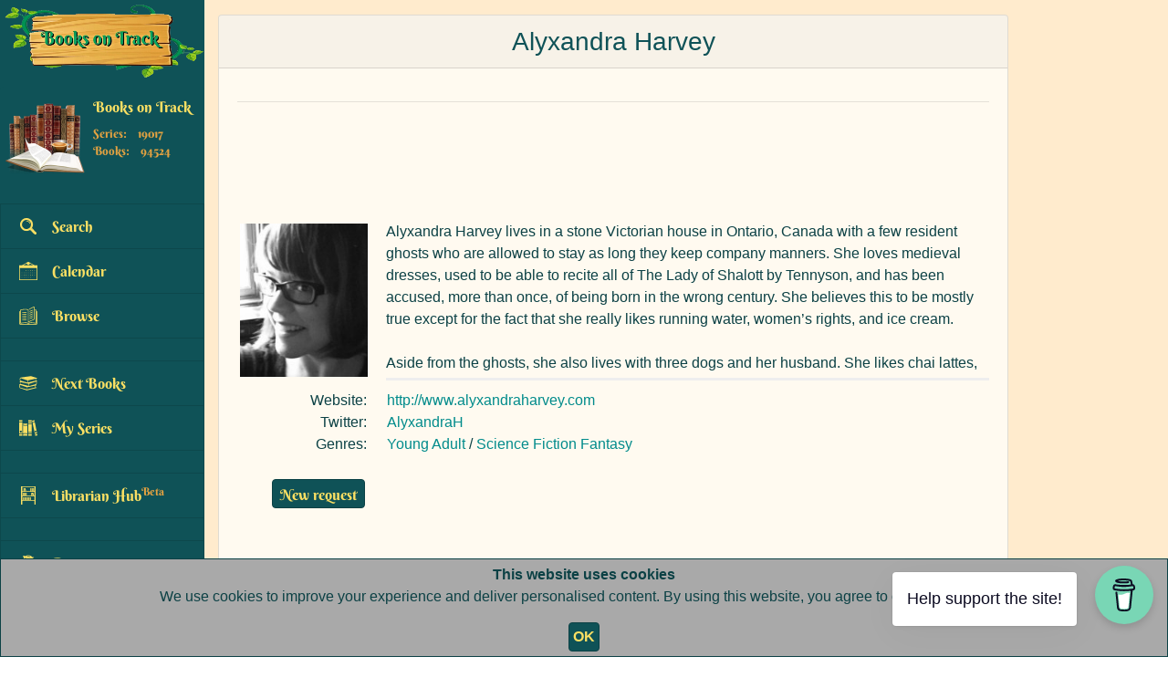

--- FILE ---
content_type: text/html; charset=UTF-8
request_url: https://booksontrack.net/author/651_alyxandra-harvey
body_size: 14966
content:
<script type="application/ld+json">
    {
        "@context": "https://schema.org", 
        "@type": "Person",
        "givenName": "Alyxandra",
        "familyName": "Harvey",
        "additionalName": "",
        "image": "https://www.booksontrack.net/images/db/authorPhotos/651.Alyxandra_Harvey.jpg",
        "description": "Alyxandra Harvey lives in a stone Victorian house in Ontario, Canada with a few resident ghosts who are allowed to stay as long they keep company manners. She loves medieval dresses, used to be able to recite all of The Lady of Shalott by Tennyson, and has been accused, more than once, of being born in the wrong century. She believes this to be mostly true except for the fact that she really likes running water, women’s rights, and ice cream. &lt;br&gt;&lt;br&gt;Aside from the ghosts, she also lives with three dogs and her husband. She likes chai lattes, tattoos, and books.&lt;br&gt;&lt;br&gt;Author of The Drake Chronicles, Green Jack,&lt;br&gt;Haunting Violet, Stolen Away and The Lovegrove Legacy: A Breath of Frost and Whisper the Dead.&lt;br&gt;&lt;br&gt;Sometimes fueled by literary rage.",
        "url": "http://www.alyxandraharvey.com",
        "birthDate": "",
        "deathDate": ""
    }
</script>
<!DOCTYPE html>
<html lang="en">
    <head>
        <meta charset="utf-8" />
        <meta name="viewport" content="width=device-width, initial-scale=1" />
        <meta name="generator" content="Codeply" />
        <title>	Alyxandra Harvey
 | Books On Track</title>
        
            <meta name="description" content="Page of author `Alyxandra Harvey` that includes a short biography and a list of the author's series (3) and their books (18).">
    <meta name="og:description" content="Page of author `Alyxandra Harvey` that includes a short biography and a list of the author's series (3) and their books (18).">
    <meta name="twitter:description" content="Page of author `Alyxandra Harvey` that includes a short biography and a list of the author's series (3) and their books (18).">
        
        <meta property="og:title" content="	Alyxandra Harvey
 | Books On Track">
        <meta property="og:type" content="website">
        <meta property="og:image" content="https://booksontrack.net/images/BoT-LogoCard.png">
        
        <meta property="og:locale" content="en_US">
        <meta property="og:site_name" content="Books On Track">
        
        <meta name="twitter:card" content="summary_large_image">
        <meta name="twitter:image" content="https://booksontrack.net/images/BoT-LogoCard.png">
        <meta name="twitter:title" content="	Alyxandra Harvey
 | Books On Track">
        <meta name="twitter:site" content="@BooksOnTrack">
                    <link rel="canonical" href="https://booksontrack.net/author/651_alyxandra-harvey"/>
            <meta property="og:url" content="https://booksontrack.net/author/651_alyxandra-harvey">
                
        <base target="_self"> 
        <link rel="stylesheet" type="text/css" href="https://cdn.datatables.net/v/dt/dt-1.10.20/b-1.6.1/b-flash-1.6.1/fh-3.1.6/rr-1.2.6/sp-1.0.1/datatables.min.css"/>
        <link rel="stylesheet" href="https://stackpath.bootstrapcdn.com/bootstrap/4.0.0-beta.3/css/bootstrap.min.css" />
         <script src="https://code.jquery.com/jquery-3.5.1.min.js" integrity="sha256-9/aliU8dGd2tb6OSsuzixeV4y/faTqgFtohetphbbj0="crossorigin="anonymous"></script>
        <script src="https://stackpath.bootstrapcdn.com/bootstrap/4.0.0-beta.3/js/bootstrap.bundle.min.js"></script>
        <script src="/js/scripts.js"></script>
        <link rel="stylesheet" type="text/css" href="https://code.jquery.com/ui/1.12.1/themes/base/jquery-ui.css">
        <link rel="stylesheet" type="text/css" href="https://cdn.datatables.net/1.10.20/css/dataTables.jqueryui.min.css">
        <script src="https://code.jquery.com/jquery-3.3.1.js"></script>
        <script src="https://cdn.datatables.net/1.10.20/js/jquery.dataTables.min.js"></script>
        <script src="https://cdn.datatables.net/1.10.20/js/dataTables.jqueryui.min.js"></script>
        <link rel="stylesheet" href="https://booksontrack.net/css/styles.css?v=1769459094">
        
        <script src="https://ajax.googleapis.com/ajax/libs/jquery/3.3.1/jquery.min.js"></script>

        <link rel="shortcut icon" href="https://booksontrack.net/favicon.ico" >
        <link rel="stylesheet" href="https://booksontrack.net/css/styles.css">
        
        <link rel="icon" href="https://booksontrack.net/images/BoT-miniLogo.svg">

                
        <script data-name="BMC-Widget" src="https://cdnjs.buymeacoffee.com/1.0.0/widget.prod.min.js" data-id="BooksOnTrack" data-description="Every book counts!" data-message="Help support the site!" data-color="#79D6B5" data-position="" data-x_margin="16" data-y_margin="36"></script>

        <!-- Google Adsense -->
        <script data-ad-client="ca-pub-8771461322953058" async src="https://pagead2.googlesyndication.com/pagead/js/adsbygoogle.js"></script>
        
        <!-- Global site tag (gtag.js) - Google Analytics -->
        <script async src="https://www.googletagmanager.com/gtag/js?id=G-1VW3D38VNP"></script>
        <script>
          window.dataLayer = window.dataLayer || [];
          function gtag(){dataLayer.push(arguments);}
          gtag('js', new Date());
        
          gtag('config', 'G-1VW3D38VNP');
        </script>
        
        <!--Google Ad Block Allow Ads message-->
        <script async src="https://fundingchoicesmessages.google.com/i/pub-8771461322953058?ers=1" nonce="W1jhdtplsGdvpaM-5rgzqA"></script><script nonce="W1jhdtplsGdvpaM-5rgzqA">(function() {function signalGooglefcPresent() {if (!window.frames['googlefcPresent']) {if (document.body) {const iframe = document.createElement('iframe'); iframe.style = 'width: 0; height: 0; border: none; z-index: -1000; left: -1000px; top: -1000px;'; iframe.style.display = 'none'; iframe.name = 'googlefcPresent'; document.body.appendChild(iframe);} else {setTimeout(signalGooglefcPresent, 0);}}}signalGooglefcPresent();})();</script>
        
        <!--Google Ad Block Allow Ads message if error-->
        <script>(function(){/*
             Copyright The Closure Library Authors.
             SPDX-License-Identifier: Apache-2.0
            */
            'use strict';var aa=function(a){var b=0;return function(){return b<a.length?{done:!1,value:a[b++]}:{done:!0}}},ba="function"==typeof Object.create?Object.create:function(a){var b=function(){};b.prototype=a;return new b},k;if("function"==typeof Object.setPrototypeOf)k=Object.setPrototypeOf;else{var m;a:{var ca={a:!0},n={};try{n.__proto__=ca;m=n.a;break a}catch(a){}m=!1}k=m?function(a,b){a.__proto__=b;if(a.__proto__!==b)throw new TypeError(a+" is not extensible");return a}:null}
            var p=k,q=function(a,b){a.prototype=ba(b.prototype);a.prototype.constructor=a;if(p)p(a,b);else for(var c in b)if("prototype"!=c)if(Object.defineProperties){var d=Object.getOwnPropertyDescriptor(b,c);d&&Object.defineProperty(a,c,d)}else a[c]=b[c];a.v=b.prototype},r=this||self,da=function(){},t=function(a){return a};var u;var w=function(a,b){this.g=b===v?a:""};w.prototype.toString=function(){return this.g+""};var v={},x=function(a){if(void 0===u){var b=null;var c=r.trustedTypes;if(c&&c.createPolicy){try{b=c.createPolicy("goog#html",{createHTML:t,createScript:t,createScriptURL:t})}catch(d){r.console&&r.console.error(d.message)}u=b}else u=b}a=(b=u)?b.createScriptURL(a):a;return new w(a,v)};var A=function(){return Math.floor(2147483648*Math.random()).toString(36)+Math.abs(Math.floor(2147483648*Math.random())^Date.now()).toString(36)};var B={},C=null;var D="function"===typeof Uint8Array;function E(a,b,c){return"object"===typeof a?D&&!Array.isArray(a)&&a instanceof Uint8Array?c(a):F(a,b,c):b(a)}function F(a,b,c){if(Array.isArray(a)){for(var d=Array(a.length),e=0;e<a.length;e++){var f=a[e];null!=f&&(d[e]=E(f,b,c))}Array.isArray(a)&&a.s&&G(d);return d}d={};for(e in a)Object.prototype.hasOwnProperty.call(a,e)&&(f=a[e],null!=f&&(d[e]=E(f,b,c)));return d}
            function ea(a){return F(a,function(b){return"number"===typeof b?isFinite(b)?b:String(b):b},function(b){var c;void 0===c&&(c=0);if(!C){C={};for(var d="ABCDEFGHIJKLMNOPQRSTUVWXYZabcdefghijklmnopqrstuvwxyz0123456789".split(""),e=["+/=","+/","-_=","-_.","-_"],f=0;5>f;f++){var h=d.concat(e[f].split(""));B[f]=h;for(var g=0;g<h.length;g++){var l=h[g];void 0===C[l]&&(C[l]=g)}}}c=B[c];d=Array(Math.floor(b.length/3));e=c[64]||"";for(f=h=0;h<b.length-2;h+=3){var y=b[h],z=b[h+1];l=b[h+2];g=c[y>>2];y=c[(y&3)<<
            4|z>>4];z=c[(z&15)<<2|l>>6];l=c[l&63];d[f++]=""+g+y+z+l}g=0;l=e;switch(b.length-h){case 2:g=b[h+1],l=c[(g&15)<<2]||e;case 1:b=b[h],d[f]=""+c[b>>2]+c[(b&3)<<4|g>>4]+l+e}return d.join("")})}var fa={s:{value:!0,configurable:!0}},G=function(a){Array.isArray(a)&&!Object.isFrozen(a)&&Object.defineProperties(a,fa);return a};var H;var J=function(a,b,c){var d=H;H=null;a||(a=d);d=this.constructor.u;a||(a=d?[d]:[]);this.j=d?0:-1;this.h=null;this.g=a;a:{d=this.g.length;a=d-1;if(d&&(d=this.g[a],!(null===d||"object"!=typeof d||Array.isArray(d)||D&&d instanceof Uint8Array))){this.l=a-this.j;this.i=d;break a}void 0!==b&&-1<b?(this.l=Math.max(b,a+1-this.j),this.i=null):this.l=Number.MAX_VALUE}if(c)for(b=0;b<c.length;b++)a=c[b],a<this.l?(a+=this.j,(d=this.g[a])?G(d):this.g[a]=I):(d=this.l+this.j,this.g[d]||(this.i=this.g[d]={}),(d=this.i[a])?
            G(d):this.i[a]=I)},I=Object.freeze(G([])),K=function(a,b){if(-1===b)return null;if(b<a.l){b+=a.j;var c=a.g[b];return c!==I?c:a.g[b]=G([])}if(a.i)return c=a.i[b],c!==I?c:a.i[b]=G([])},M=function(a,b){var c=L;if(-1===b)return null;a.h||(a.h={});if(!a.h[b]){var d=K(a,b);d&&(a.h[b]=new c(d))}return a.h[b]};J.prototype.toJSON=function(){var a=N(this,!1);return ea(a)};
            var N=function(a,b){if(a.h)for(var c in a.h)if(Object.prototype.hasOwnProperty.call(a.h,c)){var d=a.h[c];if(Array.isArray(d))for(var e=0;e<d.length;e++)d[e]&&N(d[e],b);else d&&N(d,b)}return a.g},O=function(a,b){H=b=b?JSON.parse(b):null;a=new a(b);H=null;return a};J.prototype.toString=function(){return N(this,!1).toString()};var P=function(a){J.call(this,a)};q(P,J);function ha(a){var b,c=(a.ownerDocument&&a.ownerDocument.defaultView||window).document,d=null===(b=c.querySelector)||void 0===b?void 0:b.call(c,"script[nonce]");(b=d?d.nonce||d.getAttribute("nonce")||"":"")&&a.setAttribute("nonce",b)};var Q=function(a,b){b=String(b);"application/xhtml+xml"===a.contentType&&(b=b.toLowerCase());return a.createElement(b)},R=function(a){this.g=a||r.document||document};R.prototype.appendChild=function(a,b){a.appendChild(b)};var S=function(a,b,c,d,e,f){try{var h=a.g,g=Q(a.g,"SCRIPT");g.async=!0;g.src=b instanceof w&&b.constructor===w?b.g:"type_error:TrustedResourceUrl";ha(g);h.head.appendChild(g);g.addEventListener("load",function(){e();d&&h.head.removeChild(g)});g.addEventListener("error",function(){0<c?S(a,b,c-1,d,e,f):(d&&h.head.removeChild(g),f())})}catch(l){f()}};var ia=r.atob("aHR0cHM6Ly93d3cuZ3N0YXRpYy5jb20vaW1hZ2VzL2ljb25zL21hdGVyaWFsL3N5c3RlbS8xeC93YXJuaW5nX2FtYmVyXzI0ZHAucG5n"),ja=r.atob("WW91IGFyZSBzZWVpbmcgdGhpcyBtZXNzYWdlIGJlY2F1c2UgYWQgb3Igc2NyaXB0IGJsb2NraW5nIHNvZnR3YXJlIGlzIGludGVyZmVyaW5nIHdpdGggdGhpcyBwYWdlLg=="),ka=r.atob("RGlzYWJsZSBhbnkgYWQgb3Igc2NyaXB0IGJsb2NraW5nIHNvZnR3YXJlLCB0aGVuIHJlbG9hZCB0aGlzIHBhZ2Uu"),la=function(a,b,c){this.h=a;this.j=new R(this.h);this.g=null;this.i=[];this.l=!1;this.o=b;this.m=c},V=function(a){if(a.h.body&&!a.l){var b=
            function(){T(a);r.setTimeout(function(){return U(a,3)},50)};S(a.j,a.o,2,!0,function(){r[a.m]||b()},b);a.l=!0}},T=function(a){for(var b=W(1,5),c=0;c<b;c++){var d=X(a);a.h.body.appendChild(d);a.i.push(d)}b=X(a);b.style.bottom="0";b.style.left="0";b.style.position="fixed";b.style.width=W(100,110).toString()+"%";b.style.zIndex=W(2147483544,2147483644).toString();b.style["background-color"]=ma(249,259,242,252,219,229);b.style["box-shadow"]="0 0 12px #888";b.style.color=ma(0,10,0,10,0,10);b.style.display=
            "flex";b.style["justify-content"]="center";b.style["font-family"]="Roboto, Arial";c=X(a);c.style.width=W(80,85).toString()+"%";c.style.maxWidth=W(750,775).toString()+"px";c.style.margin="24px";c.style.display="flex";c.style["align-items"]="flex-start";c.style["justify-content"]="center";d=Q(a.j.g,"IMG");d.className=A();d.src=ia;d.style.height="24px";d.style.width="24px";d.style["padding-right"]="16px";var e=X(a),f=X(a);f.style["font-weight"]="bold";f.textContent=ja;var h=X(a);h.textContent=ka;Y(a,
            e,f);Y(a,e,h);Y(a,c,d);Y(a,c,e);Y(a,b,c);a.g=b;a.h.body.appendChild(a.g);b=W(1,5);for(c=0;c<b;c++)d=X(a),a.h.body.appendChild(d),a.i.push(d)},Y=function(a,b,c){for(var d=W(1,5),e=0;e<d;e++){var f=X(a);b.appendChild(f)}b.appendChild(c);c=W(1,5);for(d=0;d<c;d++)e=X(a),b.appendChild(e)},W=function(a,b){return Math.floor(a+Math.random()*(b-a))},ma=function(a,b,c,d,e,f){return"rgb("+W(Math.max(a,0),Math.min(b,255)).toString()+","+W(Math.max(c,0),Math.min(d,255)).toString()+","+W(Math.max(e,0),Math.min(f,
            255)).toString()+")"},X=function(a){a=Q(a.j.g,"DIV");a.className=A();return a},U=function(a,b){0>=b||null!=a.g&&0!=a.g.offsetHeight&&0!=a.g.offsetWidth||(na(a),T(a),r.setTimeout(function(){return U(a,b-1)},50))},na=function(a){var b=a.i;var c="undefined"!=typeof Symbol&&Symbol.iterator&&b[Symbol.iterator];b=c?c.call(b):{next:aa(b)};for(c=b.next();!c.done;c=b.next())(c=c.value)&&c.parentNode&&c.parentNode.removeChild(c);a.i=[];(b=a.g)&&b.parentNode&&b.parentNode.removeChild(b);a.g=null};var pa=function(a,b,c,d,e){var f=oa(c),h=function(l){l.appendChild(f);r.setTimeout(function(){f?(0!==f.offsetHeight&&0!==f.offsetWidth?b():a(),f.parentNode&&f.parentNode.removeChild(f)):a()},d)},g=function(l){document.body?h(document.body):0<l?r.setTimeout(function(){g(l-1)},e):b()};g(3)},oa=function(a){var b=document.createElement("div");b.className=a;b.style.width="1px";b.style.height="1px";b.style.position="absolute";b.style.left="-10000px";b.style.top="-10000px";b.style.zIndex="-10000";return b};var L=function(a){J.call(this,a)};q(L,J);var qa=function(a){J.call(this,a)};q(qa,J);var ra=function(a,b){this.l=a;this.m=new R(a.document);this.g=b;this.i=K(this.g,1);b=M(this.g,2);this.o=x(K(b,4)||"");this.h=!1;b=M(this.g,13);b=x(K(b,4)||"");this.j=new la(a.document,b,K(this.g,12))};ra.prototype.start=function(){sa(this)};
            var sa=function(a){ta(a);S(a.m,a.o,3,!1,function(){a:{var b=a.i;var c=r.btoa(b);if(c=r[c]){try{var d=O(P,r.atob(c))}catch(e){b=!1;break a}b=b===K(d,1)}else b=!1}b?Z(a,K(a.g,14)):(Z(a,K(a.g,8)),V(a.j))},function(){pa(function(){Z(a,K(a.g,7));V(a.j)},function(){return Z(a,K(a.g,6))},K(a.g,9),K(a.g,10),K(a.g,11))})},Z=function(a,b){a.h||(a.h=!0,a=new a.l.XMLHttpRequest,a.open("GET",b,!0),a.send())},ta=function(a){var b=r.btoa(a.i);a.l[b]&&Z(a,K(a.g,5))};(function(a,b){r[a]=function(c){for(var d=[],e=0;e<arguments.length;++e)d[e-0]=arguments[e];r[a]=da;b.apply(null,d)}})("__h82AlnkH6D91__",function(a){"function"===typeof window.atob&&(new ra(window,O(qa,window.atob(a)))).start()});}).call(this);
            
            window.__h82AlnkH6D91__("[base64]/[base64]/[base64]/[base64]");</script>
        
    </head>
    <body>

        <!--Navigation-->
        <!-- Bootstrap NavBar -->
        <nav class="navbar navbar-expand-md navbar-dark bg-primary">
            <a class="navbar-brand" href="https://booksontrack.net/calendar/2026/01">
                <img src="/images/BoT-miniLogo.png" class="miniLogo d-inline-block align-top" height="50" alt="BoTLogo">
            </a>
            <h2 id="siteName">Books On Track</h2>
            
            <button class="navbar-toggler" onclick="showHide(navbarNavDropdown)">
                <span class="navbar-toggler-icon"></span>
            </button>

            <div id="navbarNavDropdown" style="display:none;">
                <ul id="top-menu" class="navbar-nav">
                    <li class="nav-item">
                        <a class="nav-link" href="https://booksontrack.net/search">Search</a>
                    </li>
                    <li class="nav-item">
                        <a class="nav-link" href="https://booksontrack.net/calendar/2026/01">Calendar</a>
                    </li>
                    <li class="nav-item">
                        <a class="nav-link" href="https://booksontrack.net/browse">Browse</a>
                    </li>
                    <li class="nav-item">
                        <a class="nav-link" href="https://booksontrack.net/nextBooks">Next Books</a>
                    </li>
                    <li class="nav-item">
                        <a class="nav-link" href="https://booksontrack.net/mySeries">My Series</a>
                    </li>
                    <li class="nav-item">
                        <a class="nav-link" href="https://booksontrack.net/profile">Profile</a>
                    </li>
                    <li class="nav-item">
                        <a class="nav-link" href="https://booksontrack.net/librarianHub">Librarian Hub<sup style="color: var(--menu-font-muted);">Beta</sup></a>
                    </li>
                    <li class="nav-item">
                        <!--<a class="nav-link" href="https://booksontrack.net/donate">Donate</a>-->
                        <a class="nav-link" href="https://www.buymeacoffee.com/BooksOnTrack" title="External site" rel="nofollow">Donate</a>
                    </li>
                    <li class="nav-item">
                        <a class="nav-link" href="https://booksontrack.net/contact">Contact Us</a>
                    </li>
                    <li class="nav-item">
                        <a class="nav-link" href="https://booksontrack.net/about">About</a>
                    </li>
                    <li class="nav-item">
                        <a class="nav-link" href="https://booksontrack.net/faq">FAQ</a>
                    </li>
            
                                            <li class="nav-item">
                            <a class="nav-link" href="https://booksontrack.net/login">Log In/Register</a>
                        </li>
                                                            
                </ul>
            </div>
        </nav><!-- NavBar END -->


        <!-- Bootstrap row -->
        <div class="row" id="body-row">
            <!-- Sidebar -->
            <div id="sidebar-container" class="sidebar-expanded d-none d-md-block">
                <a class="navbar-brand" href="https://booksontrack.net/calendar/2026/01">
                    <img src="/images/BoT-Logo.png" class="Logo menu-collapsed" width="200" alt="BoTLogo">
                    <img src="/images/BoT-miniLogo.png" class="miniLogo d-none menu-collapsed" height="40" alt="miniLogo"/>
                </a>
                <!-- Bootstrap List Group -->
                <ul class="list-group">
                    <!-- Separator with title -->
                    <li class="list-group-item sidebar-separator-title text-muted d-flex align-items-center menu-collapsed user-info">
                        <div style="min-height: 105px;">
                            <a href="https://booksontrack.net/profile" title="Profile"><img src="/images/db/userAvatars/bookShelf.png" alt="avatar" id="user-avatar" class="mr-2"></a>
                            <div class="user-stats">
                                                                                                    <div style="max-height: 62px; overflow: hidden; line-height: normal; margin-bottom: 10px;">
                                        <a href="https://booksontrack.net/login" title="Log in/Register" style="font-size: 16px;">Books on Track</a><br>
                                    </div>
                                    <span>
                                                                                Series: &nbsp;&nbsp;
                                        19017
                                        <br>Books: &nbsp;&nbsp;
                                        94524
                                    </span>
                                                            </div>
                        </div>
                    </li>

                    <a href="https://booksontrack.net/profile" class="bg-dark list-group-item list-group-item-action profile-sidebar menu-collapsed d-none">
                        <div class="d-flex w-100 justify-content-start align-items-center">
                            <span class="menu-collapsed">Profile</span>    
                        </div>
                    </a>

                    <a href="https://booksontrack.net/search" class="bg-dark list-group-item list-group-item-action">
                        <div class="d-flex w-100 justify-content-start align-items-center">
                            <span>
                                <svg class="icon-search-dark menu-icon mr-3"><use xlink:href="/images/icons.svg#icon-search-dark"></use></svg>
                            </span>
                            <span class="menu-collapsed">Search</span>    
                        </div>
                    </a>

                    <a href="https://booksontrack.net/calendar/2026/01" class="bg-dark list-group-item list-group-item-action">
                        <div class="d-flex w-100 justify-content-start align-items-center">
                            <span>
                                <svg class="icon-calendar-wall-dark menu-icon mr-3"><use xlink:href="/images/icons.svg#icon-calendar-wall-dark"></use></svg>
                            </span>
                            <span class="menu-collapsed">Calendar</span>
                        </div>
                    </a>

                    <a href="https://booksontrack.net/browse" class="bg-dark list-group-item list-group-item-action">
                        <div class="d-flex w-100 justify-content-start align-items-center">
                            <span>
                                <svg class="icon-open-book3 menu-icon mr-3"><use xlink:href="/images/icons.svg#icon-open-book3"></use></svg>
                            </span>
                            <span class="menu-collapsed">Browse</span>    
                        </div>
                    </a>
                    <!-- Separator without title -->
                    <li class="list-group-item sidebar-separator menu-collapsed"></li>            
                    <!-- /END Separator -->

                    <a href="https://booksontrack.net/nextBooks" class="bg-dark list-group-item list-group-item-action">
                        <div class="d-flex w-100 justify-content-start align-items-center">
                            <span>
                                <svg class="icon-books-stack-of-three menu-icon mr-3"><use xlink:href="/images/icons.svg#icon-books-stack-of-three"></use></svg>
                            </span>
                            <span class="menu-collapsed">Next Books</span>    
                        </div>
                    </a>

                    <a href="https://booksontrack.net/mySeries" class="bg-dark list-group-item list-group-item-action">
                        <div class="d-flex w-100 justify-content-start align-items-center">
                            <span>
                                <svg class="icon-books menu-icon mr-3"><use xlink:href="/images/icons.svg#icon-books"></use></svg>
                            </span>
                            <span class="menu-collapsed">My Series</span>    
                        </div>
                    </a>

                    <!-- Separator without title -->
                    <li class="list-group-item sidebar-separator menu-collapsed"></li>
                    
                    <a href="https://booksontrack.net/librarianHub" class="bg-dark list-group-item list-group-item-action" style="height: auto;">
                        <div class="d-flex w-100 justify-content-start align-items-center">
                            <span>
                                <svg class="icon-shelf-full menu-icon mr-3"><use xlink:href="/images/icons.svg#icon-shelf-full"></use></svg>
                            </span>
                            <span class="menu-collapsed">Librarian Hub<sup style="color: var(--menu-font-muted);">Beta</sup></span>    
                        </div>
                    </a>

                    <!-- Separator without title -->
                    <li class="list-group-item sidebar-separator menu-collapsed"></li>
                    <!--<a href="https://booksontrack.net/donate" class="bg-dark list-group-item list-group-item-action">-->
                    <a href="https://www.buymeacoffee.com/BooksOnTrack" class="bg-dark list-group-item list-group-item-action" title="External site" rel="nofollow">
                        <div class="d-flex w-100 justify-content-start align-items-center">
                            <span>
                                <svg class="icon-donate menu-icon mr-3"><use xlink:href="/images/icons.svg#icon-donate"></use></svg>
                            </span>
                            <span class="menu-collapsed">
                                Donate
                            </span>    
                        </div>
                    </a>

                    <a href="https://booksontrack.net/contact" class="bg-dark list-group-item list-group-item-action">
                        <div class="d-flex w-100 justify-content-start align-items-center">
                            <span>
                                <svg class="icon-feather menu-icon mr-3"><use xlink:href="/images/icons.svg#icon-feather"></use></svg>
                            </span>
                            <span class="menu-collapsed">Contact Us</span>
                        </div>
                    </a>

                    <a href="https://booksontrack.net/about" class="bg-dark list-group-item list-group-item-action">
                        <div class="d-flex w-100 justify-content-start align-items-center">
                            <span>
                                <svg class="icon-info menu-icon mr-3"><use xlink:href="/images/icons.svg#icon-info"></use></svg>
                            </span>
                            <span class="menu-collapsed">About</span>
                        </div>
                    </a>
                    <a href="https://booksontrack.net/faq" class="bg-dark list-group-item list-group-item-action">
                        <div class="d-flex w-100 justify-content-start align-items-center">
                            <span>
                                <svg class="icon-question-button menu-icon mr-3"><use xlink:href="/images/icons.svg#icon-question-button"></use></svg>
                            </span>
                            <span class="menu-collapsed">FAQ</span>
                        </div>
                    </a>

                    <!-- Separator without title -->
                    <li class="list-group-item sidebar-separator menu-collapsed"></li>            
                    <!-- /END Separator -->

                    
                                            <a href="https://booksontrack.net/login" class="bg-dark list-group-item list-group-item-action">
                            <div class="d-flex w-100 justify-content-start align-items-center">
                                <span>
                                    <svg class="icon-keychain-with-key menu-icon mr-3"><use xlink:href="/images/icons.svg#icon-keychain-with-key"></use></svg>
                                </span>
                                <span class="menu-collapsed">Log In/Register</span>
                            </div>
                        </a>
                                        <li class="list-group-item sidebar-separator menu-collapsed"></li>            

            </div><!-- sidebar-container END -->
            <!--Navigation END-->

            <!-- MAIN -->
            <div class="col">             
                                
                <div class="card mainCard" id="" style="float: left; margin-right: 12px;">
                    <h1 class="card-header">
                        	Alyxandra Harvey
                        </h1>
                    <div class="card-body">
                        <hr>
                            <!--<div class="widthSpacer">responsive_horizontal</div>-->
    <script async src="https://pagead2.googlesyndication.com/pagead/js/adsbygoogle.js"></script>
<!-- GA_VerticalFixed -->
<ins class="adsbygoogle"
     style="display:inline-block;width:100%;min-width:350px;max-width:950px;height:90px;margin-bottom:1.5rem"
     data-ad-client="ca-pub-8771461322953058"
     data-ad-slot="8074568970"></ins>
<script>
     (adsbygoogle = window.adsbygoogle || []).push({});
</script>    <div>
            		<img id="authorImage" src="https://booksontrack.net/images/db/authorPhotos/651.Alyxandra_Harvey.jpg" alt="Alyxandra Harvey" onerror="this.onerror=null;this.src='/images/db/authorPhotos/defaultPhoto.png';">
    		</div>
	<div class="long-text" id="authorBio">
					Alyxandra Harvey lives in a stone Victorian house in Ontario, Canada with a few resident ghosts who are allowed to stay as long they keep company manners. She loves medieval dresses, used to be able to recite all of The Lady of Shalott by Tennyson, and has been accused, more than once, of being born in the wrong century. She believes this to be mostly true except for the fact that she really likes running water, women’s rights, and ice cream. <br><br>Aside from the ghosts, she also lives with three dogs and her husband. She likes chai lattes, tattoos, and books.<br><br>Author of The Drake Chronicles, Green Jack,<br>Haunting Violet, Stolen Away and The Lovegrove Legacy: A Breath of Frost and Whisper the Dead.<br><br>Sometimes fueled by literary rage.			</div>	
	<div  class="authorDetails">
		                            <div class="Table-row">
				<div class="Table-cell medium-cell">
					Website:
				</div>
				<div class="Table-cell long-cell" id="authorWebsite">
					<a href="http://www.alyxandraharvey.com" rel="nofollow" title="Author's official website">http://www.alyxandraharvey.com</a>
				</div>
		    </div>
			    	        <div class="Table-row">
				<div class="Table-cell medium-cell">
					Twitter:
				</div>
				<div class="Table-cell long-cell">
					<a href="https://twitter.com/AlyxandraH" rel="nofollow" title="Author's twitter page">AlyxandraH</a>
				</div>
		    </div>
			    			<div class="Table-row">
	    	    				<div class="Table-cell medium-cell">Genres:
				</div>
				<div class="Table-cell long-cell">
										<span>
						<a href="https://booksontrack.net/genre/10_young-adult">Young Adult</a>
					</span>
															/ <a href="https://booksontrack.net/genre/38_science-fiction-fantasy">Science Fiction Fantasy</a>
									</div>
		    </div>
                
        <br>
<div class="Table-row">
    <div class="Table-cell short-cell">
        <button class="btn btn-secondary" title="Is something missing or incorrect?" onclick="showHide(newReqForm)" id="addRequestBtn" style="padding: 0.25rem 0.5rem;">New request</button>
    </div>
    <!--  If the form has any errors passed to it -->
    <div id="newReqForm" style="display: none;" class="Table-cell long-cell">
        <div class="Table-cell long-cell">
            <div style="padding: 2rem;" class="card" id="sthMCard">
                <form action="https://booksontrack.net/send/addRequest" method="POST">
                    <input type="hidden" name="_token" value="fdNVFWYiRMQwZS0f8tLGgI9eZICgqM7JOqFBS7HA">                                        <input type="hidden" name="origin_page" value="/author/651_alyxandra-harvey">
                    
                    <input type="hidden" name="requester_name" value="Guest">
                    <input type="hidden" name="requester_email" value="">
        
                    <div class="form-group">
                        <label for="requested">What's missing?</label>
                        <select class="form-control" id="requested" name="requested" required>
                            <option value="author">Author</option>
                            <option value="series">Series</option>
                            <option value="book">Book</option>
                            <option value="ma_series">Multi-author series</option>
                            <option value="other">Other</option>
                        </select>
                    </div>
        
                    <div class="form-group">
                        <label for="requested_title">Name/title</label>
                        <input type="text" class="form-control" id="requested_title" name="requested_title" value="" required>
                    </div>
        
                    <div class="form-group">
                        <label for="external_urlGR">External URL</label>
                        <input type="url" class="form-control" id="external_urlGR" name="external_urlGR" placeholder="Link to Goodreads/Amazon/website"value=""><small class="form-text text-muted">Please ensure your URL includes the protocol (e.g., https:// or http://) as URLs without it are not valid.</small>
                    </div>
        
                    <div class="form-group">
                        <label for="details">Details</label>
                        <textarea class="form-control" id="details" name="details" value=""></textarea>
                    </div>
                    
                    <!--@    gu est-->
                        <!--<div style="margin-bottom: 1rem;">-->
                        <!--    <script src="https://hcaptcha.com/1/api.js?hl=en" async defer></script><div class="h-captcha" theme="light" id="buzzHCaptchaId_850c5d508c5e986640022909b05d3548" data-sitekey="65fe6809-cc81-470c-8031-fef8a290fb8c"></div>-->
                        <!--</div>-->
                    <!--@ en dguest-->
        
                    <div class="form-group">
                        <button type="submit" class="btn btn-primary">Submit Request</button>
                    </div>
                    
                    <hr>
                    <div style="display: inline-flex;">
                        <span>⚠️</span>
                        <small style="margin-left: 1rem;">Make sure to whitelist something_missing@booksontrack.net or check the spam folder on your email client to receive our notification when your request has been filled!
                        </small>
                    </div>
                </form>
            </div>
        </div>
    </div>
</div>        
	</div>
	
	    
    <div style="text-align: center; text-align: -webkit-center;">
        <script async src="https://pagead2.googlesyndication.com/pagead/js/adsbygoogle.js"></script>
<!-- fixed_320x50 -->
<ins class="adsbygoogle"
     style="display:inline-block;width:320px;height:50px;margin-top:1rem;margin-bottom:1rem;"
     data-ad-client="ca-pub-8771461322953058"
     data-ad-slot="7755918479"></ins>
<script>
     (adsbygoogle = window.adsbygoogle || []).push({});
</script>    </div>
    <div class="spacer">&nbsp;</div>
    <hr>
		
		    	    	        		<div class="seriesCard 4291">
    			<div class="series-menu-select">
    				<select>
    					<option value="0">Add&#160;&#160;</option>
    					<option value="following">Following</option>
    					<option value="dropped">Dropped</option>
    				</select>
    			</div>		
    			<div class="seriesCard-header">
    				<h5 class="seriesTitle">
    					<svg class="icon-books3"><use xlink:href="/images/icons.svg#icon-books3"></use></svg>
    					<a href="https://booksontrack.net/series/4291_drake-chronicles" alt="Drake Chronicles">Drake Chronicles</a>
    					<div style="font-size: 14px; font-weight: normal;    margin-left: 30px;">
    						(13     							books)
    						    					</div>
    				</h5>
    			</div>
    			<div class="seriesCard-body">
    				    					    					<div class="seriesBooks">
    						<a href="https://booksontrack.net/book/19379_corsets-and-crossbows" alt="Corsets and Crossbows" title="Corsets and Crossbows (#1 - Drake Chronicles)">
    							<figure class="BkImageContainer-small">				    									<img class="bkStatus " id="aS-bookCover" src="/images/db/bookCovers/19379.jpg" alt="Corsets and Crossbows"  onerror="this.onerror=null;this.src='/images/db/bookCovers/NoCover.png';">
    								    								<figcaption class="figCaption-overflow">
    									    										<span style="color:red;">*</span>&nbsp;#1&nbsp;Corsets and Crossbows
    										    											<small id="pubYear">(2012)</small>
    										    								</figcaption>
    							</figure>	
    						</a>
    					</div>
    				    					    					<div class="seriesBooks">
    						<a href="https://booksontrack.net/book/19378_lost-girls" alt="Lost Girls" title="Lost Girls (#2 - Drake Chronicles)">
    							<figure class="BkImageContainer-small">				    									<img class="bkStatus " id="aS-bookCover" src="/images/db/bookCovers/19378.jpg" alt="Lost Girls"  onerror="this.onerror=null;this.src='/images/db/bookCovers/NoCover.png';">
    								    								<figcaption class="figCaption-overflow">
    									    										<span style="color:red;">*</span>&nbsp;#2&nbsp;Lost Girls
    										    											<small id="pubYear">(2011)</small>
    										    								</figcaption>
    							</figure>	
    						</a>
    					</div>
    				    					    					<div class="seriesBooks">
    						<a href="https://booksontrack.net/book/19377_my-love-lies-bleeding" alt="My Love Lies Bleeding" title="My Love Lies Bleeding (#3 - Drake Chronicles)">
    							<figure class="BkImageContainer-small">				    									<img class="bkStatus " id="aS-bookCover" src="/images/db/bookCovers/19377.jpg" alt="My Love Lies Bleeding"  onerror="this.onerror=null;this.src='/images/db/bookCovers/NoCover.png';">
    								    								<figcaption class="figCaption-overflow">
    									&nbsp;#3&nbsp;My Love Lies Bleeding
    										    											<small id="pubYear">(2009)</small>
    										    								</figcaption>
    							</figure>	
    						</a>
    					</div>
    				    					    					<div class="seriesBooks">
    						<a href="https://booksontrack.net/book/19376_blood-feud" alt="Blood Feud" title="Blood Feud (#4 - Drake Chronicles)">
    							<figure class="BkImageContainer-small">				    									<img class="bkStatus " id="aS-bookCover" src="/images/db/bookCovers/19376.jpg" alt="Blood Feud"  onerror="this.onerror=null;this.src='/images/db/bookCovers/NoCover.png';">
    								    								<figcaption class="figCaption-overflow">
    									&nbsp;#4&nbsp;Blood Feud
    										    											<small id="pubYear">(2010)</small>
    										    								</figcaption>
    							</figure>	
    						</a>
    					</div>
    				    					    					<div class="seriesBooks">
    						<a href="https://booksontrack.net/book/19374_out-for-blood" alt="Out for Blood" title="Out for Blood (#5 - Drake Chronicles)">
    							<figure class="BkImageContainer-small">				    									<img class="bkStatus " id="aS-bookCover" src="/images/db/bookCovers/19374.jpg" alt="Out for Blood"  onerror="this.onerror=null;this.src='/images/db/bookCovers/NoCover.png';">
    								    								<figcaption class="figCaption-overflow">
    									&nbsp;#5&nbsp;Out for Blood
    										    											<small id="pubYear">(2010)</small>
    										    								</figcaption>
    							</figure>	
    						</a>
    					</div>
    				    					    					<div class="seriesBooks">
    						<a href="https://booksontrack.net/book/19375_a-killer-first-date" alt="A Killer First Date" title="A Killer First Date (#6 - Drake Chronicles)">
    							<figure class="BkImageContainer-small">				    									<img class="bkStatus " id="aS-bookCover" src="/images/db/bookCovers/19375.jpg" alt="A Killer First Date"  onerror="this.onerror=null;this.src='/images/db/bookCovers/NoCover.png';">
    								    								<figcaption class="figCaption-overflow">
    									    										<span style="color:red;">*</span>&nbsp;#6&nbsp;A Killer First Date
    										    											<small id="pubYear">(2012)</small>
    										    								</figcaption>
    							</figure>	
    						</a>
    					</div>
    				    					    					<div class="seriesBooks">
    						<a href="https://booksontrack.net/book/19373_bleeding-hearts" alt="Bleeding Hearts" title="Bleeding Hearts (#7 - Drake Chronicles)">
    							<figure class="BkImageContainer-small">				    									<img class="bkStatus " id="aS-bookCover" src="/images/db/bookCovers/19373.jpg" alt="Bleeding Hearts"  onerror="this.onerror=null;this.src='/images/db/bookCovers/NoCover.png';">
    								    								<figcaption class="figCaption-overflow">
    									&nbsp;#7&nbsp;Bleeding Hearts
    										    											<small id="pubYear">(2011)</small>
    										    								</figcaption>
    							</figure>	
    						</a>
    					</div>
    				    					    					<div class="seriesBooks">
    						<a href="https://booksontrack.net/book/19372_a-field-guide-to-vampires-annotated-by-lucy-hamilton" alt="A Field Guide to Vampires: Annotated by Lucy Hamilton" title="A Field Guide to Vampires: Annotated by Lucy Hamilton (#8 - Drake Chronicles)">
    							<figure class="BkImageContainer-small">				    									<img class="bkStatus " id="aS-bookCover" src="/images/db/bookCovers/19372.jpg" alt="A Field Guide to Vampires: Annotated by Lucy Hamilton"  onerror="this.onerror=null;this.src='/images/db/bookCovers/NoCover.png';">
    								    								<figcaption class="figCaption-overflow">
    									    										<span style="color:red;">*</span>&nbsp;#8&nbsp;A Field Guide to Vampires: Annotated by Lucy Hamilton
    										    											<small id="pubYear">(2012)</small>
    										    								</figcaption>
    							</figure>	
    						</a>
    					</div>
    				    					    					<div class="seriesBooks">
    						<a href="https://booksontrack.net/book/19371_blood-moon" alt="Blood Moon" title="Blood Moon (#9 - Drake Chronicles)">
    							<figure class="BkImageContainer-small">				    									<img class="bkStatus " id="aS-bookCover" src="/images/db/bookCovers/19371.jpg" alt="Blood Moon"  onerror="this.onerror=null;this.src='/images/db/bookCovers/NoCover.png';">
    								    								<figcaption class="figCaption-overflow">
    									&nbsp;#9&nbsp;Blood Moon
    										    											<small id="pubYear">(2012)</small>
    										    								</figcaption>
    							</figure>	
    						</a>
    					</div>
    				    					    					<div class="seriesBooks">
    						<a href="https://booksontrack.net/book/19370_sound-and-fury" alt="Sound and Fury" title="Sound and Fury (#10 - Drake Chronicles)">
    							<figure class="BkImageContainer-small">				    									<img class="bkStatus " id="aS-bookCover" src="/images/db/bookCovers/19370.jpg" alt="Sound and Fury"  onerror="this.onerror=null;this.src='/images/db/bookCovers/NoCover.png';">
    								    								<figcaption class="figCaption-overflow">
    									    										<span style="color:red;">*</span>&nbsp;#10&nbsp;Sound and Fury
    										    											<small id="pubYear">(2013)</small>
    										    								</figcaption>
    							</figure>	
    						</a>
    					</div>
    				    					    					<div class="seriesBooks">
    						<a href="https://booksontrack.net/book/19369_blood-prophecy" alt="Blood Prophecy" title="Blood Prophecy (#11 - Drake Chronicles)">
    							<figure class="BkImageContainer-small">				    									<img class="bkStatus " id="aS-bookCover" src="/images/db/bookCovers/19369.jpg" alt="Blood Prophecy"  onerror="this.onerror=null;this.src='/images/db/bookCovers/NoCover.png';">
    								    								<figcaption class="figCaption-overflow">
    									&nbsp;#11&nbsp;Blood Prophecy
    										    											<small id="pubYear">(2012)</small>
    										    								</figcaption>
    							</figure>	
    						</a>
    					</div>
    				    					    					<div class="seriesBooks">
    						<a href="https://booksontrack.net/book/19368_a-tithe-of-blood-and-ashes" alt="A Tithe of Blood and Ashes" title="A Tithe of Blood and Ashes (#12 - Drake Chronicles)">
    							<figure class="BkImageContainer-small">				    									<img class="bkStatus " id="aS-bookCover" src="/images/db/bookCovers/19368.jpg" alt="A Tithe of Blood and Ashes"  onerror="this.onerror=null;this.src='/images/db/bookCovers/NoCover.png';">
    								    								<figcaption class="figCaption-overflow">
    									    										<span style="color:red;">*</span>&nbsp;#12&nbsp;A Tithe of Blood and Ashes
    										    											<small id="pubYear">(2014)</small>
    										    								</figcaption>
    							</figure>	
    						</a>
    					</div>
    				    					    					<div class="seriesBooks">
    						<a href="https://booksontrack.net/book/19360_the-longest-night" alt="The Longest Night" title="The Longest Night (#13 - Drake Chronicles)">
    							<figure class="BkImageContainer-small">				    									<img class="bkStatus " id="aS-bookCover" src="/images/db/bookCovers/19360.jpg" alt="The Longest Night"  onerror="this.onerror=null;this.src='/images/db/bookCovers/NoCover.png';">
    								    								<figcaption class="figCaption-overflow">
    									    										<span style="color:red;">*</span>&nbsp;#13&nbsp;The Longest Night
    										    											<small id="pubYear">(2013)</small>
    										    								</figcaption>
    							</figure>	
    						</a>
    					</div>
    				    			</div>
    		</div>
    		<hr>
    			    	    	        		<div class="seriesCard 4295">
    			<div class="series-menu-select">
    				<select>
    					<option value="0">Add&#160;&#160;</option>
    					<option value="following">Following</option>
    					<option value="dropped">Dropped</option>
    				</select>
    			</div>		
    			<div class="seriesCard-header">
    				<h5 class="seriesTitle">
    					<svg class="icon-books3"><use xlink:href="/images/icons.svg#icon-books3"></use></svg>
    					<a href="https://booksontrack.net/series/4295_haunting-violet" alt="Haunting Violet">Haunting Violet</a>
    					<div style="font-size: 14px; font-weight: normal;    margin-left: 30px;">
    						(2     							books)
    						    					</div>
    				</h5>
    			</div>
    			<div class="seriesCard-body">
    				    					    					<div class="seriesBooks">
    						<a href="https://booksontrack.net/book/19367_haunting-violet" alt="Haunting Violet" title="Haunting Violet (#1 - Haunting Violet)">
    							<figure class="BkImageContainer-small">				    									<img class="bkStatus " id="aS-bookCover" src="/images/db/bookCovers/19367.jpg" alt="Haunting Violet"  onerror="this.onerror=null;this.src='/images/db/bookCovers/NoCover.png';">
    								    								<figcaption class="figCaption-overflow">
    									&nbsp;#1&nbsp;Haunting Violet
    										    											<small id="pubYear">(2011)</small>
    										    								</figcaption>
    							</figure>	
    						</a>
    					</div>
    				    					    					<div class="seriesBooks">
    						<a href="https://booksontrack.net/book/19366_alyxandra-harvey-collection" alt="Alyxandra Harvey Collection" title="Alyxandra Harvey Collection (#2 - Haunting Violet)">
    							<figure class="BkImageContainer-small">				    									<img class="bkStatus " id="aS-bookCover" src="/images/db/bookCovers/19366.jpg" alt="Alyxandra Harvey Collection"  onerror="this.onerror=null;this.src='/images/db/bookCovers/NoCover.png';">
    								    								<figcaption class="figCaption-overflow">
    									    										<span style="color:red;">*</span>&nbsp;#2&nbsp;Alyxandra Harvey Collection
    										    											<small id="pubYear">(2011)</small>
    										    								</figcaption>
    							</figure>	
    						</a>
    					</div>
    				    			</div>
    		</div>
    		<hr>
    			    	    	        		<div class="seriesCard 4293">
    			<div class="series-menu-select">
    				<select>
    					<option value="0">Add&#160;&#160;</option>
    					<option value="following">Following</option>
    					<option value="dropped">Dropped</option>
    				</select>
    			</div>		
    			<div class="seriesCard-header">
    				<h5 class="seriesTitle">
    					<svg class="icon-books3"><use xlink:href="/images/icons.svg#icon-books3"></use></svg>
    					<a href="https://booksontrack.net/series/4293_the-lovegrove-legacywitches-of-london" alt="The Lovegrove Legacy/Witches of London">The Lovegrove Legacy/Witches of London</a>
    					<div style="font-size: 14px; font-weight: normal;    margin-left: 30px;">
    						(3     							books)
    						    					</div>
    				</h5>
    			</div>
    			<div class="seriesCard-body">
    				    					    					<div class="seriesBooks">
    						<a href="https://booksontrack.net/book/19365_a-breath-of-frost" alt="A Breath of Frost" title="A Breath of Frost (#1 - The Lovegrove Legacy/Witches of London)">
    							<figure class="BkImageContainer-small">				    									<img class="bkStatus " id="aS-bookCover" src="/images/db/bookCovers/19365.jpg" alt="A Breath of Frost"  onerror="this.onerror=null;this.src='/images/db/bookCovers/NoCover.png';">
    								    								<figcaption class="figCaption-overflow">
    									&nbsp;#1&nbsp;A Breath of Frost
    										    											<small id="pubYear">(2014)</small>
    										    								</figcaption>
    							</figure>	
    						</a>
    					</div>
    				    					    					<div class="seriesBooks">
    						<a href="https://booksontrack.net/book/19364_whisper-the-dead" alt="Whisper the Dead" title="Whisper the Dead (#2 - The Lovegrove Legacy/Witches of London)">
    							<figure class="BkImageContainer-small">				    									<img class="bkStatus " id="aS-bookCover" src="/images/db/bookCovers/19364.jpg" alt="Whisper the Dead"  onerror="this.onerror=null;this.src='/images/db/bookCovers/NoCover.png';">
    								    								<figcaption class="figCaption-overflow">
    									&nbsp;#2&nbsp;Whisper the Dead
    										    											<small id="pubYear">(2014)</small>
    										    								</figcaption>
    							</figure>	
    						</a>
    					</div>
    				    					    					<div class="seriesBooks">
    						<a href="https://booksontrack.net/book/19363_in-a-house-made-of-bones-and-teeth" alt="In A House Made of Bones and Teeth" title="In A House Made of Bones and Teeth (#3 - The Lovegrove Legacy/Witches of London)">
    							<figure class="BkImageContainer-small">				    									<img class="bkStatus " id="aS-bookCover" src="/images/db/bookCovers/19363.jpg" alt="In A House Made of Bones and Teeth"  onerror="this.onerror=null;this.src='/images/db/bookCovers/NoCover.png';">
    								    								<figcaption class="figCaption-overflow">
    									&nbsp;#3&nbsp;In A House Made of Bones and Teeth
    										    											<small id="pubYear">(2016)</small>
    										    								</figcaption>
    							</figure>	
    						</a>
    					</div>
    				    			</div>
    		</div>
    		<hr>
    		                        <hr>
                        <br>
                        <div class="alignleft" style="text-align: center; text-align: -webkit-center;">
                            <!-- Google horizontal ad bottom -->
<script async src="https://pagead2.googlesyndication.com/pagead/js/adsbygoogle.js"></script>
<!-- GAd_Horizontal -->
<ins class="adsbygoogle"
style="display:block; margin-top:1rem"
data-ad-client="ca-pub-8771461322953058"
data-ad-slot="6033894840"
data-ad-format="auto"
data-full-width-responsive="true"></ins>
<script>
   (adsbygoogle = window.adsbygoogle || []).push({});
</script>                        </div>
                    </div>
                </div>
                
                <div class = "adSidebar" id = "rightSidebar">
                        <!-- Google Vertical Ad -->
<script async src="https://pagead2.googlesyndication.com/pagead/js/adsbygoogle.js"></script>
<!-- GAd_Vertical -->
<ins class="adsbygoogle"
style="display:block;"
data-ad-client="ca-pub-8771461322953058"
data-ad-slot="2274613239"
data-ad-format="auto"
data-full-width-responsive="true"></ins>
<script>
   (adsbygoogle = window.adsbygoogle || []).push({});
</script> 
                    <br>
                    <!-- Google Vertical Ad -->
<script async src="https://pagead2.googlesyndication.com/pagead/js/adsbygoogle.js"></script>
<!-- GAd_Vertical -->
<ins class="adsbygoogle"
style="display:block;"
data-ad-client="ca-pub-8771461322953058"
data-ad-slot="2274613239"
data-ad-format="auto"
data-full-width-responsive="true"></ins>
<script>
   (adsbygoogle = window.adsbygoogle || []).push({});
</script>                    <br>
                    <!-- Google Vertical Ad -->
<script async src="https://pagead2.googlesyndication.com/pagead/js/adsbygoogle.js"></script>
<!-- GAd_Vertical -->
<ins class="adsbygoogle"
style="display:block;"
data-ad-client="ca-pub-8771461322953058"
data-ad-slot="2274613239"
data-ad-format="auto"
data-full-width-responsive="true"></ins>
<script>
   (adsbygoogle = window.adsbygoogle || []).push({});
</script>                    
                </div>
                
            </div><!-- Main Col END -->
        </div><!-- body-row END -->

    <footer>
        <span class="bg-dark list-group-item" style="color: var(--menu-font-muted); font-family: var(--menu-font);">
            <span title='      (All Rights Reserved.)'>©                 2020-2026
             
             • Books on Track</span>
            <span style="float: right;">
                <br><a href="https://www.buymeacoffee.com/BooksOnTrack" id="Donate" title="External site" rel="nofollow"><svg class="icon-piggy-bank" style="fill: var(--menu-font-muted); vertical-align: sub; margin-right: 0.25rem;"><use xlink:href="/images/icons.svg#icon-piggy-bank"></use></svg> Donate
                </a>
            </span>
            <span style="font-size: small; font-family: auto;">   <br>&emsp;
                <a href="https://booksontrack.net/terms" style="color: var(--menu-font-muted);" title="Terms, Privacy Policy & Disclaimers">
                    Privacy Policy
                </a>
            </span>
               •  <a href="https://booksontrack.net/terms#AffiliateDisclosure" style="color: var(--menu-font-muted); font-size: small; font-family: auto;" title="As an Amazon Associate we earn from qualifying purchases.

    Please follow the link for the full disclosure.">Affiliate Disclosure</a>
            <span  style="color: var(--menu-font-muted); font-size: small; font-family: auto;" title="As an Amazon Associate we earn from qualifying purchases.

    Please follow the link for the full disclosure.">

                     <svg class="icon-question-button" style="fill: var(--menu-font-muted); vertical-align: sub; height: 12px;"><use xlink:href="/images/icons.svg#icon-question-button"></use></svg>
            </span>
        </span>
        
                    <div class="cookies-block" id="CookieChoice">
                <b>This website uses cookies</b>
                <p>We use cookies to improve your experience and deliver personalised content. By using this website, you agree to our <a href="https://booksontrack.net/terms#CookiePolicy">Cookie Policy</a>.</p>

                <button id="AcceptCookies" class="okay-btn btn" style="font-family: roboto,Arial; padding: 0px 4px; font-weight: bold;">OK</button>
            </div>
            </footer>
    </body>
</html>


<script src="https://booksontrack.net/js/scripts.js"></script>

<!-- cookies -->
<script>
    $(document).on('click','#AcceptCookies', function(e) {
    e.preventDefault();
    $.ajax({
        method: 'GET',
        url: "https://booksontrack.net/cookie",
        data : {
            'name' : 'accept-cookies',
            'value' : true
        },
        success: function (response) {
            $('#CookieChoice').hide();
        },
        error: function (error) {
            alert('Error: Please refresh the page');
        },
    });
});
</script>

<!-- show/hide top menu script -->
<script>
    function showHide(d) {
        d.style.display = (d.style.display !== "none") ? "none" : "block";
    }
</script>

<!-- series menu script -->
<script>
    var x, i, j, selElmnt, a, b, c;
    /*look for any elements with the class "series-menu-select":*/
    x = document.getElementsByClassName("series-menu-select");
    for (i = 0; i < x.length; i++) {
      selElmnt = x[i].getElementsByTagName("select")[0];
      /*for each element, create a new DIV that will act as the selected item:*/
      a = document.createElement("div");
      a.setAttribute("class", "select-selected");
      a.innerHTML = selElmnt.options[selElmnt.selectedIndex].innerHTML;
      x[i].appendChild(a);
      /*for each element, create a new DIV that will contain the option list:*/
      b = document.createElement("div");
      b.setAttribute("class", "select-items select-hide");
      for (j = 1; j < selElmnt.length; j++) {
        /*for each option in the original select element,
        create a new div that will act as an option item:*/
        c = document.createElement("div");
        c.innerHTML = selElmnt.options[j].innerHTML;
        c.addEventListener("click", function(e) {
            /*when an item is clicked, update the original select box,
            and the selected item:*/
            var y, i, k, s, h;
            var bookRow;
            s = this.parentNode.parentNode.getElementsByTagName("select")[0];
            h = this.parentNode.previousSibling;
            for (i = 0; i < s.length; i++) {
              if (s.options[i].innerHTML == this.innerHTML) {
                s.selectedIndex = i;
                h.innerHTML = this.innerHTML;
                y = this.parentNode.getElementsByClassName("same-as-selected");
                for (k = 0; k < y.length; k++) {
                  y[k].removeAttribute("class");
                }
                this.setAttribute("class", "same-as-selected");

                // add series status to database
                var status;
                var seriesId = this.parentNode.parentNode.parentNode.className.replace("seriesCard", "");

                var url = "https://booksontrack.net/series/:id/:status";

                if(s.options[i].value == 'following') {
                        status = "following";
                    }
                    else if(s.options[i].value == 'dropped') {
                        status = "dropped";
                    }
                    else {
                        status = "unfollow";
                    }
                    
                    url = url.replace(':id', seriesId).replace(':status', status);

                location = url;
                    
                // break;
              }
            }
            h.click();
        });
        b.appendChild(c);
      }
      x[i].appendChild(b);
      a.addEventListener("click", function(e) {
          /*when the select box is clicked, close any other select boxes,
          and open/close the current select box:*/
          e.stopPropagation();
          closeAllSelect(this);
          this.nextSibling.classList.toggle("select-hide");
          this.classList.toggle("select-arrow-active");
        });
    }
    function closeAllSelect(elmnt) {
      /*a function that will close all select boxes in the document,
      except the current select box:*/
      var x, y, i, arrNo = [];
      x = document.getElementsByClassName("select-items");
      y = document.getElementsByClassName("select-selected");
      for (i = 0; i < y.length; i++) {
        if (elmnt == y[i]) {
          arrNo.push(i)
        } else {
          y[i].classList.remove("select-arrow-active");
        }
      }
      for (i = 0; i < x.length; i++) {
        if (arrNo.indexOf(i)) {
          x[i].classList.add("select-hide");
        }
      }
    }
    /*if the user clicks anywhere outside the select box,
    then close all select boxes:*/
    document.addEventListener("click", closeAllSelect);
</script>

<!-- book menu script -->
<script>
    var x, i, j, selElmnt, a, b, c;
    /*look for any elements with the class "bookMenu-select":*/
    x = document.getElementsByClassName("bookMenu-select");
    for (i = 0; i < x.length; i++) {
      selElmnt = x[i].getElementsByTagName("select")[0];
      /*for each element, create a new DIV that will act as the selected item:*/
      a = document.createElement("div");
      a.setAttribute("class", "select-selected");
      a.innerHTML = selElmnt.options[selElmnt.selectedIndex].innerHTML;
      x[i].appendChild(a);
      /*for each element, create a new DIV that will contain the option list:*/
      b = document.createElement("div");
      b.setAttribute("class", "select-items select-hide");
      for (j = 1; j < selElmnt.length; j++) {
        /*for each option in the original select element,
        create a new div that will act as an option item:*/
        c = document.createElement("div");
        c.innerHTML = selElmnt.options[j].innerHTML;
        if(j == 1){
            if(c.innerHTML == a.innerHTML) {
                c.setAttribute("class", "same-as-selected");
            }    
        }
        c.addEventListener("click", function(e) {
            /*when an item is clicked, update the original select box,
            and the selected item:*/
            var y, i, k, s, h;

            s = this.parentNode.parentNode.getElementsByTagName("select")[0];
            h = this.parentNode.previousSibling;
            for (i = 0; i < s.length; i++) {
              if (s.options[i].innerHTML == this.innerHTML) {
                s.selectedIndex = i;
                h.innerHTML = this.innerHTML;
                y = this.parentNode.getElementsByClassName("same-as-selected");
                for (k = 0; k < y.length; k++) {
                  y[k].removeAttribute("class");
                }
                this.setAttribute("class", "same-as-selected");

                // add book status to database
                var status;
                var bookId = this.parentNode.parentNode.parentNode.className.replace("bookCard ", "");

                var url = "https://booksontrack.net/book/:id/:status";

                if(s.options[i].value == 'tbr') {
                  status = "tbr";
                }
                else if(s.options[i].value == 'read') {
                  status = "read";
                }
                else if(s.options[i].value == 'skipped') {
                  status = "skipped";
                }
                else {
                  status = "remove";
                }

                url = url.replace(':id', bookId).replace(':status', status);

                if (status == 'remove') {
                    location = url;
                }
                else {
                    event.preventDefault();
                    $.ajax({
                        url: url,
                        method: 'GET',
                        success: function (data){
                            if(status == "skipped") {
                                // window.alert('in skipped');
                                svgStatus = '<svg class="icon-cross-mark withStroke" fill="darkRed"><use xlink:href="/images/icons.svg#icon-cross-mark"></use></svg> ';
                            }
                            else if(status == "read") {
                                // window.alert('in read');
                                svgStatus = '<svg class="icon-tick withStroke" fill="seaGreen"><use xlink:href="/images/icons.svg#icon-tick"></use></svg> ';
                            }
                            else if(status == "tbr") {
                                // window.alert('in tbr');
                                svgStatus = '<svg class="icon-book-with-bookmark withStroke" fill=var(--menu-font-color)><use xlink:href="/images/icons.svg#icon-book-with-bookmark"></use></svg> ';
                            }

                            if(document.getElementById("bookHeader")){
                                var currBook = document.getElementById("bookHeader");
                                if (currBook.children[0].innerHTML.includes('<use xlink')) {
                                    var title = currBook.children[1];
                                    currBook.removeChild(currBook.children[0]);

                                    // update status on book cover underneath as well
                                }
                                else {
                                    var title = currBook.children[0];
                                }
                                currBook.insertAdjacentHTML('afterbegin', svgStatus);
                            }

                            if (document.getElementById(bookId)) {
                                var currBook = document.getElementById(bookId);
                                var cover = currBook.children[0].children[0].children[0];

                                const svgElement = cover.getElementsByTagName('svg')[0];
                                if (svgElement) {
                                  cover.removeChild(svgElement);
                                }

                                if(status == "skipped") {
                                    // window.alert('in skipped');
                                    svgStatus = '<svg class="bkStatus mr-3 withStroke skipped icon-cross-mark"><use class="iconBkStatus skipped" xlink:href="/images/icons.svg#icon-cross-mark"></use></svg> ';
                                    cover.getElementsByTagName('img')[0].removeAttribute("class");

                                    cover.getElementsByTagName('img')[0].setAttribute("class", "bkStatus skipped");
                                }
                                else if(status == "read") {
                                    // window.alert('in read');
                                    svgStatus = '<svg class="bkStatus mr-3 withStroke read icon-tick"><use class="iconBkStatus read" xlink:href="/images/icons.svg#icon-tick"></use></svg> ';
                                    cover.getElementsByTagName('img')[0].removeAttribute("class");

                                    cover.getElementsByTagName('img')[0].setAttribute("class", "bkStatus read");
                                }
                                else if(status == "tbr") {
                                    // window.alert('in tbr');
                                    svgStatus = '<svg class="bkStatus mr-3 withStroke tbr icon-book-with-bookmark"><use class="iconBkStatus tbr" xlink:href="/images/icons.svg#icon-book-with-bookmark"></use></svg> ';
                                    cover.getElementsByTagName('img')[0].removeAttribute("class");

                                    cover.getElementsByTagName('img')[0].setAttribute("class", "bkStatus tbr");
                                }
                                cover.insertAdjacentHTML("afterbegin", svgStatus);
                            }
                            
                            
                            if (document.getElementsByClassName('bookCard '+bookId)) {
                                var currBook = document.getElementsByClassName('bookCard '+bookId)[0];
                                var cover = currBook.children[1].children[0].children[0];

                                const svgElement = cover.getElementsByTagName('svg')[0];
                                if (svgElement) {
                                  cover.removeChild(svgElement);
                                }

                                if(status == "skipped") {
                                    // window.alert('in skipped');
                                    svgStatus = '<svg class="bkStatus mr-3 withStroke skipped icon-cross-mark"><use class="iconBkStatus skipped" xlink:href="/images/icons.svg#icon-cross-mark"></use></svg> ';
                                    cover.getElementsByTagName('img')[0].removeAttribute("class");

                                    cover.getElementsByTagName('img')[0].setAttribute("class", "bkStatus skipped");
                                }
                                else if(status == "read") {
                                    // window.alert('in read');
                                    svgStatus = '<svg class="bkStatus mr-3 withStroke read icon-tick"><use class="iconBkStatus read" xlink:href="/images/icons.svg#icon-tick"></use></svg> ';
                                    cover.getElementsByTagName('img')[0].removeAttribute("class");

                                    cover.getElementsByTagName('img')[0].setAttribute("class", "bkStatus read");
                                }
                                else if(status == "tbr") {
                                    // window.alert('in tbr');
                                    svgStatus = '<svg class="bkStatus mr-3 withStroke tbr icon-book-with-bookmark"><use class="iconBkStatus tbr" xlink:href="/images/icons.svg#icon-book-with-bookmark"></use></svg> ';
                                    cover.getElementsByTagName('img')[0].removeAttribute("class");

                                    cover.getElementsByTagName('img')[0].setAttribute("class", "bkStatus tbr");
                                }
                                cover.insertAdjacentHTML("afterbegin", svgStatus);
                            }
                        },
                        error: function(result){
                            location = "https://booksontrack.net/login";
                        }
                    });
                }
              }
            }
            h.click();
        });
        b.appendChild(c);
      }
      x[i].appendChild(b);
      a.addEventListener("click", function(e) {
          /*when the select box is clicked, close any other select boxes,
          and open/close the current select box:*/
          e.stopPropagation();
          closeAllSelect(this);
          this.nextSibling.classList.toggle("select-hide");
          this.classList.toggle("select-arrow-active");
        });
    }
    function closeAllSelect(elmnt) {
      /*a function that will close all select boxes in the document,
      except the current select box:*/
      var x, y, i, arrNo = [];
      x = document.getElementsByClassName("select-items");
      y = document.getElementsByClassName("select-selected");
      for (i = 0; i < y.length; i++) {
        if (elmnt == y[i]) {
          arrNo.push(i)
        } else {
          y[i].classList.remove("select-arrow-active");
        }
      }
      for (i = 0; i < x.length; i++) {
        if (arrNo.indexOf(i)) {
          x[i].classList.add("select-hide");
        }
      }
    }
    /*if the user clicks anywhere outside the select box,
    then close all select boxes:*/
    document.addEventListener("click", closeAllSelect);
    
    $("span[title]").click(function () {
        var $title = $(this).find(".title");
        if (!$title.length) {
        $(this).append('<span class="title">' + $(this).attr("title") + '</span>');
        } else {
        $title.remove();
        }
    });
</script>

--- FILE ---
content_type: text/html; charset=utf-8
request_url: https://www.google.com/recaptcha/api2/aframe
body_size: 266
content:
<!DOCTYPE HTML><html><head><meta http-equiv="content-type" content="text/html; charset=UTF-8"></head><body><script nonce="8t88JljEYOBTwCsETemeHg">/** Anti-fraud and anti-abuse applications only. See google.com/recaptcha */ try{var clients={'sodar':'https://pagead2.googlesyndication.com/pagead/sodar?'};window.addEventListener("message",function(a){try{if(a.source===window.parent){var b=JSON.parse(a.data);var c=clients[b['id']];if(c){var d=document.createElement('img');d.src=c+b['params']+'&rc='+(localStorage.getItem("rc::a")?sessionStorage.getItem("rc::b"):"");window.document.body.appendChild(d);sessionStorage.setItem("rc::e",parseInt(sessionStorage.getItem("rc::e")||0)+1);localStorage.setItem("rc::h",'1769459098616');}}}catch(b){}});window.parent.postMessage("_grecaptcha_ready", "*");}catch(b){}</script></body></html>

--- FILE ---
content_type: text/css
request_url: https://booksontrack.net/css/styles.css?v=1769459094
body_size: 6397
content:
:root {
    --menu-font-color: #FADF63;
    --menu-font-muted: #E3A241;
    --titles-font-color: #0c4145;
    --text-font-color: #0F5257;
    --bg-color: #0F5257;
    --sidebar-color: #0c4145;
    --body-color: #FFFAF0; 
    --col-color: BlanchedAlmond;
    --link-color: DarkCyan;
    --menu-font: 'Berkshire Swash';
}

/* berkshire-swash-regular - latin */
@font-face {
  font-family: 'Berkshire Swash';
  font-style: normal;
  font-weight: 400;
  src: url('./fonts/berkshire-swash-v8-latin-regular.eot'); /* IE9 Compat Modes */
  src: local('Berkshire Swash Regular'), local('BerkshireSwash-Regular'),
       url('./fonts/berkshire-swash-v8-latin-regular.eot?#iefix') format('embedded-opentype'), /* IE6-IE8 */
       url('./fonts/berkshire-swash-v8-latin-regular.woff2') format('woff2'), /* Super Modern Browsers */
       url('./fonts/berkshire-swash-v8-latin-regular.woff') format('woff'), /* Modern Browsers */
       url('./fonts/berkshire-swash-v8-latin-regular.ttf') format('truetype'), /* Safari, Android, iOS */
       url('./fonts/berkshire-swash-v8-latin-regular.svg#BerkshireSwash') format('svg'); /* Legacy iOS */
}

.logoText {
    font-family: 'Berkshire Swash';
    font-family: var(--menu-font); 
    font-size: larger; 
    margin-right: 5px;
}

.underlinedText {
    text-decoration: underline;
}

footer {
    width: 100%;
}

#mySeries_wrapper, #books_table_wrapper {
    background-color: #0c4145;
    background-color: var(--sidebar-color);
    font-family: 'Berkshire Swash';
    font-family: var(--menu-font);
    border: #0F5257;
    border: 0.25px solid var(--bg-color);
    border-radius: 0.25rem;
    overflow-x: auto;
}

#mySeries_length, #books_table_length {
    font-family: 'Berkshire Swash';
    font-family: var(--menu-font);
    color: #FADF63;
    color: var(--menu-font-color);
    padding-left: 12px;
    padding-top: 8px;
    padding-bottom: 2px;
    text-align-last: center;
}

#mySeries_length label select ,
#books_table_length label select
{
    vertical-align: text-top;
    border-radius: 0.25rem;
}

#mySeries_filter,
#books_table_filter {
    font-family: 'Berkshire Swash';
    font-family: var(--menu-font);
    color: #FADF63;
    color: var(--menu-font-color);
    padding-right: 8px;
    padding-top: 6px;
    padding-bottom: 2px;
}

.dataTables_wrapper .dataTables_filter input {
    margin-left: 0.5em;
    vertical-align: middle;
    border-radius: 0.25rem;
}

.dataTables_wrapper {
        overflow-x: auto;
}

table.dataTable thead th, table.dataTable tfoot th {
    background-color: #0F5257;
    background-color: var(--bg-color);
    color: #E3A241;
    color: var(--menu-font-muted);
}

table.dataTable.stripe tbody tr.odd, 
table.dataTable.display tbody tr.odd {
    background-color: BlanchedAlmond;
    background-color: var(--col-color);
}

table.dataTable.display tbody tr.odd>.sorting_1, 
table.dataTable.order-column.stripe tbody tr.odd>.sorting_1 {
    background-color: BlanchedAlmond;
    background-color: var(--col-color);
}

table.dataTable.stripe tbody tr.even, 
table.dataTable.display tbody tr.even {
    background-color: Cornsilk;
}

table.dataTable.display tbody tr.even>.sorting_1, 
table.dataTable.order-column.stripe tbody tr.even>.sorting_1 {

    background-color: Cornsilk;
}

#mySeries, #books_table {
    font: 88%/1.45em 'Roboto';
    border-collapse: collapse;
    width: 100%!important;
}

#mySeries td, #mySeries th, 
#books_table td, #books_table th 
{
    border: 1px solid #0c4145;
    border: 1px solid var(--sidebar-color);
}

#mySeries_info, #books_table_info
{
    font-family: 'Berkshire Swash';
    font-family: var(--menu-font);
    color: #FADF63;
    color: var(--menu-font-color);
    padding: 12px;
    width: 100%;
}

#mySeries_paginate, #books_table_paginate {
    padding: 2px;
}

#mySeries_paginate span a.paginate_button,
#mySeries_paginate span span,
#mySeries_paginate .paginate_button,
#books_table_paginate span a.paginate_button,
#books_table_paginate span span,
#books_table_paginate .paginate_button 
{
    color: #E3A241;
    color: var(--menu-font-muted)!important;
}

#mySeries_paginate span .paginate_button.current, 
#books_table_paginate span .paginate_button.current 
{
    color: #0F5257;
    color: var(--bg-color)!important;
    border-radius: 0.25rem;
    background: cornsilk;
    border: none;
}

#mySeries_paginate span a.paginate_button:hover,
#mySeries_paginate .paginate_button:hover,
#books_table_paginate span a.paginate_button:hover,
#books_table_paginate .paginate_button:hover 
{
    color: #0F5257!important;
    color: var(--bg-color)!important;
    background: BlanchedAlmond;
    background: var(--col-color);
    border: none;
    border-radius: 0.25rem;
}

#mySeries_paginate span .paginate_button.current:hover,
#books_table_paginate span .paginate_button.current:hover 
{
    color: #0F5257!important;
    color: var(--bg-color)!important;
    border-radius: 0.25rem;
    background: cornsilk;
    border: none;
}

#mySeries_paginate .paginate_button.disabled,
#mySeries_paginate .paginate_button.disabled:hover,
#mySeries_paginate .paginate_button.disabled:active,
#books_table_paginate .paginate_button.disabled,
#books_table_paginate .paginate_button.disabled:hover,
#books_table_paginate .paginate_button.disabled:active
{
    cursor: default;
    color: #666 !important;
    border: 1px solid transparent;
    background: transparent;
    box-shadow: none;
}

.text-muted{
    color: #E3A241!important;
    color: var(--menu-font-muted)!important;
}

.bg-primary{
    background-color: #0F5257;
    background-color: var(--bg-color)!important;
}

.Logo{
    display:inline-block;
    padding:.3125rem;
    margin-right:1rem;
    font-size:1.25rem;
    line-height:inherit;
    white-space:nowrap;
    height: 90px;
    width: auto;
    position: fixed!important;
    top: 0;
    z-index: 1000;
}

.miniLogo {
    margin:.25rem ;
    position: fixed!important;
    top: 0;
    z-index: 1000;
}

#siteName {
    font-size: 28px;    
    padding-left: 46px;
    padding-right: 2px;
    background-image: url("/images/Background.png");
    background-clip: text;
    -webkit-background-clip: text;
    -webkit-text-stroke-width: 0.5px;
    -webkit-text-stroke-color: black;
    color: transparent;
}

.navbar{
    position:relative;
    display:-ms-flexbox;
    display:-webkit-box;
    display:flex;
    -ms-flex-wrap:wrap;
    flex-wrap:wrap;
    -webkit-box-align:center;
    -ms-flex-align:center;
    align-items:center;
    -webkit-box-pack:justify;
    -ms-flex-pack:justify;
    justify-content:space-between;
    padding:.5rem 1rem;
}

.nav-link{
    text-align: right;
    color: #FADF63!important;
    color: var(--menu-font-color)!important;
}

.nav-link:focus, .nav-link:hover{
    color: #E3A241!important;
    color: var(--menu-font-muted)!important
}

li.nav-item{
    line-height: 1;
}

.col {
    padding-top: 4rem;
    height: 120vh;
    color: #0c4145!important;
    color: var(--sidebar-color)!important;
    background-color: BlanchedAlmond!important;
    background-color: var(--col-color)!important;
    padding-bottom: 1rem;
    /*max-height: 700px;*/
    overflow: auto;
}

.long-text::-webkit-scrollbar {
    background-color: cornsilk;
    border:0.02px solid BlanchedAlmond;
    border:0.02px solid var(--col-color);
}

.long-text::-webkit-scrollbar-thumb {
    background-color: BlanchedAlmond;
    background-color: var(--col-color);
    border: 0.25px solid lightgrey;
}

.col::-webkit-scrollbar {
    background-color: #FFF5E7;
    color: #c5c1b9;
    border: 0.5px solid lightgrey;
}

.col::-webkit-scrollbar-thumb {
    background-color: #FFE1B4;
}

.sidebar-expanded::-webkit-scrollbar {
    background-color: #FFF5E7;
    color: #c5c1b9;
}

.sidebar-expanded::-webkit-scrollbar-thumb {
    background-color: #FFE1B4;
}

.card {
    /*max-width: 760px;*/
    max-width: 1066px;
}

#body-row {
    margin-left:0;
    margin-right:0;
}

#sidebar-container {
    position: sticky;
    top: 0;
    max-height: 100vh;
    overflow: auto; 
    background-color: #0F5257;
    background-color: var(--bg-color);
    padding-bottom: 30px;
    font-family: 'Berkshire Swash';
    font-family: var(--menu-font);
    width: 30%;
    max-width: max-content;
}

/* Sidebar sizes when expanded and collapsed */
.sidebar-expanded {
    width: 250px;
}

.sidebar-collapsed {
    width: 60px;
}

/* Menu item*/
#sidebar-container .list-group a {
    height: 50px;
    color: #FADF63;
    color: var(--menu-font-color);
    fill: #FADF63;
    fill: var(--menu-font-color);
}

#sidebar-container .list-group a:hover, #sidebar-container .list-group a:focus {
    color: #E3A241;
    color: var(--menu-font-muted);
    fill: #E3A241;
    fill: var(--menu-font-muted);
}

/* Submenu item*/
#sidebar-container .list-group .sidebar-submenu a {
    height: 45px;
    padding-left: 30px;
}

.sidebar-submenu {
    font-size: 0.9rem;
}

/* Separators */
.sidebar-separator-title {
    background-color: #0F5257;
    background-color: var(--bg-color);
    height: 35px;
}

.sidebar-separator {
    background-color: #0F5257;
    background-color: var(--bg-color);
    height: 25px;
}

.logo-separator {
    background-color: #0F5257;
    background-color: var(--bg-color);
    height: 60px;
}

#aboutBoT {
    text-align: justify;
}

.bg-dark{
    background-color: #0F5257!important;
    background-color: var(--bg-color)!important
}

a.bg-dark:focus,a.bg-dark:hover,button.bg-dark:focus,button.bg-dark:hover{
    background-color: #0c4145!important;
    background-color: var(--sidebar-color)!important;
}

.btn, .btn-BoTdark, .btn-link {
    font-family: 'Berkshire Swash';
    font-family: var(--menu-font); /*Roboto;*/
    color: #FADF63!important;
    color:var(--menu-font-color)!important;
    background-color: #0F5257!important;
    background-color: var(--bg-color)!important;
    border-color: #0c4145;
    border-color: var(--sidebar-color);
    border-radius: .25rem;
    font-weight: normal;
    padding: 2px;
    height: 2rem;
}

.btn-primary, .btn-secondary {
    color: #FADF63;
    color:var(--menu-font-color)!important;
    background-color: #0F5257!important;
    background-color: var(--bg-color)!important;
    border-color: #0c4145!important;
    border-color: var(--sidebar-color)!important;
    margin: 2px;
}

.btn:hover, .btn:focus,
.btn-BoTdark:hover, .btn-BoTdark:focus {
    color: #E3A241;
    color: var(--menu-font-muted)!important;
    background-color: #0c4145!important;
    background-color: var(--sidebar-color)!important;
    border-color: #0F5257!important;
    border-color: var(--bg-color)!important;
}

.btn-primary:hover, .btn-secondary:hover 
.btn-primary:focus, .btn-secondary:focus
.btn-link:hover, .btn-link:focus
{
    color: #E3A241;
    color: var(--menu-font-muted);
}

.btn-primary:not([disabled]):not(.disabled):active, .show>.btn-primary.dropdown-toggle 
.btn-secondary:not([disabled]):not(.disabled).active, .btn-secondary:not([disabled]):not(.disabled):active, .show>.btn-secondary.dropdown-toggle {
    color: #E3A241!important;
    color: var(--menu-font-muted)!important;
    background-color: #0F5257!important;
    background-color: var(--bg-color)!important;
    border-color: #0c4145!important;
    border-color: var(--sidebar-color)!important;
}

.btn-followSeries {
    position: absolute;
    right: 45px;
    width: 100px;
    font-size: 15px;
}

.btn-readBook {
    position: absolute;
    right: 55px;
    width: 90px;
}

.btn-bookDropdown {
    position:   absolute;
    right:  25px;
}

.btn-seriesDropdown {
    position:   absolute;
    right:  25px;
}

.btn-seriesPage {
    font-size: 16px;
    margin-top: -50px;
}

.form-control:focus {
    border-color: #0F5257;
    border-color: var(--bg-color);
    outline: 0;
    box-shadow: 0 0 0 0.1rem rgba(0,82,87,.5);
}

.list-group{
    padding-top: 85px;
}

.sidebar-collapsed .list-group{
    padding-top: 40px;
}

.navbar {
    position: fixed!important;
    top: 0;
    width: 100%;
    z-index: 1000;
    font-family: 'Berkshire Swash';
    font-family: var(--menu-font);
}

.card {
    background-color: #FFFAF0;
    background-color: var(--body-color);
    padding-bottom: 1rem;
}

.card-footer {
    border: 1px solid rgba(0,0,0,.125);
    border-radius: .25rem;
}

.navbar-toggler {
    padding: .25rem .45rem;
    border-radius: .65rem;
}

#user-avatar{
    width: 90px;
    height: 90px;
    float: left;
}

.user-info{
    padding: .25rem;
    height: 8rem;
    width: 14rem;
    margin: 0;
    border: 0px;
}

.user-stats{
    float: right;
    font-size: 80%;
    font-weight: 400;
    width: 118px;
    height: 90px;
}

.ml-6{
    margin-left:4rem!important;
}

.user-name{
    color: #E3A241!important;
    color: var(--menu-font-muted)!important;
}

.menu-collapsed .profile-sidebar{
    display: none;
}

[class^="icon-"], [class*=" icon-"] {
    height: 20px;
    width: 20px;
}

span#collapse-icon {
    display: block;
}

svg.menu-icon {
    vertical-align: sub;
}

svg.menu-icon:hover, menu-pair:hover {
    color: #E3A241!important;
    color: var(--menu-font-muted)!important;
    fill: #E3A241!important;
    fill: var(--menu-font-muted)!important;
}

svg.profileIcon {
    padding-top: 2px;
    width: 30px;
    height: 30px;
    vertical-align: sub;
}

.navbar-nav {
    display: flex;
    flex-direction: row;
    flex-wrap: wrap;
    justify-content: center;
    list-style: none;
    text-align: center;
    padding-left: 2.5rem;
    padding-right: 2.5rem;
    white-space: nowrap;
}

.navbar-nav li {
    padding-left: 1rem;
    padding-right: 1rem;
}

button {
    font: 'Berkshire Swash';
    font: var(--menu-font);
    background-color: #0c4145;
    background-color: var(--sidebar-color);
    color: #FADF63;
    color: var(--menu-font-color);
}

a {
    color: DarkCyan;
    color: var(--link-color);
}

a:hover {
    color: #E3A241!important;
    color: var(--menu-font-muted)!important;
    text-decoration: underline;
}

.card-header a {
    color: #E3A241!important;
    color: var(--menu-font-muted)!important;
}

.card-header a:hover {
    color: DarkCyan!important;
    color: var(--link-color)!important;
    text-decoration: underline;
}   

h1.card-header {
    font-size: 28px;
}

.card-header {
    text-align: center;
    text-align: -webkit-center;
    color: #0F5257;
    color: var(--bg-color);
}

.card-body a.btn-link {
    color: #FADF63;
    color:var(--menu-font-color)!important;
    background-color: #0F5257!important;
    background-color: var(--bg-color)!important;
    border-color: #0c4145!important;
    border-color: var(--sidebar-color)!important;
    margin: 2px;
}

a.btn-link:hover {
    color: #E3A241!important;
    color: var(--menu-font-muted)!important;  
    background-color: #0F5257!important;
    background-color: var(--bg-color)!important;
}

a.btn-link:not([disabled]):not(.disabled).active, a.btn-link:not([disabled]):not(.disabled):active, .show>a.btn-link.dropdown-toggle {
    color: #E3A241!important;
    color: var(--menu-font-muted)!important;
    background-color: #0F5257!important;
    background-color: var(--bg-color)!important;
    border-color: #0c4145!important;
    border-color: var(--sidebar-color)!important;
}

#calendar {
    width: 90%;
    margin: 5px;
    margin-left: 15px;
    margin-right: 15px;
    font-family: 'Berkshire Swash';
    font-family: var(--menu-font);
    border: 1px solid #0F5257;
    border: 1px solid var(--bg-color);
}

#calBox {
    display: table;
    width: 100%;
}

.bookDetails, .authorDetails {
    display: table;
    width: 100%;
    margin-top: 10px;
}

.short-cell {
    text-align: right;
    width: 145px;
    padding-right: 1.4rem;
}

.medium-cell {
    text-align: right;
    width: 105px;
    padding-right: 1.4rem;
}

#calHeader {
    display: table-header-group;
}

.Table-row {
    display: table-row;
}

#calBody {
    display: table-row-group;
}

.Table-cell {
    display: table-cell;
    overflow-wrap: anywhere;
}

.editData-grid {
    display: grid;
    grid-template-columns: 25% 35% 35%; /*column widths*/
    margin-left: 1rem;
    margin-right: 1rem;
    border: solid thin black;
    padding-top: 1rem;
    padding-bottom: 1rem;
}

.grid-field {
    margin: 0.25rem;
    text-align: center;
    max-width: 100%;
}

.grid-currentData {
    border: solid thin gainsboro;
    margin: 0.25rem;
    margin-right: 1rem;
    text-align: center;

}

.calDays {
    height: 25px;
    background-color: #0F5257;
    background-color: var(--text-font-color);
    color: #E3A241;
    color: var(--menu-font-muted);
    text-align: center;
    font-family: Roboto;
    border: 0.5px solid #0c4145;
    border: 0.5px solid var(--sidebar-color);
}

.calDay {
    height: 50px;
    vertical-align: text-top;
    padding-left: 5px;
    color: #0F5257;
    color: var(--bg-color);
    background-color: LightYellow;
    border: 0.5px solid #0c4145;
    border: 0.5px solid var(--sidebar-color);
}

.month-button-group {
    width: 100%;
    text-align: center;
    padding-top: 5px;
    padding-left: 5px;
    padding-right: 5px;
    border: 0.5px solid #0c4145;
    border: 0.5px solid var(--sidebar-color);
    background-color: #FADF63;
    background-color: var(--menu-font-color);
}

.month-left a, 
.month-center a, 
.month-right a {
    color: #0F5257;
    color: var(--bg-color);
}

.month-left a:hover, 
.month-center a:hover,
.month-right a:hover {
    color: #0F5257!important;
    color: var(--bg-color)!important;
    text-decoration: underline;
}

.month-left {
    float: left;
}

.month-center {
    display: inline-block;
}

.month-right {
    float: right;
}

.month-button {
    font-family: 'Berkshire Swash';
    font-family: var(--menu-font);
    color: #FADF63;
    color: var(--menu-font-color)!important;
    background-color: #0F5257;
    background-color: var(--bg-color);
}

.calRel {
    vertical-align: text-bottom;
    float: right;
    padding-right: 1px;
}

.bookInfo1 {
    float: left;
}

.bookInfo2 {
    padding-top: 10px;
    margin-right: 112px;
}

#bookHeader,
#ch-SeriesPage {
    margin-right: 130px;
}

.series-bookInfo {
    margin-right: 130px;
    height: 120px;
}

#bookRow {
    text-align: center;
    min-height: 146px;
}

.seriesTitle {
    margin-right: 130px;
}

svg.icon-books3,
svg.seriesIcon {
    fill: #0c4145;
    fill: var(--sidebar-color);
}

#authorImage {
    object-fit: cover;
    width: 140px;
    height: 168px;
    float: left;
    margin: 3px;
    margin-right: 20px;
}

#bookCover {
    width: 112px;
    height: 160px;
}

.long-text {
    overflow-y: auto;
    border-bottom: inset;
}

#authorBio, #seriesDescription, #bookDescription {
    max-height: 175px;
    padding-bottom: 15px;
}

#seriesBy,
#bookInfo { 
    font-size: 16px;
    font-weight: normal;
    margin-top: 5px;
}

.seriesCard-header {
    color: #0F5257;
    color: var(--bg-color);
    display: inline-flex;
    width:  100%;
    align-items: center;
    margin-bottom: 2px;
    padding-bottom: 5px;
    border-bottom-style: inset;
}

.card-body {
    overflow: hidden;
    overflow-x: auto;
}

.seriesCard {
    display: inline-block;
}

div.seriesCard-body {
    contain: content;
    padding-right: 1rem;
}

.seriesBooks {
    float: left; 
    margin: 0.25rem;
    text-align: center;
    font-size: 12px;
    width: 100px;
    height: 210px;
    line-height: 115%;
}

.figCaption-overflow {
    height: 42px;
    overflow: hidden;
}

.figCaption-overflow:hover {
    overflow: visible;
}

.BkImageContainer {
    width: 112px;
    height: 160px;
    float: left;
    margin: 3px;
    margin-right: 20px;
}

.BkImageContainer-series {
    float: left;
}

.BkImageContainer-small {
    float: left; 
    margin-right: 0.25rem;
}

#cal-bookCover,
#aS-bookCover 
{
    height: 145px;
    width: 100px;
    border: double;
}

#gItem {
    line-height: 1.5rem;
    float: left;
    display: inline;
    padding: 1rem;
}

#double li {
    width: 50%;
}

#series-bookCover {
    height: 120px;
    width: 78px;
    margin: 2px;
    margin-right: 20px;
}

#nbCover {
    height: 120px;
    width: 85px;
    margin: 5px;
    margin-top: 10px;
    margin-bottom: 10px;
}

.nextBooksList {
    border-bottom: inset;
    display: flex; 
    align-items: center;
    margin-bottom: 10px;
}

#nBookCover {
    margin-bottom: 10px;
}

#nbTitle {
    text-align: center;
    padding-left: 5px;
    padding-right: 25px;
    width: -webkit-fill-available;
    margin-top: 1rem; 
    margin-bottom: 1rem;
}

#nbInfo {
    font-size: 14px;
}

#nbStatus {
    width: 265px;
    padding-bottom: 60px;
}

#series-bookTitle {
    padding-top: 20px;
    padding-right: 95px;
    line-height: 100%;
    margin-bottom: 5px;
}

#defaultCover {
    font-size: 10px;
    text-align: center;
    color: FireBrick;
    position: absolute;
    left: 2.5rem;
    margin-top: 20px;
    width: 82px;
    height: 125px;
    overflow: hidden;
}

#coverTitle {
    text-transform: uppercase;
    margin-bottom: 5px;
    height: 62px;
    overflow: hidden;
    font-weight: bold;
}

#coverAuthor {
    font-size: 9px;
    height: 56px;
    overflow: hidden;
}

a#Donate {
    color: #E3A241!important;
    color: var(--menu-font-muted)!important;
}

#defaultCover-small {
    font-size: 12px;
    text-align: center;
    color: BlanchedAlmond;
    color: var(--col-color); /*remove for white cover*/
    position: absolute;
    /*left: 3.1rem; white blank cover*/
    left: 4.4rem; /*black blank cover*/
    margin-top: 25px;
    width: 30px;
    height: 50px;
    overflow: hidden;
}

#coverTitle-small {
    margin-bottom: 8px;
    height: 32px;
    overflow: hidden;
    font-weight: bold;
}

#coverAuthor-small {
    height: 28px;
    overflow: hidden;
}


dt {
    font-weight: 500;
}

dl {
    display: inline-block;
    max-width: 65%;
}

#srs-Menu {
    margin-top: -20px;
}

#seriesBook-cover {
    height: 80px;
    margin-right: 15px;
    margin-left: -20px;
}

#bookSeries-date {
    margin-left: 2px;
}

.btn-readBook.btn-calBook {
    right: 75px;
    font-size: 1rem;
}

.btn-bookDropdown.btn-calBook {
    right: 50px;
    font-size: 1.5rem;
    width: 1.8rem;
}

.dropdown-toggle {
    font-size: 1rem;
}

.btn-readBook {
    position: absolute;
    right: 45px;
    width: 80px;
    margin-top: 10px;
}

.btn-bookDropdown {
    position:   absolute;
    right:  25px;
    margin-top: 10px;
}

.dropdown {
    position: initial;
}

svg.withStroke {
    stroke: black; 
    stroke-width: 8;
}

svg.bkStatus, 
svg.srsStatus {
    display: none;
    width: 45px;
    position: absolute;
}

.bkStatus.read,
.bkStatus.tbr,
.bkStatus.skipped {
    display: inline-block;
}

svg.bkStatus {
    z-index: 100;
    margin-top: 12px;
}

svg.bkStatus.read {
    fill: #0F5257;
    fill: var(--text-font-color);
}

svg.bkStatus.skipped {
    fill: darkRed;
}

svg.bkStatus.tbr {
    height: 25px;
    fill: #fadf63;
    fill: var(--menu-font-color);
    -webkit-filter: drop-shadow( -2px -2px 1px rgba(0, 0, 0, 1));
    filter: drop-shadow( -2px -2px 1px rgba(0, 0, 0, 1));
}

img.bkStatus {
    opacity: 100%;
}

img.bkStatus.read {
    opacity: 50%;
}

img.bkStatus.skipped {
    opacity: 50%;
}

.series-tick {
    height: 15px;
}

.bookMenu-select {
    width: 100px;
    position: absolute;
    /*right: 30px;*/
    right: 16px;
    font-family: 'Berkshire Swash';
    font-family: var(--menu-font);
    text-align: center;
    margin-left: 5px;
    margin-top: 20px;
    padding: 1px;
    height: calc(1.5rem + 2px);
    line-height: 1.5;
    vertical-align: middle;
    border: none;
    font-size: 1rem;
}

.bookMenu-select select {
    display: none; /*hide original SELECT element:*/
   background: none;
}

.series-menu-select {
    width: 100px;
    position: absolute;
    right: 40px;
    font-family: 'Berkshire Swash';
    font-family: var(--menu-font);
    text-align: center;
    margin-left: 5px;
    margin-top: 10px;
    padding: 1px;
    height: calc(1.5rem + 2px);
    line-height: 1.5;
    vertical-align: middle;
    border: none;
    font-size: 1rem;
}

.series-menu-select select {
    display: none; /*hide original SELECT element:*/
    background: none;
}

.select-selected {
    top: -4px;
    background-color: #0F5257;
    background-color: var(--bg-color);
}

/*style the arrow inside the select element:*/
.select-selected:after {
    position: absolute;
    content: "";
    top: 12px;
    right: 4px;
    width: 0;
    height: 0;
    border: 6px solid transparent;
    border-color: #FADF63 transparent transparent transparent;
    border-color: var(--menu-font-color) transparent transparent transparent;

}

/*point the arrow upwards when the select box is open (active):*/
/*.select-selected.select-arrow-active:after {
  border-color: transparent transparent #fff transparent;
  top: 7px;
}
*/
/*style the items (options), including the selected item:*/
.select-items, div.select-selected {
    color: #FADF63;
    color: var(--menu-font-color);
    padding: 2px 2px;
    border: 1px solid transparent;
    border-color: transparent transparent rgba(0, 0, 0, 0.1) transparent;
    cursor: pointer;
    user-select: none;
    width: 95px;
    position: absolute;
    border: 1px solid #0c4145;
    border: 1px solid var(--sidebar-color);
    border-radius: .25rem;
    }


/*style items (options):*/
.select-items {
    position: absolute;
    background-color: #0F5257;
    background-color: var(--bg-color);
    top: 100%;
    left: 1px;
    right: 0;
    z-index: 99;
}

/*hide the items when the select box is closed:*/
.select-hide {
    display: none;
}

.select-items div:hover, .same-as-selected {
  background-color: #0c4145;
  background-color: var(--sidebar-color);
  color: #E3A241;
  color: var(--menu-font-muted);
}

.select-items div:hover, .same-as-selected {
  background-color: #0c4145;
  background-color: var(--sidebar-color);
}


.dropdown-divider {
    margin: 0.25rem 0;
    border-top: 1px solid #0c4145;
    border-top: 1px solid var(--sidebar-color);
}

.divider1 {
    margin: 0.25rem 0;
    border-top: 0.5px solid #0c4145;
    border-top: 0.5px solid var(--sidebar-color);
}

button {
    font: 'Berkshire Swash';
    font: var(--menu-font);
}

button:focus {
    /*outline: none!important;*/
    outline: 2px auto DarkCyan;
    outline: 2px auto var(--link-color);
}

#sthMCard {
    background-color: BlanchedAlmond;
    background-color: var(--col-color);
    max-width: 350px;
}

#sthMBtn {
    width: 70px;
    height: 38px;
    line-height: 1rem;
    font-size: smaller;
}

.sthMFCell {
    text-align: right;
    padding-left: 1rem;
    padding-right: 1rem;
    width: 100px;
}

.sthMCell {
    max-width: 230px;
    padding-right: 1.4rem;
}

.fCell {
    height: 40px;
    background-color: #FFFAF0;
    background-color: var(--body-color);
}

.sthMTArea {
    max-width: 230px;
    background-color: #FFFAF0;
    background-color: var(--body-color);
}

.logInCell {
    padding-left: 1.4rem;
    padding-right: 1.4rem;
}

#authorsPagination {
    float: right;
}

#authorsPagination nav ul,
#nextBooksPagination nav ul {
  display: flex;
  place-content: center;
  font-family: 'Berkshire Swash';
  font-family: var(--menu-font);
}

#authorsPagination nav ul li.page-item a,
#nextBooksPagination nav ul li.page-item a {
    color: DarkCyan;
    color: var(--link-color);
}

#authorsPagination nav ul li.page-item.active span,
#nextBooksPagination nav ul li.page-item.active span {
    background-color: DarkCyan;
    background-color: var(--link-color);
    border-color: slategrey;
}

.more_info {
    border-bottom: 1px dotted;
    position: relative;
}

.more_info .title {
    position: absolute;
    top: 20px;
    background: silver;
    padding: 4px;
    left: 0;
    white-space: nowrap;
}

#CookieChoice {
    bottom: 0;
    width: 100%;
    border: 1px solid; 
    position: fixed;
    padding: 5px 60px;
    text-align: center;
    z-index: 4000;
    background-color: darkgray;
    color: #0c4145;
    color: var(--sidebar-color);
    font-family: roboto,Arial;
}

@keyframes rotating {
    100% {
        transform: rotate(360deg);
    }
}

.spinner {
    border-radius: 50%;
    width: 26px;
    height: 26px;
    border: 6px solid rgba(0, 0, 0, 0.1);
    border-top: 6px solid #555;
    animation: rotating 1.2s infinite cubic-bezier(0.785, 0.135, 0.15, 0.86);
}

#rightSidebar {
    display: none;    
}

.mainCard {
    width: 100%;
}

.widthSpacer { 
    width: 350px;
    margin-bottom: 1rem;
    /*height: 0px; */
}

@media(min-width: 500px) { 
    .widthSpacer { 
        width: 395px; 
    }
}

@media(min-width: 550px) { 
    .widthSpacer { 
        width: 445px; 
    }
}

@media(min-width: 600px) { 
    .widthSpacer { 
        width: 495px; 
    }
}

@media(min-width: 650px) { 
    .widthSpacer { 
        width: 545px; 
    }
}

@media(min-width: 700px) { 
    .widthSpacer { 
        width: 595px; 
    }
}

@media(min-width: 750px) { 
    .widthSpacer { 
        width: 645px; 
    }
}

@media (min-width:768px){
    .col {
        padding-top: 1rem;
    }

    .navbar{
        display: none;
    }

    .btn-followSeries {
        width: 120px;
        font-size: 16px;
    }

    .btn-readBook {
        margin-top: 20px;
    }

    div.seriesCard-body {
        padding-right: 25px;
    }

    .medium-cell {
        width: 164px;
    }

    .logInCell {
        max-width: 350px; 
    }
    
    /*#ch-SeriesPage {*/
    /*    min-width:460px;*/
    /*}*/
    
    #rightSidebar {
        float: right;
        display: block;    
    }
    
    .widthSpacer { 
        width: 412px; 
    }
}

@media(min-width: 800px) { 
    .widthSpacer { 
        width: 445px; 
    }
}

@media(min-width: 850px) { 
    .widthSpacer { 
        width: 495px; 
    }
}

@media(min-width: 900px) { 
    .widthSpacer { 
        width: 545px; 
    }
}

@media (min-width:920px){
    .mainCard {
        width: 596px;
    }
    
    .widthSpacer {
        width: 555px;
    }
}

@media (min-width:1041px){
    #rightSidebar {
        width: 120px;    
    }
}

@media (min-width:1086px) {
    .mainCard {
/*        width: 600px;*/
        width: calc(100% - 160px);
        
    }
    
    #rightSidebar {
        width: 160px;
    }
    
    .widthSpacer {
        width: 558px;
    }
}

@media (min-width:1248px){
    .mainCard {
/*        width: 770px;*/
        width: calc(100% - 160px);
    }
    
    #rightSidebar {
        width: calc(100% - 88%);
    }
    
    .widthSpacer {
        width: 728px; 
    }
}

#rightSidebar {
        width: calc(100% - 88%);
    }

.hub_bg {
  position: relative;
  z-index: 1;
}

.hub_bg::before {
  content: "";
  position: absolute;
  top: 0;
  left: 0;
  z-index: -1;
  width: 100%;
  height: 100%;
  background-image: url(/images/book-pile.png);
/*  filter: blur(5px);*/
  background-repeat: no-repeat;
  background-position: bottom right;
  opacity: 0.35;
}

.hub_bg > * {
  position: relative;
  z-index: 2;
}

.addField {
    display: inline-flex;
    align-items: center;
    border: 1px solid #ced4da;
    border-radius: 0.25rem;
    transition: border-color .15s ease-in-out,box-shadow .15s ease-in-out;
    padding: 0.25rem;
    padding-left: 0.5rem;
    padding-right: 0.5rem;
    background-color: field;    
}

#selectAuthors, #selectGenres {
    max-width: 60%;
    margin-left: 2rem;
    height: 10rem;
    overflow: scroll;
    padding-top: 0.5rem;
}

#selAuthLabel, #selGenreLabel {
    align-items: center;
    padding-left: 0.25rem;
    padding-right: 0.25rem;
}

#bookPos {
    display: grid; 
    max-width: 75%; 
    padding-left: 2rem;
}

#toggleOptions {
    max-width: fit-content;
    font-family:none;
}

#bookType {
    display: grid; 
    max-width: 36%; 
    padding-left: 2rem;
}

.star {
    vertical-align: super;

}

.wrap-text {
    white-space: normal; /* Allow text to wrap */
    word-wrap: break-word; /* Break long words to wrap */
    overflow: hidden; /* Hides overflow */
    display: block; /* Ensures the element behaves as block */
    
}

.inst_det {
    margin-left: 2rem;
    display: block;
}

--- FILE ---
content_type: application/javascript; charset=utf-8
request_url: https://fundingchoicesmessages.google.com/f/AGSKWxUuFqzj3D8a3pV5XE8AEEYPPW7Ecbar883aez5lpZaTYuRJP00-6vp3nj3EzXsKIJ4cfnNt1R3EBeWIr7WMttDrdxyR3hKR8QpUpY32lnWMfI-OCVFyg0jc5_T6-_z1c8ohardRVD4ieWQmZNNN65e6CFh-IFHzZqyh0KY9rRBWMFnXfQzXz44P2sN7/_=adcenter&/static.ads./bannercode.php.pk/ads//ad_tab.
body_size: -1286
content:
window['5c7a1a77-66ca-4965-9e74-619e77654f48'] = true;

--- FILE ---
content_type: image/svg+xml
request_url: https://booksontrack.net/images/icons.svg
body_size: 107415
content:
<svg xmlns="http://www.w3.org/2000/svg" style="display: none;">
  
    <symbol id="icon-search" viewBox="0 0 512 512">
      <path d="m310 190c-6 0-10 4-10 10 0 6 4 10 10 10 6 0 10-4 10-10 0-6-4-10-10-10z m190 254l-133-134c22-33 33-70 33-110 0-110-90-200-200-200-110 0-200 90-200 200 0 110 90 200 200 200 40 0 77-11 110-33l37 37c0 0 0 0 0 0l97 96c7 8 17 12 28 12 11 0 21-4 28-12 8-7 12-17 12-28 0-11-4-21-12-28z m-194-98c0 0 0 0 0 0-31 22-68 34-106 34-99 0-180-81-180-180 0-99 81-180 180-180 99 0 180 81 180 180 0 38-12 75-34 106-11 15-25 29-40 40z m21 9c10-9 19-18 28-28l28 28c-8 10-18 20-28 28z m159 131c-4 4-9 6-14 6-5 0-10-2-14-6l-89-89c10-8 20-18 28-28l89 89c4 4 6 9 6 14 0 5-2 10-6 14z m-286-446c-88 0-160 72-160 160 0 88 72 160 160 160 88 0 160-72 160-160 0-88-72-160-160-160z m0 300c-77 0-140-63-140-140 0-77 63-140 140-140 77 0 140 63 140 140 0 77-63 140-140 140z m112-183c-9-22-24-41-43-55-21-15-44-22-69-22-6 0-10 4-10 10 0 6 4 10 10 10 41 0 79 26 93 64 2 4 6 7 10 7 1 0 2-1 3-1 5-2 8-8 6-13z"/>
    </symbol>
  
    <symbol id="icon-books" viewBox="0 0 512 512">
      <path d="m0 40l92 0 0 46-92 0z m0 65l92 0 0 314-92 0z m17 256c0 16 13 28 29 28 16 0 29-12 29-28 0-16-13-29-29-29-16 0-29 13-29 29z m-17 113l92 0 0-37-92 0z m111-43l0 43 120 0 0-44c-5-3-20-11-55-11-34 0-55 7-65 12z m0-266c10 4 31 12 65 12 35 0 50-8 55-12l0-33-120 0z m0 20l0 226c13-5 35-11 65-11 26 0 44 5 55 10l0-224c-11 5-29 9-55 9-30 0-52-5-65-10z m316-147l-64 13 10 45 63-13z m76 371l-63 13-64-308 64-13z m-22-55c-3-16-16-26-28-24-12 3-19 18-16 33 3 16 16 26 28 24 12-3 19-17 16-33z m26 73l-64 13 8 36 63-13z m-248-341l92 0 0-46-92 0z m0 388l92 0 0-37-92 0z m0-101l92 0 0-222-92 0z m0 46l92 0 0-28-92 0z m0-287l92 0 0-27-92 0z"/>
    </symbol>
  
    <symbol id="icon-books2" viewBox="0 0 512 512">
      <path d="m367 171l-17 0c-5 0-9 3-9 8 0 5 4 9 9 9l17 0c5 0 8-4 8-9 0-5-3-8-8-8z m0 34l-17 0c-5 0-9 4-9 8 0 5 4 9 9 9l17 0c5 0 8-4 8-9 0-4-3-8-8-8z m0-68l-17 0c-5 0-9 3-9 8 0 5 4 9 9 9l17 0c5 0 8-4 8-9 0-5-3-8-8-8z m0 273l-17 0c-5 0-9 3-9 8 0 5 4 9 9 9l17 0c5 0 8-4 8-9 0-5-3-8-8-8z m-188-273l-51 0c-5 0-9 3-9 8l0 120c0 4 4 8 9 8l51 0c5 0 9-4 9-8l0-120c0-5-4-8-9-8z m-8 119l-34 0 0-102 34 0z m8 154l-51 0c-5 0-9 3-9 8 0 5 4 9 9 9l51 0c5 0 9-4 9-9 0-5-4-8-9-8z m0 34l-51 0c-5 0-9 4-9 8 0 5 4 9 9 9l51 0c5 0 9-4 9-9 0-4-4-8-9-8z m188 0l-17 0c-5 0-9 4-9 8 0 5 4 9 9 9l17 0c5 0 8-4 8-9 0-4-3-8-8-8z m102 0l-34 0c-5 0-8 4-8 8 0 5 3 9 8 9l34 0c5 0 9-4 9-9 0-4-4-8-9-8z m-179-299c0-5-4-8-8-8l-35 0c-4 0-8 3-8 8l0 120c0 4 4 8 8 8l35 0c4 0 8-4 8-8z m-17 111l-17 0 0-102 17 0z m196 154l-34 0c-5 0-8 3-8 8 0 5 3 9 8 9l34 0c5 0 9-4 9-9 0-5-4-8-9-8z m-187 34l-35 0c-4 0-8 4-8 8 0 5 4 9 8 9l35 0c4 0 8-4 8-9 0-4-4-8-8-8z m153-137c5 0 9-4 9-8l0-86c0-4-4-8-9-8-5 0-8 4-8 8l0 86c0 4 3 8 8 8z m43-94c0-4-4-8-9-8-4 0-8 4-8 8l0 86c0 4 4 8 8 8 5 0 9-4 9-8z m8-145l-51 0c-5 0-8 4-8 9 0 5 3 8 8 8l51 0c5 0 9 4 9 9l0 392c0 5-4 9-9 9l-76 0 0-358 51 0c5 0 8-4 8-9 0-5-3-9-8-9l-51 0 0-76c0-15-12-26-26-26l-51 0c-14 0-26 12-26 26l0 452-85 0 0-444 60 0c4 0 8-4 8-8 0-5-4-9-8-9l-60 0 0-8c0-15-11-26-26-26l-85 0c-14 0-26 11-26 26l0 76-42 0c-5 0-9 4-9 9 0 5 4 8 9 8l42 0 0 376-59 0c-5 0-9-4-9-9l0-409c0-5 4-9 9-9l34 0c4 0 8-4 8-8 0-5-4-9-8-9l-34 0c-15 0-26 12-26 26l0 409c0 15 11 26 26 26l460 0c15 0 26-11 26-26l0-392c0-14-11-26-26-26z m-281 427l-103 0 0-427 77 0c5 0 9-4 9-8 0-5-4-9-9-9l-77 0 0-25c0-5 4-9 9-9l85 0c5 0 9 4 9 9z m188 0l-69 0 0-410 43 0c5 0 8-3 8-8 0-5-3-9-8-9l-43 0 0-25c0-5 4-9 9-9l51 0c5 0 9 4 9 9z m-333-85l-17 0c-5 0-9 3-9 8 0 5 4 9 9 9l17 0c4 0 8-4 8-9 0-5-4-8-8-8z m0 34l-17 0c-5 0-9 4-9 8 0 5 4 9 9 9l17 0c4 0 8-4 8-9 0-4-4-8-8-8z m222-34l-35 0c-4 0-8 3-8 8 0 5 4 9 8 9l35 0c4 0 8-4 8-9 0-5-4-8-8-8z m-222-205l-17 0c-5 0-9 4-9 8 0 5 4 9 9 9l17 0c4 0 8-4 8-9 0-4-4-8-8-8z m0 34l-17 0c-5 0-9 4-9 8 0 5 4 9 9 9l17 0c4 0 8-4 8-9 0-4-4-8-8-8z"/>
    </symbol>
  
    <symbol id="icon-books-stack" viewBox="0 0 512 512">
      <path d="m0 417c0 32 26 58 58 58l422 0 0-26-27 0 0-64 27 0 0-12 32 0 0-26-19 0 0-64 19 0 0-26-21 0 0-22-32-60 34 0 0-35-85-103-298 0-77 121c-13 11-22 27-22 45 0 32 26 58 58 58-21 9-37 30-37 54 0 18 9 34 21 44-30 3-53 28-53 58z m37-214c0-12 7-23 17-28l386 0 0 60-370 0c-18 0-33-14-33-32z m54 80l376 0 0 64-376 0c-18 0-33-14-33-32 0-18 15-32 33-32z m-33 102l369 0 0 64-369 0c-18 0-32-14-32-32 0-18 14-32 32-32z"/>
    </symbol>
  
    <symbol id="icon-books-stack-of-three" viewBox="0 0 512 512">
      <path d="m476 177c-2-16-3-42 12-51 0-1 0-1 0-1 12-4 20-9 14-16l-174-53-283 39c0 0-32 5-29 55 1 28 10 41 17 48l-23 7c-6 7 2 12 14 16 0 0 0 0 0 0 15 10 15 36 13 52-52 15-34 19-34 19l12 3c-8 7-16 21-15 47 3 50 30 54 30 54l184 60 279-68c0 0 19-4-33-19-2-16-2-43 12-52 0 0 1 0 1 0 12-4 20-9 13-16l-12-4c8-5 21-18 22-51 2-23-4-36-11-44l24-6c0 1 19-4-33-19z m-234-1l47-9 159-33 23-5c-7 14-7 33-6 45 1 3 1 5 1 7l-26 7-200 49z m-201 49l23 5 153 31 13 3 40 8 2 61-206-51-20-5c0-2 1-4 1-7 1-12 1-31-6-45z m-9-77c-1-13 2-23 7-28 3-3 6-4 9-4 1 0 2 0 2 0l122 40 60 20-2 61-170-47-9-3c0 0-1 0-1 0-1 0-18-2-18-39z m183 281l-179-50c-1 0-1 0-2 0 0 0-17-2-18-39 0-14 2-23 7-28 3-3 7-4 9-4 1 0 2 0 2 0 0 0 0 0 0 0l183 60z m235-63c0 3 0 5 1 7l-226 56 2-61 48-10 7 2 27-9 123-25 24-5c-8 14-7 33-6 45z m12-83c0 0-1 0-1 0l-17 5-162 45-2-61 53-18 129-42c0 0 7-1 12 4 4 5 7 14 7 28-1 37-18 39-19 39z"/>
    </symbol>
  
    <symbol id="icon-calendar" viewBox="0 0 512 512">
      <path d="m379 40c-4-20-22-36-44-36-4 0-8 4-8 9 0 5 4 9 8 9 15 0 27 12 27 27 0 14-12 26-27 26-4 0-8 4-8 9 0 5 4 9 8 9 22 0 40-16 44-36l115 0 0 80-476 0 0-80 150 0c5 0 9-4 9-8 0-5-4-9-9-9l-16 0c3-11 13-18 25-18 14 0 26 12 26 27 0 14-12 26-26 26-5 0-9 4-9 9 0 5 4 9 9 9 24 0 44-20 44-44 0-25-20-45-44-45-22 0-40 16-44 36l-133 0 0 468 512 0 0-468z m115 450l-476 0 0-336 476 0z m-264-468c14 0 26 12 26 27 0 14-12 26-26 26-5 0-9 4-9 9 0 5 4 9 9 9 24 0 44-20 44-44 0-25-20-45-44-45-5 0-9 4-9 9 0 5 4 9 9 9z m52 0c15 0 27 12 27 27 0 14-12 26-27 26-4 0-8 4-8 9 0 5 4 9 8 9 25 0 45-20 45-44 0-25-20-45-45-45-4 0-8 4-8 9 0 5 4 9 8 9z m-79 194c0 5-4 9-9 9-5 0-9-4-9-9 0-5 4-9 9-9 5 0 9 4 9 9z m62 0c0 5-4 9-9 9-5 0-9-4-9-9 0-5 4-9 9-9 5 0 9 4 9 9z m62 0c0 5-4 9-9 9-5 0-9-4-9-9 0-5 4-9 9-9 5 0 9 4 9 9z m61 0c0 5-4 9-8 9-5 0-9-4-9-9 0-5 4-9 9-9 4 0 8 4 8 9z m62 0c0 5-4 9-9 9-4 0-8-4-8-9 0-5 4-9 8-9 5 0 9 4 9 9z m-371 71c0 5-4 9-8 9-5 0-9-4-9-9 0-5 4-9 9-9 4 0 8 4 8 9z m62 0c0 5-4 9-9 9-4 0-8-4-8-9 0-5 4-9 8-9 5 0 9 4 9 9z m62 0c0 5-4 9-9 9-5 0-9-4-9-9 0-5 4-9 9-9 5 0 9 4 9 9z m62 0c0 5-4 9-9 9-5 0-9-4-9-9 0-5 4-9 9-9 5 0 9 4 9 9z m62 0c0 5-4 9-9 9-5 0-9-4-9-9 0-5 4-9 9-9 5 0 9 4 9 9z m61 0c0 5-4 9-8 9-5 0-9-4-9-9 0-5 4-9 9-9 4 0 8 4 8 9z m62 0c0 5-4 9-9 9-4 0-8-4-8-9 0-5 4-9 8-9 5 0 9 4 9 9z m-371 62c0 5-4 9-8 9-5 0-9-4-9-9 0-5 4-9 9-9 4 0 8 4 8 9z m62 0c0 5-4 9-9 9-4 0-8-4-8-9 0-5 4-9 8-9 5 0 9 4 9 9z m62 0c0 5-4 9-9 9-5 0-9-4-9-9 0-5 4-9 9-9 5 0 9 4 9 9z m62 0c0 5-4 9-9 9-5 0-9-4-9-9 0-5 4-9 9-9 5 0 9 4 9 9z m62 0c0 5-4 9-9 9-5 0-9-4-9-9 0-5 4-9 9-9 5 0 9 4 9 9z m61 0c0 5-4 9-8 9-5 0-9-4-9-9 0-5 4-9 9-9 4 0 8 4 8 9z m62 0c0 5-4 9-9 9-4 0-8-4-8-9 0-5 4-9 8-9 5 0 9 4 9 9z m-371 70c0 5-4 9-8 9-5 0-9-4-9-9 0-5 4-9 9-9 4 0 8 4 8 9z m62 0c0 5-4 9-9 9-4 0-8-4-8-9 0-5 4-9 8-9 5 0 9 4 9 9z m62 0c0 5-4 9-9 9-5 0-9-4-9-9 0-5 4-9 9-9 5 0 9 4 9 9z m62 0c0 5-4 9-9 9-5 0-9-4-9-9 0-5 4-9 9-9 5 0 9 4 9 9z m62 0c0 5-4 9-9 9-5 0-9-4-9-9 0-5 4-9 9-9 5 0 9 4 9 9z"/>
    </symbol>
  
    <symbol id="icon-calendar-dark" viewBox="0 0 512 512">
      <path d="m203 216c0 5-4 9-9 9-5 0-9-4-9-9 0-5 4-9 9-9 5 0 9 4 9 9z m62 0c0 5-4 9-9 9-5 0-9-4-9-9 0-5 4-9 9-9 5 0 9 4 9 9z m62 0c0 5-4 9-9 9-5 0-9-4-9-9 0-5 4-9 9-9 5 0 9 4 9 9z m61 0c0 5-4 9-8 9-5 0-9-4-9-9 0-5 4-9 9-9 4 0 8 4 8 9z m62 0c0 5-4 9-9 9-4 0-8-4-8-9 0-5 4-9 8-9 5 0 9 4 9 9z m-371 71c0 5-4 9-8 9-5 0-9-4-9-9 0-5 4-9 9-9 4 0 8 4 8 9z m62 0c0 5-4 9-9 9-4 0-8-4-8-9 0-5 4-9 8-9 5 0 9 4 9 9z m62 0c0 5-4 9-9 9-5 0-9-4-9-9 0-5 4-9 9-9 5 0 9 4 9 9z m62 0c0 5-4 9-9 9-5 0-9-4-9-9 0-5 4-9 9-9 5 0 9 4 9 9z m62 0c0 5-4 9-9 9-5 0-9-4-9-9 0-5 4-9 9-9 5 0 9 4 9 9z m61 0c0 5-4 9-8 9-5 0-9-4-9-9 0-5 4-9 9-9 4 0 8 4 8 9z m62 0c0 5-4 9-9 9-4 0-8-4-8-9 0-5 4-9 8-9 5 0 9 4 9 9z m-371 62c0 5-4 9-8 9-5 0-9-4-9-9 0-5 4-9 9-9 4 0 8 4 8 9z m62 0c0 5-4 9-9 9-4 0-8-4-8-9 0-5 4-9 8-9 5 0 9 4 9 9z m62 0c0 5-4 9-9 9-5 0-9-4-9-9 0-5 4-9 9-9 5 0 9 4 9 9z m62 0c0 5-4 9-9 9-5 0-9-4-9-9 0-5 4-9 9-9 5 0 9 4 9 9z m62 0c0 5-4 9-9 9-5 0-9-4-9-9 0-5 4-9 9-9 5 0 9 4 9 9z m61 0c0 5-4 9-8 9-5 0-9-4-9-9 0-5 4-9 9-9 4 0 8 4 8 9z m62 0c0 5-4 9-9 9-4 0-8-4-8-9 0-5 4-9 8-9 5 0 9 4 9 9z m-371 70c0 5-4 9-8 9-5 0-9-4-9-9 0-5 4-9 9-9 4 0 8 4 8 9z m62 0c0 5-4 9-9 9-4 0-8-4-8-9 0-5 4-9 8-9 5 0 9 4 9 9z m62 0c0 5-4 9-9 9-5 0-9-4-9-9 0-5 4-9 9-9 5 0 9 4 9 9z m62 0c0 5-4 9-9 9-5 0-9-4-9-9 0-5 4-9 9-9 5 0 9 4 9 9z m62 0c0 5-4 9-9 9-5 0-9-4-9-9 0-5 4-9 9-9 5 0 9 4 9 9z m-97-415c-5 0-9 4-9 9 0 5 4 9 9 9 11 0 21 7 24 18l19 0c-4-20-22-36-43-36z m52 0c-4 0-8 4-8 9 0 5 4 9 8 9 12 0 22 7 25 18l19 0c-4-20-22-36-44-36z m53 0c-4 0-8 4-8 9 0 5 4 9 8 9 12 0 22 7 25 18l19 0c-4-20-22-36-44-36z m44 36c0 3 1 6 1 9 0 24-20 44-45 44-4 0-8-4-8-9 0-5 4-9 8-9 15 0 27-12 27-26 0-4-1-7-2-9l-34 0c0 3 1 6 1 9 0 24-20 44-45 44-4 0-8-4-8-9 0-5 4-9 8-9 15 0 27-12 27-26 0-4-1-7-2-9l-34 0c0 3 1 6 1 9 0 24-20 44-44 44-5 0-9-4-9-9 0-5 4-9 9-9 14 0 26-12 26-26 0-4-1-7-2-9l-34 0c0 3 1 6 1 9 0 24-20 44-44 44-5 0-9-4-9-9 0-5 4-9 9-9 14 0 26-12 26-26 0-4-1-7-2-9l-49 0c3-11 13-18 25-18 11 0 21 7 24 18l19 0c-4-20-22-36-43-36-22 0-40 16-44 36l-133 0 0 468 512 0 0-468z m115 450l-476 0 0-336 476 0z"/>
    </symbol>
  
    <symbol id="icon-calendar-wall" viewBox="0 0 512 512">
      <path d="m429 94c-14-7-96-52-142-81-8-8-19-13-31-13-12 0-23 5-31 13-46 29-128 74-142 81l-83 0 0 418 512 0 0-418z m-154-68c0 0 0 0 0 0 2 2 4 6 6 10 0 1 0 1 0 1 0 2 1 4 1 6 0 14-12 25-26 25-14 0-26-11-26-25 0-2 1-4 1-6 0 0 0 0 0-1 2-4 4-8 6-10 0 0 0 0 0 0 5-6 11-9 19-9 8 0 14 3 19 9z m-62 15c0 0 0 1 0 2 0 23 19 42 43 42 24 0 43-19 43-42 0-1 0-2 0-2 30 18 68 39 94 53l-274 0c26-14 64-35 94-53z m-128 70l410 0 0 43-478 0 0-43z m-68 384l0-324 478 0 0 324z m188-256c0 5-4 8-9 8-4 0-8-3-8-8 0-5 4-9 8-9 5 0 9 4 9 9z m60 0c0 5-4 8-9 8-5 0-9-3-9-8 0-5 4-9 9-9 5 0 9 4 9 9z m59 0c0 5-4 8-8 8-5 0-9-3-9-8 0-5 4-9 9-9 4 0 8 4 8 9z m60 0c0 5-4 8-9 8-4 0-8-3-8-8 0-5 4-9 8-9 5 0 9 4 9 9z m60 0c0 5-4 8-9 8-5 0-8-3-8-8 0-5 3-9 8-9 5 0 9 4 9 9z m-359 68c0 5-3 9-8 9-5 0-9-4-9-9 0-5 4-8 9-8 5 0 8 3 8 8z m60 0c0 5-4 9-8 9-5 0-9-4-9-9 0-5 4-8 9-8 4 0 8 3 8 8z m60 0c0 5-4 9-9 9-4 0-8-4-8-9 0-5 4-8 8-8 5 0 9 3 9 8z m60 0c0 5-4 9-9 9-5 0-9-4-9-9 0-5 4-8 9-8 5 0 9 3 9 8z m59 0c0 5-4 9-8 9-5 0-9-4-9-9 0-5 4-8 9-8 4 0 8 3 8 8z m60 0c0 5-4 9-9 9-4 0-8-4-8-9 0-5 4-8 8-8 5 0 9 3 9 8z m60 0c0 5-4 9-9 9-5 0-8-4-8-9 0-5 3-8 8-8 5 0 9 3 9 8z m-359 60c0 5-3 8-8 8-5 0-9-3-9-8 0-5 4-9 9-9 5 0 8 4 8 9z m60 0c0 5-4 8-8 8-5 0-9-3-9-8 0-5 4-9 9-9 4 0 8 4 8 9z m60 0c0 5-4 8-9 8-4 0-8-3-8-8 0-5 4-9 8-9 5 0 9 4 9 9z m60 0c0 5-4 8-9 8-5 0-9-3-9-8 0-5 4-9 9-9 5 0 9 4 9 9z m59 0c0 5-4 8-8 8-5 0-9-3-9-8 0-5 4-9 9-9 4 0 8 4 8 9z m60 0c0 5-4 8-9 8-4 0-8-3-8-8 0-5 4-9 8-9 5 0 9 4 9 9z m60 0c0 5-4 8-9 8-5 0-8-3-8-8 0-5 3-9 8-9 5 0 9 4 9 9z m-359 68c0 5-3 9-8 9-5 0-9-4-9-9 0-5 4-8 9-8 5 0 8 3 8 8z m60 0c0 5-4 9-8 9-5 0-9-4-9-9 0-5 4-8 9-8 4 0 8 3 8 8z m60 0c0 5-4 9-9 9-4 0-8-4-8-9 0-5 4-8 8-8 5 0 9 3 9 8z m60 0c0 5-4 9-9 9-5 0-9-4-9-9 0-5 4-8 9-8 5 0 9 3 9 8z m59 0c0 5-4 9-8 9-5 0-9-4-9-9 0-5 4-8 9-8 4 0 8 3 8 8z"/>
    </symbol>
  
    <symbol id="icon-calendar-wall-dark" viewBox="0 0 512 512">
      <path d="m429 94c-14-7-96-52-142-81-8-8-19-13-31-13-12 0-23 5-31 13-46 29-128 74-142 81l-83 0 0 418 512 0 0-418z m-216-53c0 0 0 1 0 2 0 23 19 42 43 42 24 0 43-19 43-42 0-1 0-2 0-2 30 18 68 39 94 53l-274 0c26-14 64-35 94-53z m-196 454l0-324 478 0 0 324z m188-256c0 5-4 8-9 8-4 0-8-3-8-8 0-5 4-9 8-9 5 0 9 4 9 9z m60 0c0 5-4 8-9 8-5 0-9-3-9-8 0-5 4-9 9-9 5 0 9 4 9 9z m59 0c0 5-4 8-8 8-5 0-9-3-9-8 0-5 4-9 9-9 4 0 8 4 8 9z m60 0c0 5-4 8-9 8-4 0-8-3-8-8 0-5 4-9 8-9 5 0 9 4 9 9z m60 0c0 5-4 8-9 8-5 0-8-3-8-8 0-5 3-9 8-9 5 0 9 4 9 9z m-359 68c0 5-3 9-8 9-5 0-9-4-9-9 0-5 4-8 9-8 5 0 8 3 8 8z m60 0c0 5-4 9-8 9-5 0-9-4-9-9 0-5 4-8 9-8 4 0 8 3 8 8z m60 0c0 5-4 9-9 9-4 0-8-4-8-9 0-5 4-8 8-8 5 0 9 3 9 8z m60 0c0 5-4 9-9 9-5 0-9-4-9-9 0-5 4-8 9-8 5 0 9 3 9 8z m59 0c0 5-4 9-8 9-5 0-9-4-9-9 0-5 4-8 9-8 4 0 8 3 8 8z m60 0c0 5-4 9-9 9-4 0-8-4-8-9 0-5 4-8 8-8 5 0 9 3 9 8z m60 0c0 5-4 9-9 9-5 0-8-4-8-9 0-5 3-8 8-8 5 0 9 3 9 8z m-359 60c0 5-3 8-8 8-5 0-9-3-9-8 0-5 4-9 9-9 5 0 8 4 8 9z m60 0c0 5-4 8-8 8-5 0-9-3-9-8 0-5 4-9 9-9 4 0 8 4 8 9z m60 0c0 5-4 8-9 8-4 0-8-3-8-8 0-5 4-9 8-9 5 0 9 4 9 9z m60 0c0 5-4 8-9 8-5 0-9-3-9-8 0-5 4-9 9-9 5 0 9 4 9 9z m59 0c0 5-4 8-8 8-5 0-9-3-9-8 0-5 4-9 9-9 4 0 8 4 8 9z m60 0c0 5-4 8-9 8-4 0-8-3-8-8 0-5 4-9 8-9 5 0 9 4 9 9z m60 0c0 5-4 8-9 8-5 0-8-3-8-8 0-5 3-9 8-9 5 0 9 4 9 9z m-359 68c0 5-3 9-8 9-5 0-9-4-9-9 0-5 4-8 9-8 5 0 8 3 8 8z m60 0c0 5-4 9-8 9-5 0-9-4-9-9 0-5 4-8 9-8 4 0 8 3 8 8z m60 0c0 5-4 9-9 9-4 0-8-4-8-9 0-5 4-8 8-8 5 0 9 3 9 8z m60 0c0 5-4 9-9 9-5 0-9-4-9-9 0-5 4-8 9-8 5 0 9 3 9 8z m59 0c0 5-4 9-8 9-5 0-9-4-9-9 0-5 4-8 9-8 4 0 8 3 8 8z"/>
    </symbol>
  
    <symbol id="icon-exit" viewBox="0 0 512 512">
      <path d="m509 247l-61-97c-5-8-13-12-21-12l-402 0c-14 0-25 11-25 25l0 186c0 14 11 25 25 25l402 0c8 0 16-4 21-12l61-97c4-6 4-12 0-18z m-378 69l-54 0c-6 0-11-5-11-12l0-96c0-7 5-12 11-12l51 0c6 0 11 5 11 11 0 7-5 11-11 11l-35 0 0 25 33 0c6 0 11 5 11 11 0 6-5 11-11 11l-33 0 0 29 38 0c6 0 11 4 11 11 0 6-5 11-11 11z m112-7c-3 4-7 7-12 7-5 0-9-3-11-8l-8-14c-4-8-7-14-10-21l-1 0c-2 7-5 13-9 21l-6 14c-2 5-7 8-12 8-5 0-9-3-11-7-3-4-3-9 0-13l23-41-22-39c-2-4-2-9 0-13 2-4 7-7 11-7 5 0 10 3 12 8l7 14c4 7 6 13 9 20l1 0c2-8 5-13 8-20l6-14c2-5 7-8 12-8 5 0 9 3 11 7 3 4 3 9 0 13l-22 39 24 41c2 4 2 9 0 13z m53-7c0 8-6 14-14 14-7 0-13-6-13-14l0-92c0-8 6-14 13-14 8 0 14 6 14 14z m95-83l-22 0 0 83c0 8-6 14-13 14-8 0-14-6-14-14l0-83-20 0c-7 0-12-5-12-11 0-7 5-12 12-12l69 0c6 0 11 5 11 12 0 6-5 11-11 11z"/>
    </symbol>
  
    <symbol id="icon-exit-sign" viewBox="0 0 512 512">
      <path d="m445 167l-10 0 0-27c17-8 28-25 28-45 0-28-22-51-50-51-28 0-51 23-51 51 0 20 12 37 29 45l0 27-268 0 0-27c17-8 28-25 28-45 0-28-22-51-50-51-28 0-51 23-51 51 0 20 12 37 29 45l0 27-12 0c-37 0-67 30-67 67l0 167c0 37 30 67 67 67l378 0c37 0 67-30 67-67l0-167c0-37-30-67-67-67z m-266 196l-67 0 0-105 65 0 0 19-41 0 0 23 39 0 0 19-39 0 0 25 43 0z m72 0l-10-19c-4-7-6-13-9-19l0 0c-3 6-5 12-9 19l-8 19-28 0 31-53-29-52 27 0 9 19c3 7 6 12 8 18l0 0c3-7 5-11 8-18l8-19 28 0-30 51 31 54z m64 0l-24 0 0-105 24 0z m93-85l-29 0 0 85-24 0 0-85-28 0 0-20 81 0 0 20z"/>
    </symbol>
  
    <symbol id="icon-help" viewBox="0 0 512 512">
      <path d="m512 347c0-75-50-140-121-160-5-104-91-187-195-187-108 0-196 88-196 196 0 35 9 69 27 99l-26 95 95-26c28 16 59 25 91 27 20 71 85 121 160 121 29 0 58-8 84-23l80 22-22-80c15-26 23-55 23-84z m-411-16l-57 16 16-57-4-5c-17-27-26-58-26-89 0-92 74-166 166-166 91 0 165 74 165 166 0 91-74 165-165 165-32 0-63-9-90-26z m367 137l-42-11-6 3c-22 14-47 22-73 22-59 0-111-38-129-92 90-11 161-82 172-172 54 18 92 70 92 129 0 26-8 51-22 73l-3 6z m-287-197l30 0 0 30-30 0z m45-121c0 9-4 16-10 22l-35 32 0 37 30 0 0-23 25-24c12-11 20-27 20-44 0-33-27-60-60-60-34 0-60 27-60 60l30 0c0-17 13-30 30-30 16 0 30 13 30 30z"/>
    </symbol>
  
    <symbol id="icon-help-dark" viewBox="0 0 512 512">
      <path d="m512 347c0-64-36-121-91-148-2 122-100 220-222 222 27 55 84 91 148 91 29 0 58-8 84-23l80 22-22-80c15-26 23-55 23-84z m-121-151c0-108-88-196-195-196-108 0-196 88-196 196 0 35 9 69 27 99l-26 95 95-26c30 18 64 27 100 27 107 0 195-88 195-195z m-225-46l-30 0c0-33 26-60 60-60 33 0 60 27 60 60 0 17-8 33-20 44l-25 24 0 23-30 0 0-37 35-32c6-6 10-13 10-22 0-17-14-30-30-30-17 0-30 13-30 30z m15 121l30 0 0 30-30 0z"/>
    </symbol>
  
    <symbol id="icon-open-book" viewBox="0 0 512 512">
      <path d="m495 105l-36 0 0-37c0-9-6-16-15-17-1 0-36-6-78 2-47 9-85 30-110 62-25-32-63-53-110-62-42-8-77-2-78-2-9 1-15 8-15 17l0 37-36 0c-9 0-17 8-17 17l0 324c0 5 3 11 7 14 5 3 11 4 16 2 1 0 130-44 226 0 4 2 10 2 14 0 96-44 225 0 226 0 2 1 4 1 6 1 3 0 7-1 10-3 4-3 7-9 7-14l0-324c0-9-8-17-17-17z m-461 318l0-284 19 0 0 229c0 5 2 10 6 13 4 3 9 5 14 4 1 0 75-10 130 27-67-11-135 2-169 11z m205-26c-24-22-55-37-93-44-18-3-34-4-48-4-4 0-7 0-11 0l0-265c33-2 114 2 152 66z m34-247c38-64 119-68 152-66l0 265c-15 0-36 0-59 4-38 7-69 22-93 44z m36 262c55-37 129-27 130-27 5 1 10-1 14-4 4-3 6-8 6-13l0-229 19 0 0 284c-34-9-102-22-169-11z"/>
    </symbol>
  
    <symbol id="icon-user-dark" viewBox="0 0 512 512">
      <path d="m256 271c64 0 115-60 115-134 0-103-51-135-115-135-63 0-115 32-115 135 0 74 52 134 115 134z m254 198l-58-130c-3-6-8-11-13-14l-90-47c-2-1-5-1-6 0-26 20-56 30-87 30-31 0-61-10-86-30-2-1-5-1-7 0l-89 47c-6 3-11 8-14 14l-57 130c-4 9-4 19 2 28 5 8 14 13 24 13l454 0c10 0 19-5 25-13 5-9 6-19 2-28z"/>
    </symbol>
  
    <symbol id="icon-user" viewBox="0 0 512 512">
      <path d="m437 331c-28-28-61-49-97-61 39-27 64-71 64-122 0-82-66-148-148-148-82 0-148 66-148 148 0 51 25 95 64 122-36 12-69 33-97 61-48 48-75 113-75 181l40 0c0-119 97-216 216-216 119 0 216 97 216 216l40 0c0-68-27-133-75-181z m-181-75c-60 0-108-48-108-108 0-60 48-108 108-108 60 0 108 48 108 108 0 60-48 108-108 108z"/>
    </symbol>
  
    <symbol id="icon-settings-gears-dark" viewBox="0 0 512 512">
      <path d="m162 384c19 0 34-15 34-34 0-19-15-34-34-34-19 0-34 15-34 34 0 19 15 34 34 34z m0-51c10 0 17 7 17 17 0 9-7 17-17 17-9 0-17-8-17-17 0-10 8-17 17-17z m213-231c-18 0-34 16-34 35 0 18 16 34 34 34 19 0 35-16 35-34 0-19-16-35-35-35z m0 52c-9 0-17-8-17-17 0-10 8-18 17-18 10 0 18 8 18 18 0 9-8 17-18 17z m-213 264c38 0 68-30 68-68 0-38-30-68-68-68-38 0-68 30-68 68 0 38 30 68 68 68z m0-119c28 0 51 23 51 51 0 28-23 51-51 51-28 0-51-23-51-51 0-28 23-51 51-51z m141-90c0 0 0 0 0 0 0 0 0 0 0 0 0 0 0 0 0 0z m0-145c0 0 0 0 0 0 0 0 0 0 0 0 0 0 0 0 0 0z m145 145c0 0 0 0-1 0 1 0 1 0 1 0 0 0 0 0 0 0z m44-52c0 0 0-1 0-1-10-23-24-45-40-64-9-12-20-22-31-32-20-16-42-30-65-40 0 0-1 0-1 0-30-13-64-20-99-20-15 0-29 1-44 4 0 0 0 0 0 0 0 0 0 0 0 0-4 1-7 1-11 2 0 0 0 0 0 0-14 3-27 7-40 12-1 1-2 1-3 2-2 0-4 1-6 2-2 1-4 2-5 3-2 0-3 1-5 2 0 0-1 0-1 0 0 0 0 0 0 1-1 0-1 0-2 0-1 1-2 2-4 2-1 1-2 1-3 2-1 1-2 1-3 2-2 1-3 2-5 2 0 1-1 1-2 2-3 2-6 3-9 5 0 1 0 1 0 1-2 1-3 2-5 3 0 0 0 0 0 1-4 2-7 4-10 7 0 0 0 0 0 0 0 0 0 0 0 0-14 11-27 23-39 37 0 0 0 1 0 1-37 44-59 101-59 163 0 26 4 50 11 74 0 0 0 0 0 0 0 0 0 0 0 1 2 4 3 9 5 13 0 2 1 3 2 5 1 3 2 5 3 8 1 3 2 5 3 8 1 1 2 2 2 4 25 51 66 92 118 117 1 1 2 1 3 2 3 1 5 2 8 3 3 1 5 2 8 3 1 1 3 2 5 2 4 2 9 3 13 5 1 0 1 0 1 0 0 0 0 0 1 0 23 7 47 11 73 11 43 0 83-11 118-29 0 0 1 0 1 0 1-1 1-1 2-1 2-1 4-3 6-4 2-1 4-2 6-3 3-2 7-5 10-7 2-1 3-2 5-3 2-2 4-3 7-5 1-1 2-2 3-3 3-2 5-4 8-6 1-1 2-2 2-2 3-3 6-6 9-8 0-1 1-1 1-1 4-4 8-9 12-13 0 0 0 0 1 0 19-21 34-45 45-71 0-1 0-2 1-3 1-2 2-4 3-7 0 0 0 0 0 0 3-10 6-20 9-30 0 0 0-1 0-1 1-4 2-9 3-13 0 0 0-1 0-1 0 0 0 0 0 0 3-15 4-30 4-45 0-35-7-69-20-99z m-245-29l26 0c2-22 11-42 24-57l-18-19c-3-3-3-9 0-12 3-3 9-3 12 0l18 18c12-10 27-17 42-21 17 7 33 16 47 27 0 0 1 0 1 1 2 1 5 3 7 5 1 1 1 1 2 2 2 1 3 3 5 4 1 1 3 2 4 3 0 1 1 2 2 2 4 4 8 8 12 13 1 0 1 1 2 1 1 1 2 3 3 4 1 2 3 3 4 5 1 1 1 1 2 2 2 2 4 5 5 7 1 0 1 1 1 1 11 14 20 30 27 47-4 15-11 30-21 42l18 18c3 3 3 9 0 12-2 2-4 3-6 3-2 0-4-1-6-3l-19-18c-15 13-35 22-57 24l0 26c0 4-4 8-9 8-4 0-8-4-8-8l0-26c-22-2-42-11-58-24l-18 18c-2 2-4 3-6 3-2 0-4-1-6-3-3-3-3-9 0-12l18-18c-13-16-22-36-24-58l-26 0c-4 0-8-4-8-8 0-5 4-9 8-9z m-136-62c1 0 1-1 2-1 3-3 7-5 11-8 1-1 3-2 5-3 0 0 0 0 0-1 4-2 8-4 11-6 2-1 4-2 5-3 10 4 17 13 17 24 0 14-11 26-25 26-15 0-26-12-26-26 0 0 0-1 0-2z m-40 62c6-8 8-19 5-28 0-1 1-2 2-3 2-3 5-5 7-7 2-3 5-5 7-8 1-1 2-2 3-3 5 18 22 32 42 32 23 0 42-19 42-43 0-13-6-25-15-32 5-3 10-5 16-6 0-1 1-1 1-1 6-2 12-3 17-5-1 7-1 13 2 20 4 10 14 18 25 20l5 1 0 10-5 1c-12 1-22 9-26 20-5 10-4 22 3 32l3 5-7 6-1-1c-6-4-13-6-20-6-17 0-31 12-34 28l0 2-9 0-1-5c-3-16-17-28-34-28-7 0-14 3-20 7l-4 3-7-6z m253 294c-2 3-5 5-8 5-1 0-3-1-4-1l-29-13c-11 22-28 39-48 52l9 15c3 4 2 10-2 12-1 1-3 2-5 2-2 0-5-2-7-4l-10-17c-11 5-23 9-35 11 0 0 0 0 0 0-4-1-8-3-12-4-2-1-4-2-6-2-2-1-4-2-6-3-2-1-5-2-7-3-1-1-2-1-3-1-48-24-86-62-110-110 0-1 0-2-1-3-1-2-2-5-3-7-1-2-2-4-3-6 0-2-1-4-2-6-1-4-3-8-4-12 0 0 0 0 0 0 2-14 6-27 12-38l-20-12c-5-3-6-8-4-12 3-4 8-5 12-3l21 12c14-21 33-38 56-48l-11-27c-1-4 1-9 5-11 5-1 10 1 11 5l11 27c13-4 27-7 41-7 17 0 33 4 48 9 1-4 3-7 3-8l10-21c2-5 7-6 11-5 4 2 6 7 4 12l-9 21c-1 1-2 4-5 8 27 13 49 36 62 64l27-11c4-2 9 1 11 5 1 4-1 9-5 11l-27 11c4 13 7 27 7 41 0 17-4 33-9 47l29 13c5 2 6 7 5 12z m149-65c-1 0-1 0-1 1-8 17-19 34-32 50-3-6-5-13-5-20 0-21 17-38 39-38 0 0 1 0 2 0-1 2-2 4-3 7z m9-24c-3 0-6 0-8 0-31 0-56 25-56 55 0 12 4 23 11 33-3 3-6 6-10 9 0 0 0 1-1 1-2 2-4 4-6 6-1 1-2 1-3 2-1 1-3 3-5 4-1 1-3 2-4 3-1 2-3 3-4 4-1 0-3 1-4 2 2-8 1-17-2-25-6-12-18-21-31-23l-9-2 0-15 8-1c14-3 25-12 30-25 5-13 3-27-5-39l-5-7 11-11 11 8c6 4 14 7 22 7 19 0 36-14 40-33l2-13 15 0 2 9c1 8 4 15 9 21-2 10-5 20-8 30z m-193-32c0-1 0-1 0-1 0 0 0 0 0 0 0 0 0 1 0 1z"/>
    </symbol>
  
    <symbol id="icon-settings-gears" viewBox="0 0 512 512">
      <path d="m162 384c19 0 34-15 34-34 0-19-15-34-34-34-19 0-34 15-34 34 0 19 15 34 34 34z m0-51c10 0 17 7 17 17 0 9-7 17-17 17-9 0-17-8-17-17 0-10 8-17 17-17z m213-231c-18 0-34 16-34 35 0 18 16 34 34 34 19 0 35-16 35-34 0-19-16-35-35-35z m0 52c-9 0-17-8-17-17 0-10 8-18 17-18 10 0 18 8 18 18 0 9-8 17-18 17z m-213 264c38 0 68-30 68-68 0-38-30-68-68-68-38 0-68 30-68 68 0 38 30 68 68 68z m0-119c28 0 51 23 51 51 0 28-23 51-51 51-28 0-51-23-51-51 0-28 23-51 51-51z m343 16c1-4 2-9 3-13 0 0 0-1 0-1 0 0 0 0 0 0 3-15 4-30 4-45 0-35-7-69-20-99 0 0 0-1 0-1-10-23-24-45-40-64-9-12-20-22-31-32-20-16-42-30-65-40 0 0-1 0-1 0-30-13-64-20-99-20-15 0-29 1-44 4 0 0 0 0 0 0 0 0 0 0 0 0-4 1-7 1-11 2 0 0 0 0 0 0-14 3-27 7-40 12-1 1-2 1-3 2-2 0-4 1-6 2-2 1-4 2-5 3-2 0-3 1-5 2 0 0-1 0-1 0 0 0 0 0 0 1-1 0-1 0-2 0-1 1-2 2-3 2-2 1-3 1-4 2-1 1-2 1-3 2-2 1-3 2-4 2-1 1-2 1-3 2-3 2-6 4-8 5-1 1-1 1-1 1-2 1-3 2-5 3 0 0 0 0 0 1-4 2-7 4-10 7 0 0 0 0 0 0 0 0 0 0 0 0-14 11-27 23-39 37 0 1 0 1 0 1-37 44-59 101-59 163 0 26 4 50 11 74 0 0 0 0 0 0 0 0 0 0 0 1 2 4 3 9 5 13 0 2 1 3 2 5 1 3 2 5 3 8 1 3 2 5 3 8 1 1 2 2 2 4 25 51 66 92 118 117 1 1 2 1 3 2 3 1 5 2 8 3 3 1 5 2 8 3 1 1 3 2 5 2 4 2 9 3 13 5 1 0 1 0 1 0 0 0 0 0 1 0 23 7 47 11 73 11 43 0 83-11 118-29 0 0 1 0 1 0 1-1 1-1 2-1 2-1 4-3 6-4 2-1 4-2 6-3 3-2 7-5 10-7 2-1 3-2 5-3 2-2 4-3 7-5 1-1 2-2 3-3 3-2 5-4 8-6 1-1 2-2 2-2 3-3 6-6 9-8 0-1 1-1 1-1 4-4 8-9 12-13 0 0 0 0 1 0 19-21 34-45 45-71 0-1 0-2 1-3 1-2 2-4 3-7 0 0 0 0 0 0 3-10 6-20 9-30 0 0 0-1 0-1z m-87 116c-2 2-4 4-6 6-1 1-2 1-3 2-1 1-3 3-5 4-1 1-3 2-4 4-1 1-3 2-4 3-1 0-3 1-4 2 2-8 1-17-2-25-6-12-18-21-31-23l-9-2 0-15 8-1c14-3 25-12 30-25 5-13 3-27-5-39l-5-7 11-11 11 8c11 7 25 9 37 4 13-6 22-17 25-30l2-13 15 0 2 9c1 8 4 15 9 21-2 10-5 20-8 30-3 0-6 0-8 0-31 0-56 25-56 55 0 12 4 23 11 33-3 3-6 6-10 9 0 0 0 1-1 1z m54-73c-8 17-19 34-32 50-3-6-5-13-5-20 0-21 17-38 39-38 0 0 1 0 2 0-1 2-2 4-3 7-1 0-1 0-1 1z m-97-119c-56 0-102-46-102-102 0-48 33-89 78-100 17 7 33 16 47 27 0 0 1 0 1 1 2 1 5 3 7 5 1 1 1 1 2 2 2 1 3 3 5 4 1 1 3 2 4 3 0 1 1 2 2 2 4 4 8 8 12 13 1 0 1 1 2 1 1 1 2 3 3 4 1 2 3 3 4 5 1 1 1 1 2 2 2 2 4 5 5 7 1 0 1 1 1 1 11 14 20 30 27 47-11 45-52 78-100 78z m-177-215c-1 7-1 13 2 20 4 10 14 18 25 20l5 1 0 10-5 1c-12 1-22 9-26 20-5 10-4 22 3 32l3 5-7 6-1-1c-10-7-22-8-33-4-11 5-19 14-21 26l0 2-9 0-1-5c-3-12-10-21-21-25-11-5-23-3-33 4l-4 3-7-6 3-5c6-8 8-19 5-28 0-1 1-2 2-3 2-3 5-5 7-7 2-3 5-5 7-8 1-1 2-2 3-3 5 18 22 32 42 32 23 0 42-19 42-43 0-13-6-25-15-32 5-3 10-5 16-6 0-1 1-1 1-1 6-2 12-3 17-5z m-87 42c1 0 1-1 2-1 3-3 7-5 11-8 1-1 3-2 5-3 0 0 0 0 0-1 4-2 8-4 11-6 2-1 4-2 5-3 10 4 17 13 17 24 0 14-11 26-25 26-15 0-26-12-26-26 0 0 0-1 0-2z m1 157c0 0 0 0 1 0 0 0 0-1 0-1 16-6 32-9 49-9 75 0 137 62 137 137 0 19-4 38-12 55 0 0 0 0 0 0 0 0 0 1 0 1-18 40-55 70-102 78 0 0 0 0 0 0-4-1-8-3-12-4-2-1-4-2-6-2-2-1-4-2-6-3-2-1-5-2-7-3-1-1-2-1-3-1-48-24-86-62-110-110 0-1 0-2-1-3-1-2-2-5-3-7-1-2-2-4-3-6 0-2-1-4-2-6-1-4-3-8-4-12 0 0 0 0 0 0 8-49 41-87 84-104z m107 269c35-14 63-39 80-72l13 6c1 0 3 1 4 1 3 0 6-2 8-5 1-5 0-10-5-12l-13-6c6-17 10-35 10-54 0-17-3-33-8-48l11-4c4-2 6-7 5-11-2-4-7-7-11-5l-11 4c-15-31-39-57-70-73l6-13c2-5 0-10-4-12-4-1-9 1-11 5l-6 13c-17-6-36-10-55-10-16 0-32 3-47 8l-5-11c-1-4-6-6-11-5-4 2-6 7-5 11l5 11c-36 16-64 45-79 83-2-12-3-25-3-37 0-44 12-84 32-119 1 1 1 2 2 3l17 16c3 3 8 4 11 1l10-7c5-4 11-5 17-3 5 3 9 7 10 13l2 12c1 4 5 7 9 7l23 0c5 0 8-3 9-7l1-9c1-6 5-11 10-13 6-2 12-2 17 2l7 5c4 3 8 2 11-1l17-16c3-3 3-8 1-11l-7-10c-3-5-4-11-2-17 3-5 7-9 13-10l13-2c4 0 7-4 7-8l0-24c0-4-2-7-6-8l-13-2c-6-1-10-5-12-11-2-5-2-11 2-16l1-1c12-2 24-3 37-3 25 0 48 4 71 11-11 5-21 11-30 18l-6-6c-3-3-9-3-12 0-3 3-3 9 0 12l6 6c-16 20-27 44-29 70l-9 0c-4 0-8 4-8 9 0 4 4 8 8 8l9 0c2 27 13 51 29 70l-6 6c-3 3-3 9 0 12 2 2 4 3 6 3 2 0 4-1 6-3l6-6c19 16 43 27 70 29l0 9c0 4 4 8 8 8 5 0 9-4 9-8l0-9c26-2 50-13 70-29l6 6c2 2 4 3 6 3 2 0 4-1 6-3 3-3 3-9 0-12l-6-6c7-9 13-19 18-30 7 23 11 46 11 71 0 2 0 4 0 7-1-4-4-7-8-7l-30 0c-4 0-8 3-8 7l-4 20c-2 8-7 14-14 17-7 3-15 2-22-2l-17-12c-3-2-8-2-10 1l-21 21c-3 3-4 8-1 11l9 13c5 7 6 15 3 23-3 7-9 12-17 14l-15 3c-4 1-7 4-7 8l0 30c0 4 3 8 7 8l16 3c8 1 15 6 18 13 3 8 2 16-2 23l-9 12c-32 17-69 26-107 26-12 0-25-1-37-3z"/>
    </symbol>
  
    <symbol id="icon-settings-dark" viewBox="0 0 512 512">
      <path d="m256 171c-47 0-85 38-85 85 0 47 38 85 85 85 47 0 85-38 85-85 0-47-38-85-85-85z m230 28l-19 0c-5-18-13-35-22-52l14-13c5-5 7-12 7-19 0-7-2-13-7-18l-44-44c-10-10-27-10-37 0l-13 14c-17-9-34-17-52-22l0-19c0-14-12-26-26-26l-62 0c-14 0-26 12-26 26l0 19c-18 5-35 13-52 22l-13-14c-10-10-27-10-37 0l-44 44c-5 5-7 11-7 18 0 7 2 14 7 19l14 13c-9 17-17 34-22 52l-19 0c-14 0-26 12-26 26l0 62c0 14 12 26 26 26l19 0c5 18 13 35 22 52l-14 13c-5 5-7 12-7 19 0 7 2 13 7 18l44 44c10 10 27 10 37 0l13-14c17 9 34 17 52 22l0 19c0 14 12 26 26 26l62 0c14 0 26-12 26-26l0-19c18-5 35-13 52-22l13 14c10 10 27 10 37 0l44-44c5-5 7-11 7-18 0-7-2-14-7-19l-14-13c9-17 17-34 22-52l19 0c14 0 26-12 26-26l0-62c0-14-12-26-26-26z m-116 57c0 63-51 114-114 114-63 0-114-51-114-114 0-63 51-114 114-114 63 0 114 51 114 114z"/>
    </symbol>
  
    <symbol id="icon-settings" viewBox="0 0 512 512">
      <path d="m256 123c-73 0-133 60-133 133 0 73 60 133 133 133 73 0 133-60 133-133 0-73-60-133-133-133z m0 247c-63 0-114-51-114-114 0-63 51-114 114-114 63 0 114 51 114 114 0 63-51 114-114 114z m230-171l-19 0c-5-18-13-35-22-52l14-13c5-5 7-12 7-19 0-7-2-13-7-18l-44-44c-10-10-27-10-37 0l-13 14c-17-9-34-17-52-22l0-19c0-14-12-26-26-26l-62 0c-14 0-26 12-26 26l0 19c-18 5-35 13-52 22l-13-14c-10-10-27-10-37 0l-44 44c-5 5-7 11-7 18 0 7 2 14 7 19l14 13c-9 17-17 34-22 52l-19 0c-14 0-26 12-26 26l0 62c0 14 12 26 26 26l19 0c5 18 13 35 22 52l-14 13c-5 5-7 12-7 19 0 7 2 13 7 18l44 44c10 10 27 10 37 0l13-14c17 9 34 17 52 22l0 19c0 14 12 26 26 26l62 0c14 0 26-12 26-26l0-19c18-5 35-13 52-22l13 14c10 10 27 10 37 0l44-44c5-5 7-11 7-18 0-7-2-14-7-19l-14-13c9-17 17-34 22-52l19 0c14 0 26-12 26-26l0-62c0-14-12-26-26-26z m7 88c0 4-3 7-7 7l-34 0-2 7c-5 21-13 42-25 60l-4 6 24 25c3 2 3 7 0 10l-43 43c-3 3-8 3-10 0l-25-24-6 4c-18 12-39 20-60 25l-7 2 0 34c0 4-3 7-7 7l-62 0c-4 0-7-3-7-7l0-34-7-2c-21-5-42-13-60-25l-6-4-25 24c-2 3-7 3-10 0l-43-43c-3-3-3-8 0-10l24-25-4-6c-12-18-20-39-25-60l-2-7-34 0c-4 0-7-3-7-7l0-62c0-4 3-7 7-7l34 0 2-7c5-21 13-42 25-60l4-6-24-25c-3-2-3-7 0-10l43-43c3-3 8-3 10 0l25 24 6-4c18-12 39-20 60-25l7-2 0-34c0-4 3-7 7-7l62 0c4 0 7 3 7 7l0 34 7 2c21 5 42 13 60 25l6 4 25-24c2-3 7-3 10 0l43 43c3 3 3 8 0 10l-24 25 4 6c12 18 20 39 25 60l2 7 34 0c4 0 7 3 7 7z m-237-126c-52 0-95 43-95 95 0 52 43 95 95 95 52 0 95-43 95-95 0-52-43-95-95-95z m0 171c-42 0-76-34-76-76 0-42 34-76 76-76 42 0 76 34 76 76 0 42-34 76-76 76z"/>
    </symbol>
  
    <symbol id="icon-search-dark" viewBox="0 0 512 512">
      <path d="m195 25c0 0 1 0 2 0 1 0 2 0 2 0 0 0-1-1-2-1-1 0-2 1-2 1m18 0c0 0 0 0 2 0 1 0 2 0 2 0 0 0-1-1-2-1-2 0-2 1-2 1m-25 0c0 1 0 1 0 1 1 0 1 0 1-1 0 0 0 0-1 0 0 0 0 0 0 0m34 0c0 1 1 1 1 1 0 0 1 0 1-1 0 0-1 0-1 0 0 0-1 0-1 0m-49 2c0 1 0 1 1 1 1 0 1 0 1-1 0 0 0 0-1 0-1 0-1 0-1 0m63 0c0 1 1 1 2 1 0 0 1 0 1-1 0 0-1 0-1 0-1 0-2 0-2 0m-66 1c0 0 0 0 1 0 0 0 1 0 1 0 0-1-1-1-1-1-1 0-1 0-1 1m70 0c0 0 0 0 1 0 1 0 2 0 2 0 0-1-1-1-1-1-1 0-2 0-2 1m-77 1c0 0 1 1 1 1 1 0 1-1 2-1 0 0-1 0-1 0-1 0-2 0-2 0m83 0c0 0 1 1 1 1 0 0 1-1 1-1 0 0-1 0-1 0 0 0-1 0-1 0m-85 1c0 0 0 0 1 0 0 0 1 0 1 0 0-1-1-1-1-1-1 0-1 0-1 1m88 0c0 0 0 0 1 0 1 0 1 0 1 0 0-1 0-1-1-1-1 0-1 0-1 1m5 1c0 1 1 1 1 0 1 0 0 0 0 0-1 0-2 0-1 0m-100 1c0 0 0 0 1 0 0 0 1 0 1 0 0-1-1-1-1-1-1 0-1 0-1 1m102 0c0 0 0 0 1 0 0 0 0 0 0 0 0-1 0-1 0-1-1 0-1 0-1 1m-110 2c0 0 1 1 1 1 0 0 1-1 1-1 0 0-1 0-1 0 0 0-1 0-1 0m123 2c0 0 0 1 1 1 0 0 1-1 1-1 0 0-1 0-1 0-1 0-1 0-1 0m14 6c1 0 2 1 2 1 0-1-1-2-2-2-1 0 0 1 0 1m2 1c0 0 1 0 1 1 1 0 1 0 1-1-1-1-2-1-2 0m3 1c1 1 3 2 3 1 0 0 0 0-1 0 0 0-1-1-2-1 0 0 0 0 0 0m-168 1c0 0-1 1-2 1 0 1-1 1-1 1 0 0 0 1-1 1-1 0-1 0-1 1 1 0 6-3 6-4 0 0 0 0 0 0-1 0-1 0-1 0m172 1c1 1 4 3 5 3 0 0 0 0 0 0 0 1 2 2 3 2 0 0-1-1-3-2-1-1-2-2-2-2 0 0-3-1-3-1 0 0 0 0 0 0m-179 3c0 0-1 1-2 2-1 0-2 1-2 2 0 0 6-3 6-4 0 0-1 0-2 0m-6 4c0 1-1 1-1 1 0 0 0 0 0 0 0 1 0 1 1 0 1 0 2-1 1-1-1 0-1 0-1 0m-4 3c-2 2-2 2 0 1 1-1 2-2 2-2-1 0-2 1-2 1m207 1c0 1 0 1 0 1 1 0 1 0 1 0 0-1-1-1-1-1m-211 2c0 0-1 0-1 1-1 0-1 0-1 1 0 0 1-1 1-1 1-1 2-1 2-1 0 0 0 0 0-1 0 0 0 0-1 1m215 2c0 0 1 0 1 0 0 0 0 0 0 0 0-1-1-1-1 0m-219 0c0 1-1 1-1 2-1 1-1 1 1 0 1-1 2-2 1-2 0 0 0 0-1 0m221 1c0 1 2 2 3 2 0 0 0-1-1-1-1-1-2-1-2-1m-225 2c0 1 0 1 0 1 1 0 2 0 2-1 0 0-1 0-2 0m228 1c0 0 1 0 2 1l1 0-1-1c-1-1-2-1-2 0m-231 2c-2 3-2 3 0 1 2-1 3-2 2-2 0 0-1 1-2 1m236 2c0 0 2 1 2 1 0 0-2-2-2-2-1 0-1 0 0 1m-247 8c-3 4-6 7-6 7-1 1 0 1 2-1 3-3 11-11 11-11 1 0 1-1 0-1 0 0-3 3-7 6m257 2c3 2 5 4 5 4 1-1-8-9-8-9-1 0 1 2 3 5m-141 1c0 1 0 1 1 1 1 0 2 0 2-1 0 0-1 0-2 0-1 0-1 0-1 0m23 0c0 1 1 1 1 1 1 0 2 0 2-1 0 0-1 0-2 0 0 0-1 0-1 0m-28 1c0 0 0 0 1 0 1 0 1 0 1 0 0 0 0-1 0-1-1 0-1 1-2 1m34 0c-1 0 0 0 1 0 1 0 1 0 0 0-1 0-1 0-1 0m-42 1c0 1 1 1 1 1 1 0 1 0 1-1 0 0 0 0-1 0 0 0-1 0-1 0m50 0c0 1 0 1 0 1 1 0 1 0 1-1 0 0 0 0-1 0 0 0 0 0 0 0m-52 1c0 0 0 0 0 0 1 0 1 0 1 0 0 0 0-1 0-1-1 0-1 1-1 1m54 0c0 0 1 0 1 0 1 0 1 0 1 0 0 0-1-1-1-1-1 0-1 1-1 1m-62 2c0 0 1 0 1 0 1 0 1 0 1 0 0 0 0-1-1-1 0 0-1 1-1 1m70 0c0 0 0 0 1 0 0 0 0 0 0 0 0 0 0-1 0-1-1 0-1 1-1 1m102 1c0 0 0 1 1 2 1 1 2 0 0-1-1-1-1-1-1-1m-274 2c-1 0-2 1-2 1 0 1 0 1-1 2-2 2-3 4-3 4 0 0 1 0 1 0 1-1 1-1 1-1 0 0 0-1 1-2 4-4 6-7 3-4m96-1c0 0 1 0 1 0 0 0 1 0 1 0 0-1-1-1-1-1 0 0-1 0-1 1m82 0c0 0 0 0 0 0 1 0 1 0 1 0 0-1 0-1-1-1 0 0 0 0 0 1m-84 0c0 1 1 1 1 1 1 0 1 0 1-1 0 0 0 0-1 0 0 0-1 0-1 0m86 0c0 1 0 1 0 1 1 0 1 0 1-1 0 0 0 0-1 0 0 0 0 0 0 0m2 1c1 0 2 1 2 1 1 0 0-1 0-1-1 0-1 0-2 0 0 0 0 0 0 0m-96 3c0 0 0 0 0 0 0 1 0 0 1 0 1-1 0-1-1 0m192 0c1 1 1 2 1 2 1 0 1-1 0-2l-1-1 0 1m-197 2c-1 0-1 1 0 1 0 0 1 0 1-1 0 0 0 0-1 0m113 1c0 0 1 0 1 0 1 1 1 1 1 0 0 0 0 0 0 0 0 0-1 0-1 0 0-1 0-1 0-1 0 0-1 0-1 1m86 0c0 0 2 2 2 1 0 0 0 0-1-1 0 0-1-1-1 0m3 3c0 1 0 1 1 1 0 0 0-1-1-1-1-1-1-1 0 0m-209 0c-1 0-2 1-2 1 0 1 1 1 2-1 1-1 1-1 0 0m61 0c1 0 11 0 11 0 0 0-2 0-5 0-3 0-6 0-6 0m-4 2c-2 3-3 5-2 4 0 0 0 0 0 0 0-1 3-4 5-5 1 0 1-1 0-1 0 0-2 1-3 2m18-2c0 1 0 1 1 1 0 0 1 0 1-1 0 0-1 0-1 0-1 0-1 0-1 0m5 1c0 0 1 0 1 0 1 0 1 0 1 0 0 0-1-1-1-1-1 0-1 1-1 1m131 2c1 2 2 2 2 1 0 0-1 0-1 0 0 0 0 0 0-1 0 0-1-1-1-1-1-1-1 0 0 1m-295-1c0 1 0 1 0 1 1 0 1 0 1 0 0-1 0-1-1-1m79 1c0 0-1 1-2 2-2 1-4 2-4 3 0 0 1-1 2-1 1-2 2-2 3-3 1 0 2-1 2-1 0-1 0-1-1 0m137 1c1 0 2 0 2 1 0 0 1 1 2 1 1 1 2 1 2 2 1 0 1 0 1 0 1 0 1 0-3-3-2-1-4-2-4-2 0 0 0 0 0 1m-218 2c0 0-1 1-1 1 0 0 0 0 0 1 0 0 2-2 3-3 0-1-1-1-2 1m140 4c0 1 0 2 0 2 1 0 1-5 0-5 0 0 0 1 0 3m87-1c0 1 0 1 0 1 1 0 1-1 0-1 0 0-1 0 0 0m75 2c0 0 0 0 0 0 1 0 1 1 1 1 1 2 3 5 3 3-1-1-1-1-2-2 0 0-1-1-1-2 0-1-1-1-1 0m-73 0c0 0 2 2 2 2 1 0 0 0 0-1-1-1-2-2-2-1m-30 1c0 0 5 3 5 2 1 0 0-1-2-1-1-1-2-1-2-1 0-1 0-1 0-1-1 0-1 0-1 1m-204 2c-1 0-2 2-2 3-1 2-2 4-3 5 0 0-1 1-1 1 0 0 0 1 0 1 0 1 0 1 0 0 1 0 1-1 1-1 0 0 5-9 6-10 0 0 1-1 0-1 0 0-1 1-1 2m146 0c0 1 3 4 3 3 0 0 0 0 0-1-1 0-2-1-2-2-1-2-2-2-1 0m65 2c0 0 1 0 1 0 1 0-1-1-2-1 0 0 0 0 1 1m-142 0c-3 4-4 5-6 7-1 1-2 2-2 2 0 0 8-8 10-10 0 0-1 0-2 1m174 4c2 2 4 3 4 3 0 0-4-5-6-6 0 0 0 1 2 3m69-1c0 1 1 1 1 1 0 0-1-3-2-3 0 0 0 0 1 2m-162-1c1 1 2 1 2 1 0-1 0-1 0-1 0 0-1 0-1 0-1-1-1-1-1 0m4 1c0 0 1 0 3 0 2 0 3 0 2 0-1-1-5-1-5 0m10 1c1 0 2 0 2 0 1 0 0 0-1 0-1 0-1 0-1 0m5 0c0 1 0 1 1 1 0 0 1 0 1-1 0 0-1 0-1 0-1 0-1 0-1 0m3 1c0 0 0 0 1 0 1 0 1 0 1 0-1-1-2-1-2 0m3 0c0 1 1 1 2 1 1 0 2 1 2 1 0 0 1 0 1 0 1 0 1 0 1 0 0-1-6-2-6-2m139 2c1 1 2 2 2 2 0-1-2-4-2-4-1 0 0 1 0 2m-89 3c0 1 1 1 1 1 2 1 2 0 1-1-1 0-2 0-2 0m27 3c0 0 0 1 1 1 0 0 0 0 0-1-1-1-2-1-1 0m-56 0c0 1 1 1 1 1 0 0 0-1-1-1 0 0 0 0 0 0m33 0c0 1 5 5 5 5 0 0-1-1-2-3-2-2-3-3-3-2m-239 2c0 1 0 2 1 1 1-1 1-2 0-2 0 0-1 1-1 1m64 2c-1 1-1 2-2 2-1 1-1 3 0 2 0 0 1-1 1-1 0-1 0-1 1-1 1-1 2-3 2-4 0 0-1 0-2 2m200-1c0 0 0 0 1 0 0 1 0 0 0 0 0-1-1-1-1 0m2 2c0 1 0 1 1 1 0 0 0 0 0-1 0 0-1-1-1 0m-267 1c-1 1-1 2-1 2 1 0 2-2 1-3 0 0 0 1 0 1m331 0c0 0 0 1 1 1 0 0 0 0 0 0 0 0 0 1 0 1 1 0 1 0 0-2 0 0-1-1-1 0m-63 1c1 1 1 1 1 2 0 0 0 1 1 1 0 0 0 0 1 1 1 2 2 3 2 3 0-1-3-6-3-6-1 0-1 0-1-1 0 0 0 0 0 0-1 0-1 0-1 0m-20 2c0 1 1 1 1 0 0 0-1-1-1-1-1 0-1 0 0 1m-27 1c2 1 3 1 2 0-1-1-2-1-2-1-1 0-1 0 0 1m-223 0c-1 1-1 1-1 2 1 0 1 0 1-1 1-1 0-2 0-1m335 1c0 0 0 0 1 0 0 0 0 0 0 0 0 1 0 1 0 1 1 1 1 0 0-1 0-1-1-1-1 0m-108 2c0 0 1 1 1 1 1 1 1-1-1-1-1-1-1-1 0 0m28 2c0 0 0 1 1 1 0 1 1 2 2 3 0 1 1 1 1 1 1 0 0-1-1-2 0-1-1-2-1-2 0 0 0-1-1-1-1 0-1 0-1 0m-257 1c0 0-1 1-1 1 0 0 0 0 0 1 0 0 0 0 0 0 1 0 1-2 1-3 0 0 0 1 0 1m279 2c0 0 1 2 2 2 0 0 0-1-1-2-1 0-1-1-1 0m-44 1c0 0 1 1 2 2 1 1 1 1 1 0-1-1-3-3-3-2m46 3c0 1 1 2 2 2 0-1 0-1-1-2 0 0-1 0-1 0m-285 3c0 3 0 3 0 3 1 0 1-1 0-1 0-1 0-1 1-1 0 0 0-1 0-2 1-2 0-2-1 1m243-2c0 1 1 2 2 2 0 0 0-1-1-1 0-1-1-1-1-1m24 1c0 1 2 3 2 2 0 0 0 0 0 0 0 0-1-1-1-1 0 0 0-1 0-1 0 0-1 0-1 0m-21 3c0 0 0 0 0 0 1 1 1 0 1 0 0 0-1-1-1-1 0 0-1 0 0 1m102 1c0 1 0 2 0 2 0 0 0 0 0 0 1 0 1 0 1 0 0-1 0-1-1-1 0 0 0-1 0-1 0 0 0 0 0 0m-349 1c0 1 0 1 0 1-1 0-1 1-1 1 0 1 0 1 1 1 0 0 1-3 0-3 0 0 0 0 0 0m248 0c0 0 2 3 2 3 1 0 1 0 1 0 0-1-3-4-3-3m-190 3c-1 1-1 2-1 3 0 0 0 0 0 0 0 0 1-1 1-2 1-2 1-3 1-3 1 0 1 0 1 0 0-2-1-1-2 2m213-2c0 1 1 2 2 1 0 0 0 0-1-1 0 0-1 0-1 0m20 2c0 1 1 2 1 2 0 0 0 1 0 2 1 0 1 1 1 1 0-1-1-6-2-6 0 0 0 1 0 1m59 0c0 1 0 1 0 3 0 0 0 0 1 0 0 0-1-4-1-4-1 0-1 1 0 1m-351 2c0 1 0 1 0 0 1 0 1 0 0-1 0 0 0 0 0 1m57 3c0 0 0 1 0 1 0 0 0 0 0 0 0-1 1-1 1-1 0 0 0 0 0-1 0-1-1-1-1 1m295 0c0 0 0 1 0 1 1 0 1 0 1-1 0-1 0-1-1-1 0 0 0 0 0 1m-58 1c0 0 0 1 1 1 0 0 0-1 0-1 0 0 0-1 0-1-1 0-1 1-1 1m58 1c0 1 1 1 1 1 0 1 0 0 0 0 0-1 0-1 0-1 0 0-1 0-1 0m-57 1c0 0 0 1 0 1 1 0 1-1 1-1 0 0 0-1-1-1 0 0 0 1 0 1m58 2c0 0 0 0 0 1 1 1 1 1 1 0 0-2 0-2-1-1m-355 0c0 1 0 1 0 1 1 0 1 0 1-1 0 0 0 0-1 0 0 0 0 0 0 0m280 2c0 2 0 3 0 2 1 0 1-1 1-2l-1-2 0 2m19 2c0 1 0 1 0 1 0 0 1 0 1-1 0 0-1 0-1-1 0 0 0 1 0 1m-37 3c0 0 0 1 0 1 1 0 1 0 1-1-1-1-1-1-1 0m16 1c-1 1-1 1-1 2 1 0 1 0 1-1 1-1 1-1 0-1m-280 2c0 1 0 1 0 1 1 0 1 0 1-1 0 0 0-1-1-1 0 0 0 1 0 1m267 0c0 0 1 1 1 1 1 0 0 0 0-1-1 0-1 0-1 0m10 0c0 1 0 1 0 1 0 0 1 0 1 0 1-1 0-1-1-1m26 2c0 0 0 0 0 0 0 0 1 0 1 0 0-1-1-1-1-1 0 0 0 0 0 1m-31 0c0 0 0 0 1 0 1 0 1 0 1 0 0 0 0-1-1-1 0 0-1 1-1 1m31 2c0 1 0 1 0 2 1 0 1-1 1-1 0-1 0-1-1-1m-248 3c0 1 0 1 0 1 1 0 1 0 1-1 0 0 0-1-1-1 0 0 0 1 0 1m-56 3c0 1 0 2 0 1 0 0 0-1 0-2 0 0 0 0 0 1m361 3c0 1 0 1 1 1 0 0 0 0 0-1 0-1 0-1 0-1-1 0-1 0-1 1m-362 4c0 1 0 2 0 4 0 2 0 2 0 1 1-2 1-5 0-5m279 1c0 1 1 1 2 1 2 0 3 0 3-1 0 0-1 0-3 0-1 0-2 0-2 0m28 1c0 1 0 1 1 1 0 0 0 0 0-1 0 0 0-1 0-1-1 0-1 1-1 1m-22 0c1 0 2 1 3 2 1 2 2 2 1 1-1-2-3-3-4-3 0 0 0 0 0 0m78 4c0 0 0 12 0 12 0 0 1-3 1-6 0-6 0-7-1-6m-73 2c0 0 0 1 1 1 0 0 0-1 0-2-1-1-1-1-1 1m-18 0c0 0 0 1 0 2 0 1 0 1 0 0 0-1 0-1 0-2 0 0 0 0 0 0 1 0 1 0 1-1 0 0-1 0-1 1m0 4c0 1 0 2 0 2 1 0 1-1 0-2 0-1 0-1 0 0m18 3c-1 1-1 2-1 2 1 0 2-2 2-3 0-1-1-1-1 1m-18 0c0 1 4 5 5 5 1 0 0-1-1-1-1-1-3-3-3-4 0-1 0-1-1-1 0 0 0 0 0 1m-272 4c0 2 0 3 0 3 1 0 1-3 0-6 0-1 0 0 0 3m288-1c0 0-2 1-3 1-2 2-2 2 0 1 1 0 2 0 2-1 0 0 1 0 1-1 1 0 1 0 1 0 0-1-1-1-1 0m19 2c0 1 0 1 1 1 0 0 0 0 0-1 0-1 0-1 0-1-1 0-1 0-1 1m55 6c0 1 0 1 1 1 0 0 0 0 0-1 0 0 0-1 0-1-1 0-1 1-1 1m-305 6c0 0 0 1 0 1 1 0 1-1 1-1 0 0 0-1-1-1 0 0 0 1 0 1m-56 2c0 1 0 1 1 1 0-1 0-1 0-1-1-1-1-1-1 0m304 0c0 1 0 1 1 1 0 0 0 0 0-1 0 0 0 0 0 0-1 0-1 0-1 0m-247 1c-1 0 0 0 0 1 0 0 0 0 0-1 0-1 0-1 0 0m-56 4c0 0 0 1 0 1 1 0 1-1 1-1 0-1 0-1-1-1 0 0 0 0 0 1m57 2c0 0 0 0 0 0 1 0 1 0 1 0 0-1 0-1-1-1 0 0 0 0 0 1m301 0c0 1 0 1 1 1 0 0 0 0 0-1 0 0 0-1 0-1-1 0-1 1-1 1m-301 2c0 1 1 1 1 1 0 0 0 0 0-1 0 0 0-1 0-1 0 0-1 1-1 1m-55 6c0 0 0 0 0 0 1 0 1 0 1 0 0-1 0-1-1-1 0 0 0 0 0 1m57 1c0 0 1 0 1 0 0 0 0 0 0 0 0-1 0-1 0-1 0 0-1 0-1 1m239 3c-1 4-1 5 0 2 1-2 2-5 1-5 0 0 0 2-1 3m59-2c-1 0-1 2 0 2 0 0 0-1 0-2 0-1 0-1 0 0m-1 3c0 1 0 1 0 1 1 0 1 0 1-1 0 0 0-1-1-1 0 0 0 1 0 1m-294 2c0 1 0 1 1 1 0 0-1-2-1-2-1 0-1 0 0 1m293 3c-1 0-1 1 0 1 0 0 0 0 0-1 0-1 0-1 0 0m-351 0c0 1 0 1 1 1 0 0 0 0 0-1 0 0 0 0 0 0-1 0-1 0-1 0m59 2c1 1 2 4 2 3 1 0 0-3-1-4-1-1-1-1-1 1m291 0c0 1 0 1 0 1 1 0 1 0 1-1 0 0 0-1-1-1 0 0 0 1 0 1m-348 2c0 2 1 5 1 5 1 0 0-2 0-4-1-1-1-1-1-1m345 7c0 0 1 0 1 0 0 0 0 0 0 0 0-1 0-1 0-1 0 0-1 0-1 1m-62 4c0 0-1 1-1 1 0 1-1 2-2 4-1 1-2 3-3 3 0 1-1 1 0 1 0 0 1 0 1-1 1-1 1-2 2-2 0 0 0-1 1-2 0-1 1-2 1-2 1-1 1-2 1-2 0 0 0 0 0 0m-278 4c0 1 0 1 0 1 0 0 0 0 0 1 0 0 0 0 1 0 0 0 0 0 0-1 0 0 0-1 0-1 0 0-1 0-1 0 0 0 0 0 0 0m65 5c1 1 2 2 2 2 1 0 0-1 0-1-1 0-1-1-1-1-1-1-1-1-2-1 0-1 0 0 1 1m-63 0c0 1 0 2 1 1 0 0 0 0 0 0-1-1-1-1-1-1 0 0 0-1 0-1 0 0 0 1 0 1m269 1c-1 1-1 1-1 1 1 0 1 0 1 0 1-1 1-1 0-1m63 1c-1 2-1 2 0 1 1 0 1-1 1-1 0-1 0 0-1 0m-266 2c0 0 1 1 1 2 1 0 2 1 2 2 3 3 5 5 5 5 0 0-1-1-2-2-2-3-5-6-5-7 0 0 0 0-1-1-1 0-1 0 0 1m201 0c-1 0 0 1 1 0 0 0 0 0 0-1 0 0 0 0-1 1m-7 8c-1 1-2 2-2 3 0 0 3-3 5-5 1-2 0-1-3 2m67-1c0 2 0 2 1 1 1-1 1-1 0-1 0 0 0 0-1 0m-319 5c0 1 1 3 2 3 0 0 0 0 0-1-1-2-2-3-2-2m316 1c0 1-1 2 0 2 0 1 1-1 1-2 0 0 0-1 1-1 0 0 0 0 0 0 0-1-1 0-2 1m-246 0c1 2 1 2 1 1-1-1-1-2-2-2 0 0 0 0 1 1m172 5c-1 1-2 2-2 3 0 0 5-5 5-5 0-1-1 0-3 2m-168-1c0 1 1 1 2 2 1 1 2 2 2 3 1 0 2 0 2 1l2 1-1-1c0-1-1-1-1-2-1 0-2-1-3-2-2-2-3-3-3-2m-71 1c0 0 0 1 1 1 0 0 0 0 0-1 0-1-1-1-1 0m309 3c-2 2-2 3-1 2 1-1 2-3 2-3 0 0-1 1-1 1m-307 0c0 0 0 1 1 1 0 0 0 0 0-1 0-1-1-1-1 0m232 1c0 1 0 1 1 1 1-1 1-2 0-2 0 0 0 1-1 1m-3 3c-1 0-2 1-1 1 0 1 0 0 0 0 1 0 2-1 2-1 1-1 1-1 1-1 0-1 0-1-2 1m-152-1c0 0 1 1 1 1 1 1 1 1 1 0-1-1-2-2-2-1m-75 1c0 0 1 0 1 1 0 0 0-1 0-1 0-1-1-1-1 0m307 2c1 1 2 2 2 2 0 0-3-4-4-4 0 0 1 1 2 2m-229-1c0 0 0 1 0 1 1 0 1 0 1 0 0-1-1-2-1-1m2 1c0 1 0 1 1 1 1 1 1 1 0 0-1-1-1-1-1-1m142 1c-1 1-2 2 0 1 0 0 0 0 0 0 0-1 1-1 2-1 0-1 0-1 0-1 0 0-1 0-2 1m-217 3c0 0 0 1 0 1 1 0 1 0 1-1 0 0-1 0-1 0 0 0-1 0 0 0m210 2c-1 1-1 1 0 1 0-1 1-1 1-1 0 0 0 0 0 0 0 0 1 0 1 0 0-1-1-1-2 0m-4 2c-1 0-1 0-1 1 1 0 2-1 2-1 0-1 0-1-1 0m-202 1c0 1 0 1 1 1 0 0 0 0 0 0 0-1-1-1-1-1m87 1c0 1 5 2 5 2 0 0 0 0-1 0-1-1-1-1-1-1-1-1-3-1-3-1m109 1c-1 1-1 1 1 0 1 0 1 0 1-1 0 0 0 0-2 1m-194 1c0 0 0 1 2 2 0 0 0 0 0-1-1-1-2-2-2-1m191 0c-1 1-3 2-2 2 0 0 3-2 3-2 0 0-1 0-1 0m87 3c-3 4-15 16-20 20l-2 2 12 13c7 6 13 12 13 12 1 0 18-16 23-23l2-2-12-12c-7-7-13-13-13-13 0 0-2 2-3 3m34 1c2 2 3 4 3 4 1 0 1-1 0-2-1 0-1 0-1 0 0-1-4-5-5-5 0 0 1 2 3 3m-125-2c0 1-1 1-1 0-1 0-1 0-1 1 0 0 1 0 2 0 1-1 1-1 0-1 0 0 0 0 0 0m-90 1c0 1 0 1 1 1 0 0 0 0 0-1 0 0 0 0 0 0-1 0-1 0-1 0m-94 0c0 1 3 4 3 4 0 0 0-1-1-3-1-1-2-1-2-1m96 1c0 0 1 0 1 1 1 0 1 0 1-1-1 0-2 0-2 0m79 1c0 0 0 1 1 1 0 0 0-1 0-1 0 0 0 0 0 0-1 0-1 0-1 0m-69 2c0 0 0 1 0 1 1 0 1-1 1-1 0 0 0 0-1 0 0 0 0 0 0 0m62 0c0 0 1 1 1 1 1 0 1-1 1-1 0 0 0 0-1 0 0 0-1 0-1 0m-8 2c1 1 1 1 1 0 1 0 1 0 0 0-1 0-1 0-1 0m-43 1c0 0 1 0 1 0 1 0 1 0 1 0 0-1 0-1-1-1 0 0-1 0-1 1m206 8c0 0 5 5 5 5 1 0-5-6-5-6 0 0 0 1 0 1m-307 2c0 0 1 1 2 2 1 1 3 1 1 0-1-1-3-2-3-2m5 4c1 2 2 2 2 1 0 0-1-1-2-1l-1-1 1 1m3 3c1 0 1 0 0 0-1 1 0 2 0 2 1 0 1-2 0-3 0 0 0 0 0 1m3 2c1 1 1 1 1 1 1 0 0-1 0-1-2-1-2-1-1 0m3 2c0 1 3 2 3 2 1 0-1-1-3-2 0 0 0 0 0 0m5 4c0 0 0 0 0 0 1 0 1 1 2 1 0 0 1 1 1 1 1 0 1 0 0-1-2-1-4-2-3-1m306 2c1 1 2 1 2 1 1 0-2-3-3-3 0 0 0 1 1 2m-103 0c0 1 1 1 1 2 0 0 0 1 1 1 0 0 16 16 36 36 20 19 36 36 37 36l1 1-1-1c-3-4-75-75-76-75 0 0 0 0 1 0m-198 1c0 0 1 1 1 1 1 0 2 1 2 1 1 1 1 1 2 2 2 0 1-1-2-2-1-1-2-1-2-2 0 0 0 0 0 0-1 0-1 0-1 0m194 1c-1 0-3 1-4 2 0 0-1 1-1 1-1 0-1 0-2 1-1 0-1 1-1 1 1 0 1-1 2-1 0 0 1-1 2-1 1-1 2-2 2-2 0 0 1 0 2-1 1 0 2-1 2-1 0-1 0-1-2 1m-183 6c0 0 1 1 2 1 0 0 0-1-1-1-1-1-1-1-1 0m306 8c2 2 4 3 4 3 0-1-6-6-6-6-1 0 1 1 2 3m-146-2c-1 0-1 0-1 1 0 0 1 0 2-1 0 0 0-1-1 0m-5 2c0 0 0 0 0 0 0 1 1 1 1 0 1-1 1-1-1 0m-137 0c0 1 0 1 1 1 0 0 0 0 0-1 0 0 0 0 0 0-1 0-1 0-1 0m2 1c0 0 1 1 2 1 0 0 0 0 0-1-1-1-2-1-2 0m132 0l-1 1 1 0c1 0 2-1 2-1 0 0 0 0 0 0 0-1 0-1-2 0m-127 2c0 0 0 0 1 0 0 0 0 0 0 0 0 1 1 1 2 1 1 0 2 1 2 1 0 0 1 0 2 1 2 0 2-1-1-2-3 0-3 0-4-1-1-1-2-1-2 0m122 0c-1 1-2 1-3 1 0 0 0 0 0 0 1 1 5-1 5-1 0-1-1-1-2 0m-6 2c-1 0-2 1 0 1 1 0 2-1 2-1 0-1 0-1-2 0m-94 4c0 1 0 1 1 1 0 0 0 0 0-1 0 0 0 0 0 0-1 0-1 0-1 0m2 1c0 0 1 0 1 0 0 0 1 0 1 0 0-1-1-1-1-1 0 0-1 0-1 1m11 2c0 0 0 0 1 0 0 0 1 0 1 0 0-1-1-1-1-1-1 0-1 0-1 1m52 0c0 0 0 0 1 0 0 0 1 0 1 0 0-1-1-1-1-1-1 0-1 0-1 1m211 4c3 4 3 4 3 3 0-1-6-6-6-6-1 0 1 1 3 3m-242-2c0 0 3 0 7 0 4 0 7 0 7 0 0-1-3-1-7-1-4 0-7 0-7 1m258 18c1 2 2 2 2 2 0 0-3-4-4-4 0 0 1 1 2 2m16 16c1 2 3 3 3 3 1 0-5-6-6-6 0 0 1 1 3 3m4 5c1 2 3 3 4 3 1 0 0-1-1-1 0 0-3-2-2-2 0 0 0 0 0-1-1-1-2-1-1 1m5 6c0 1 1 1 1 1 0 0 0-1-1-1 0-1 0 0 0 0m-100 2c1 2 46 46 46 46 0 0 1 1 1 1 0 1 1 1 1 1 0-1 0-1-1-2-1 0-11-10-23-23-23-22-26-25-24-23m105 24c0 0 0 0 0 0 0 0 1 0 1 0 0-1-1-1-1-1 0 0 0 0 0 1m-3 8c0 2 0 2 0 1 1-1 1-1 1-1-1 0-1 0-1 0m-1 3c-1 2-1 2 0 2 0-1 1-3 1-3 0 0-1 1-1 1m-4 6c-1 0-1 1-1 1 1 0 2-2 2-2 0 0-1 0-1 1m-5 4c0 1 0 1 0 1 0 0 2-1 1-1 0-1 0 0-1 0m-6 5c0 0-1 0-1 0 0 0 0 0 0 0 0 1 0 1 1 0 0 0 1 0 0-1 0 0 0 0 0 1m-3 1c-1 0-1 0-1 1 0 0 1 0 1-1 1 0 1 0 0 0m-21 3c0 0 0 0 1 0 1 0 1 0 1 0 0-1 0-1-1-1-1 0-1 0-1 1m12 0c-1 0 0 0 1 0 0 0 1 0 1 0 0-1-1-1-1-1-1 0-1 0-1 1m-264-463c0 0-5 0-10 0-1 0-2 1-2 1 0 0-1 0-1 0-2 0-12 2-18 4-8 2-27 8-31 10 0 1-2 2-4 3-5 2-6 3-13 7-37 21-66 58-80 99-2 5-4 13-4 14 0 0 0 1 0 1 0 0-1 0-1 1 0 2 0 4-1 5 0 0 0 0 0 0 0 1-1 10-2 11 0 0 0 0 0 1 1 0 1 1 0 2 0 3-1 40 0 40 0 0 1 4 1 8 0 1 0 2 0 2 1 0 1 2 1 3 0 2 1 4 1 5 0 2 1 3 0 4 0 0 0 0 1 0 0 0 0 1 0 1 0 2 5 16 8 24 5 13 10 22 18 34 20 31 50 55 84 68 6 2 13 5 15 5 0 0 1 1 1 1 0 0 0 0 1 0 0 0 3 1 3 1 0 0 1 1 2 0 0 0 1 0 1 1 0 0 0 0 1 0 0 0 2 0 3 0 4 1 13 3 20 4 8 1 25 1 34 0 5-1 10-1 10-1 1 0 2 0 3 0 1-1 8-2 9-1 0 0 0 0 0-1 0 0 0 0 1 0 2-1 2-1 3-1 0 0 1 0 1 0 0 0 1 0 1 0 0 0 3-1 6-2 0 0 1 0 1 0 0 0 3-2 7-3 12-4 26-10 36-16 2-2 5-3 6-4 1 0 3 2 63 62 53 53 62 62 65 64 31 17 66-14 51-46-2-5-4-8-66-69l-62-62 2-3c1-1 2-4 3-5 1-2 3-5 4-7 1-3 3-4 3-4 0 0 0-1 0-1 0 0 0-1 0-1 5-7 15-38 16-49 0-2 1-2 1-2 0 0 0-1 0-2 0-1 0-2 0-2 0-1 0-2 0-3 0-1 0-2 1-3 0 0 0-2 0-4 0-2 0-4 1-4 0-1 0-20 0-20-1 0-1-2-1-4-1-7-1-8-1-9 0-1 0-2 0-3 0-1 0-2 0-2 0 0-1 0-1-1-5-37-28-79-59-106-2-2-4-4-4-4 0 0-4-3-9-7-6-4-16-11-25-16-9-4-26-10-37-13-6-2-17-4-18-4-1 0-1 0-2 0 0 0-1 0-2-1-7 0-9 0-9 0-1-1-26-1-26 0m31 54c21 4 41 12 58 24 50 38 65 105 36 160-4 9-7 14-15 23-4 6-12 14-13 14-1 0-1 0-1 1-1 1-17 13-18 13 0 0-1 0-1 1-8 6-37 16-49 16-1 0-2 0-2 0 0 0-2 1-4 0-3 0-4 0-4 1 0 0-3 0-6 0-3 0-6 0-6 0 0-1-1-1-3-1-2 1-4 0-4 0 0 0 0 0-1 0-1 0-3 0-5 0-1-1-3-1-4-1-9-2-14-3-24-7-24-9-48-31-62-54-9-16-16-37-16-50 0-3 0-5-1-5 0 0 0-4 0-9 0-5 0-10 0-10 1 0 1-1 1-2-1-1 0-3 0-3 0-1 0-1 0-2 0-2 2-12 4-19 9-31 31-58 59-75 4-1 6-3 6-3 1 0 2-1 4-2 7-3 10-4 15-5 7-3 18-5 27-6 5 0 24 0 29 1m-22 19c-5 2-6 8-3 12 2 3 4 4 11 4 10 1 18 2 25 5 2 1 4 2 5 2 1 0 1 1 1 1 0 0 1 0 1 0 0 0 9 4 12 6 7 5 17 13 23 20 4 6 13 20 12 21 0 0 0 1 0 1 0 0 1 0 1 1 5 12 21 7 16-6-8-23-31-48-56-59-16-7-42-11-48-8m99 100c-5 3-6 11 0 14 7 4 16-3 12-11-2-4-7-6-12-3m-240 9c0 1 0 0 0-2 0-2 0-3 0-2 0 1 0 3 0 4m298 125c7 7 13 13 13 13 0 2-23 25-26 26 0 0-26-25-26-26 0 0 2-2 4-3 4-4 14-14 18-19 2-2 4-4 4-4 0 0 6 6 13 13m-167-308c0 1 0 1 0 1 1 0 1 0 1-1 0 0 0 0-1 0 0 0 0 0 0 0m26 0c0 1 1 1 1 1 1 0 1 0 1-1 0 0 0 0-1 0 0 0-1 0-1 0m-34 1l-1 1 1 0c1 0 1 0 2-1 1 0 0 0-2 0m37 0c1 0 2 0 2 0 1 0 0 0-1 0-1 0-1 0-1 0m5 0c0 1 1 1 1 1l1 0-1-1c-1 0-2 0-1 0m4 1c1 0 1 0 1 0 1 0 1 0 1 0 0 0-1-1-1-1-1 0-1 1-1 1m-78 6c0 0 0 1 0 1 1 0 1-1 2-1 0 0 1 0 0 0 0 0-1 0-2 0m-9 3c0 0-1 1-1 0-1 0-1 0-1 1 0 0 0 0 0 0-1 0-1 0-1 0 0 1 0 1 2 0 1 0 2-1 2-1-1-1-1-1-1 0m-6 2c0 1-1 1-1 1-1 0-1 0-1 0 0 1 0 1 1 0 1 0 1 0 1-1 0 0 0 0 0 0m143 3c0 0 0 1 1 1 2 0 2 0 0-1 0 0-1 0-1 0m-164 8c-2 1-2 1 0 0 1 0 2 0 2-1 0 0-1 0-2 1m-12 8l-2 1 2-1c1-1 1-1 1-1 0-1 0 0-1 1m217 10c1 0 1 1 3 2l1 2-1-2c-1-1-2-2-2-2-1 0-1 0-1 0m5 4c0 0 1 1 2 2l1 1-1-1c-1-2-2-2-2-2m-245 4l-2 3 3-3c2-2 3-3 2-3 0 0-1 1-3 3m-6 7l-4 3 4-3c2-2 3-3 3-3 0-1 0 0-3 3m121-3c0 1 4 1 10 1 6 0 10 0 9-1-1 0-18 0-19 0m-4 1c1 0 2 0 2 0 1 0 0 0-1 0-1 0-2 0-1 0m26 0c0 0 1 0 2 0 0 0 0 0-1 0-1 0-2 0-1 0m-30 0c0 0 0 0 1 1 1 0 2 0 2-1 0 0-1 0-2 0-1 0-1 0-1 0m34 0c0 0 1 0 1 0 1 0 0 0-1 0-1 0-1 0 0 0m116 4c2 1 3 2 3 2 0 0-2-3-3-4-1 0-1 0 0 2m-268 3l-2 2 2-2c2-1 2-2 1-2 0 0-1 1-1 2m274 2c1 2 2 3 2 3 0 0-3-3-4-5 0 0 0 1 2 2m-195 3c-1 1-2 1-2 1 0 1 3 0 3-1 1-1 1 0-1 0m117 3c1 0 2 1 2 1 1 1 1 1 1 0 0 0 0 0 1 1 1 1 2 1 2 1 0-1-7-4-7-4 0 0 0 0 1 1m-206 4c-1 1-1 1-1 1 0 0 1 0 1-1 1-1 1-2 1-2 0 0 0 1-1 2m145-1c1 0 3 0 4 0 1 0 0 0-2 0-2 0-3 0-2 0m-68 1c-2 1-2 2-1 1 2-1 3-2 3-2 0 0-1 0-2 1m83 0c0 0 1 0 1 0 1 0 0 0-1 0-1 0-1 0 0 0m-21 1c-1 1-1 2-1 2 0 0 1 0 1-1 2-2 2-2 0-1m-66 2l-1 1 1-1c1-1 2-1 2-1 0-1 0-1-2 1m221 1c2 3 2 3 1 1 0-1-1-2-2-3 0 0 0 0 1 2m-298 2c-1 1-2 2-1 2 1-1 2-3 1-3 0 0 0 1 0 1m141 2c0 1 0 1 0 1 0-1 0-2 0-3 0 0 0 0 0 2m53 0c0 0 0 0 1 1 1 0 1 0 0-1 0 0-1-1-1 0m37 2c1 1 1 1 2 1 0 1 0 0-1-1-2-2-2-2-1 0m-164 1l-1 1 1-1c2-1 2-2 2-2 0 0-1 1-2 2m169 3c1 1 2 3 2 3 1 0 0-1-2-3l-2-2 2 2m-174 1l-1 2 2-2c1-1 2-2 1-2 0 0-1 1-2 2m144-1c0 1 1 1 2 2l1 0-1-1c-1 0-2-1-2-1l-1 0 1 0m-56 2c1 1 2 1 3 0 1 0 0 0-1 0-2 0-2 0-2 0m-92 3l-2 2 2-2c2-1 3-2 3-2 0 0-1 0-3 2m249-1c0 0 1 1 1 2l1 1-1-1c0-1-1-2-1-2l-1-1 1 1m-65 2c1 1 2 2 2 2 1 0 0 0-2-2l-2-2 2 2m67 3c1 1 1 1 1 1 1 0 0 0 0-1 0-1-1-2-1-2 0 0 0 1 0 2m-255 1c-1 1-3 3-3 4l-1 1 1-1c0-1 1-1 1-2 1 0 1-1 2-2 2-2 2-2 0 0m-65 0c-1 1 0 2 0 0 1 0 1-1 0-1 0 0 0 1 0 1m232 1c1 1 2 2 2 2 0 0-3-4-4-4 0 0 1 1 2 2m24-1c1 1 1 2 2 2 1 1 1 1 0-1-2-2-2-2-2-1m-59 0c0 1 1 1 1 1 0 0 1 0 1 0 0 1 0 1 0 0 0 0 0-1-1-1-1 0-1 0-1 0m7 3c1 1 4 3 4 2 0 0-3-2-4-2 0 0 0 0 0 0m-207 2c0 1 0 2 0 2 0 0 2-3 1-3 0 0 0 1-1 1m328 2c0 0 0 1 0 2l1 1 0-1c-1-2-1-3-1-2m-113 1c1 1 2 2 2 2 0 0 0-1-1-1-1-1-1-1-1-1m-217 2c-1 2-1 3 0 1 1-1 1-2 1-2 0 0-1 1-1 1m248 3c2 2 3 3 3 3 0 0-4-5-5-5 0-1 1 0 2 2m84 0c0 0 1 1 1 1 0 0-1-3-1-3 0 0 0 1 0 2m-105 3c0 1 1 1 1 2 0 0 1 0 1 1 0 0 0 0 1 1 1 0 1 1 1 1 0 0 0 0 0 0 1 0 1 1 2 1 0 1-1-1-3-3-4-4-5-5-3-3m50 6c0 1 1 1 1 1 0 0 0 0-1-1 0-1-1-2-1-2 0 0 0 1 1 2m4 10c1 1 1 1 1 1 1 0 0-2-1-3 0 0 0 1 0 2m-17 6c0 1 1 1 1 1 1 0 1 0 0 0 0 0 0-1 0-1 0 0 0-1-1-1 0 0 0 0 0 1m-275 6c-1 0-1 1 0 1 0 0 1-2 1-2 0 0-1 0-1 1m258 1c1 0 1 1 1 1 1 1 1 1 1 1 0 0-1-2-1-2-1 0-1 0-1 0m96 4c1 3 1 4 1 1 0-1-1-2-1-3 0 0 0 1 0 2m-300 2c0 1-1 2 0 2 0 0 0 0 0-1 0 0 0 0 0-1 1 0 1 0 0 0 0-1 0-1 0 0m223 0c0 1 0 2 0 2 1 0 1-2 1-3 0 0 0 1-1 1m-279 2c0 1 0 2 0 3 0 1 0 1-1 1 0 0 0 1 0 1 0 2 1 1 1-1 0-1 0-2 1-3 0-2 0-2-1-1m276 2c-1 1-2 1-1 1 0 0 1-1 1-1 2-1 1-1 0 0m27 1c0 1 0 2 0 2 0 1 1 1 1 1 0-1-1-2-1-3 0-1 0-1 0 0m55 3c0 0 0 1 0 1 0 0 1 0 1 0 0-1-1-1-1-1 0-1 0 0 0 0m-304 1c-1 3-1 6-1 5 1-1 1-2 1-3 0-1 0-2 1-2 0 0 0 0 0-1-1 0-1 0-1 1m304 3c0 1 0 1 1 2 0 1 0-1 0-2l-1-1 0 1m-54 1c0 0 0 1 0 1 0 1 1 0 0-1 0-1 0-1 0 0m0 4c0 1 0 2 0 2 1 0 1 0 1-2l0-2-1 2m-251-1c0 1-1 1-1 2 0 0 1 0 1 0 0-1 0-1 0-1 0-1 0-1 0-1m306 2c0 1 0 1 0 0 0 0 0-1 0-1 0-1 0 0 0 1m-361 0c0 0 0 1 0 2l0 2 0-2c1-2 1-4 0-2m307 14c0 11 0 12 1 7 0-3 0-8 0-12-1-7-1-7-1 5m54-11c0 1 0 1 1 1 0 0 0 0 0-1 0 0 0 0 0 0-1 0-1 0-1 0m-307 3c0 0 0 1 0 1 1 0 1-1 1-2 0 0 0-1-1-1 0 0 0 1 0 2m-54 8c0 5 0 7 0 4 0-2 0-6 0-9 0-2 0 0 0 5m280-9c0 0 1 0 2 0 0 0 0 0-2 0-1 0-1 0 0 0m-5 2l-2 1 2-1c2-1 2-1 2-1-1 0-2 1-2 1m11 1c1 1 2 2 2 2 0 1 1 1 1 0 0 0-1-1-2-2-1-1-1-1-1 0m-250 6c0 2 0 3 0 2 0-1 0-3 0-4 0-1 0 0 0 2m236 0c0 1 0 2 0 1 0-1 0-2 0-2 0-1 0 0 0 1m14 7c-1 0-2 1-1 1 1-1 3-3 3-3-1 0-1 1-2 2m-232 1c0 1 0 1 0 1 1 0 1 0 1-1 0 0 0 0-1 0 0 0 0 0 0 0m307 2c0 1 0 2 1 2 0 0 0-1 0-1 0-1 0-2 0-2-1 0-1 1-1 1m-361 2c0 1 0 2 0 2 1 1 1 1 1 0 0-1 0-2-1-2 0-1 0-1 0 0m54 2c0 1 1 1 1 2 0 0 0 0 0 0 0-1 0-2 0-2 0-1-1-1-1 0m252 0c0 2 1 3 1 1 0-1 0-2 0-2-1 0-1 1-1 1m55 1c0 1 0 1 0 1 0-1 0-2 0-2 0 0 0 0 0 1m-306 4c0 2 1 3 1 3 0 1 0-3-1-4 0-1 0 0 0 1m251-1c0 1 0 1 0 1 0 1 1 1 1 0 0-1-1-1-1-1m55 0c-1 0-1 1-1 2l0 1 1-1c0-2 0-2 0-2m-55 3c0 0-1 1-1 2 0 0 0 0 1 0 0 0 0-1 0-2 0 0 0 0 0 0m-1 3c0 1 0 2 0 2-1 0-1 0 0 1 0 1 0 1 0-1 0-1 1-2 0-2 0 0 0 0 0 0m-304 1c0 0 0 1 0 1 1 0 1 0 1 1 0 1 0 1 0 1 1-1 0-4-1-4 0 0 0 0 0 1m293 31c0 1 0 2 1 0 0-1 0-1 0-1 0 0-1 0-1 1m-222 10c1 1 1 2 2 2l1 1-1-1c0 0-1-1-1-2l-1-1 0 1m-57 5c0 0 0 1 0 2 1 1 1 1 1 1 0-1 0-1-1-2 0-1 0-1 0-1m1 5c0 0 0 0 0 0 1 0 1 1 1 1 0 0 0 1 1 2 0 0 0 0 0-1-1-3-1-3-2-2m263 3c0 2 0 2 1 1 0-1 0-1 0-1-1 0-1 0-1 0m-195 3c1 1 2 2 2 2 0 0 0-1-1-2-1-1-2-1-2-1 0 0 0 0 1 1m189 4c-1 2-2 2-1 2 0 0 1 0 2-2 1-1 2-2 2-2 0 0-1 1-3 2m-182 3c2 3 4 4 4 4 0 0-2-1-4-4-2-2-4-3-4-3 0 0 2 1 4 3m176 4l-2 2 2-2c1-1 2-2 1-2 0 0-1 1-1 2m68 1c-1 2-2 2-1 2 0 0 2-2 1-2 0 0 0 0 0 0m-4 6c0 0 28 27 62 61l61 61-61-61c-34-34-61-62-61-62 0 0-1 0-1 1m-298 4c0 0 1 1 1 1 0 0 0-1-1-1-1-1-1-2-1-2 0 0 0 1 1 2m221-1l-1 2 1-1c1-1 2-2 2-2 0 0 0 0-2 1m-145 1c0 0 0 1 1 2 1 0 2 0 2 0 0 0-1 0-2-1-1-1-1-1-1-1m15 9c0 1 3 3 3 2 1 0 0 0 0 0-1-1-2-1-2-1 0-1-1-1-1-1m195 2c0 2 0 2 1 1 1-1 1-1 3 0l2 2-2-2c-2-2-2-2-4-1m-189 2c1 0 2 0 2 0 0 0 0 0-1 0-1-1-1-1-2-1 0 0 0 0 1 1m-87 0c0 0 1 1 2 2l1 1-1-1c-1-2-2-2-2-2m285 4c1 1 2 3 2 3 1 0-1-2-2-3-1-2-3-3-3-3 0 0 1 1 3 3m-14 1c-1 1-2 2-2 2 0 0 1-1 2-2 2-1 2-2 2-2 0 0-1 1-2 2m-267-1c0 0 0 1 1 2l2 1-2-1c-1-2-1-2-1-2m100 2c3 1 5 1 4 0 0 0-1-1-3-1-1 0-1 0-1 1m64 0c0 0 0 0 0 0-1 0-1 0-1 0 0 1 1 0 2 0l2 0-2 0c0-1-1-1-1 0m-51 2c0 0 1 1 2 1 2 0 3 0 2 0 0-1-5-1-4-1m7 1c0 0 1 1 1 0 2 0 2 0 1 0-2-1-2-1-2 0m25 0c0 0 0 1 1 1 0 0 1-1 1-1 0-1-1-1-2 0m-18 1c0 0 3 0 6 0 3 0 6 0 6 0 0-1-3-1-6-1-3 0-6 0-6 1m-122 1c0 0 0 0 0 0 0 0 1 0 1 0 0 0 0 1 0 1 1 0 1 0 0-1-1-1-1-1-1 0m286 3c1 1 2 2 2 2 0 0-1-1-2-2-1-1-2-2-2-2 0 0 0 1 2 2m-283-1c0 0 1 1 2 2l3 3-2-3c-2-1-3-3-3-3 0 0-1 1 0 1m247 3l-2 3 3-2c1-2 2-3 1-3 0 0-1 1-2 2m40 2c1 1 1 2 2 2 0 0-1-1-2-2-1-1-2-2-2-2 0 0 1 1 2 2m-280 1c1 1 2 2 2 2 0 0-1-1-2-2-1-1-1-2-2-2 0 0 1 1 2 2m283 6l-1 1 1-1c1-1 2-1 2-1-1-1-1 0-2 1m-39 9c3 3 5 6 5 6 1 0-2-3-5-6-3-3-6-5-6-5 0 0 3 2 6 5m-230-4c1 1 2 2 2 2 0 0 0-1-1-2-1 0-2 0-1 0m207 6c1 2 2 3 3 3 0 0-1-1-3-3-1-1-2-2-2-2 0 0 1 1 2 2m51 1l-3 3 3-3c2-2 3-3 3-3 0 0 0 0-3 3m-43 8c3 2 5 5 5 5 0 0-2-3-4-5-3-3-5-5-5-5 0 0 2 2 4 5m-24-4c0 1 0 1 0 1 0 0 1 0 1-1 1 0 1 0 1 0-1 0-1 0-2 0m52 6c2 2 2 2 4 1l1-2-1 1c-2 2-2 2-4 0l-2-2 2 2m-213 1c1 0 2 1 2 1 0 0 0-1-1-1-1-1-1-1-2-1 0 0 1 0 1 1m147 0c0 1-1 1 0 1 0 0 1 0 1-1 1 0 1 0 1 0 0 0-1 0-2 0m-136 4c1 1 2 1 2 1 1 0 1 0 1 0-1 0-1-1-2-1-1 0-1 0-1 0m15 5c1 1 2 1 2 1 0 0 0 0 0-1-1 0-2 0-2 0 0 0 0 0 0 0m178 6c3 3 6 6 6 6 0 0-3-3-6-6-3-3-6-6-6-6 0 0 3 3 6 6m-170-4c0 1 1 1 2 1 0 0 1 0 1 0 0 0 0 1 1 0 0 0 0 0-1 0-1-1-4-1-3-1m71 2c0 1 0 1 0 1 1 0 2-1 2-1 1 0 1 0 0 0 0 0-1 0-2 0m-59 1c1 0 5 0 5 0 0 0-2 0-3 0-2-1-2-1-2 0m5 1c0 0 1 0 1 0 0 0 1 0 1 0 0-1 0-1-1-1 0 0-1 0-1 1m46 0c0 0 1 0 1 0 0 0 1 0 1 0 0-1-1-1-1-1-1 0-1 0-1 1m-41 0c1 1 3 1 3 0 0 0-1 0-2 0-1 0-1 0-1 0m35 0c0 0 0 1 1 1 1 0 1-1 2-1 0 0-1 0-2 0 0 0-1 0-1 0m-27 1c1 0 6 0 5 0 0 0-1 0-3 0-2-1-3-1-2 0m19 0c-2 0 1 0 3 0l2-1-2 0c0 0-2 0-3 1m130 8c1 1 2 2 2 2 0 0-1-1-2-2-1-1-2-2-2-2 0 0 1 1 2 2m6 7c3 2 5 4 5 4 0 0-2-2-4-4-3-3-5-5-5-5 0 0 2 2 4 5m15 14c2 3 4 5 5 5 0 0-2-2-5-5-2-2-4-4-5-4 0 0 2 2 5 4m18 19c3 2 5 4 5 4 0 0-2-2-4-4-3-3-4-4-5-4 0 0 2 1 4 4m101 2c0 0 1 2 2 2 0 0 0 0 0-1 0 0-1 0-1-1-1 0-1-1-1 0m2 5c1 1 1 2 1 3l0 3 1-2c0-1 0-2 0-2-1 0-1 0-1-1 0-1 0-1 0-2-1 0-1 0-1 1m-89 7c5 5 6 5 6 5 0 0-3-3-5-5l-6-6 5 6m91 3c0 2 0 4 0 4 0 0 1-2 1-4 0-2-1-3-1-4 0 0 0 1 0 4m-1 8c0 1 0 3 0 2 0 0 0 0 0-1 0-1 0-1 1-1 0 0 0-1 0-2-1-1-1-1-1 2m-74 4c3 3 5 5 5 5 0 0-2-2-4-5-3-2-5-4-5-4 0 0 1 2 4 4m72 2c-1 2-1 2 0 1 1-1 1-1 1-2 0 0-1 1-1 1m-6 9c-1 1-1 2 0 1 1-1 3-4 3-4 0 0-1 2-3 3m-5 5c-1 2-2 2-1 1 2-1 4-3 3-3 0 0-1 1-2 2m-41 3c1 1 2 1 2 1 1 0 0-1-2-1 0-1 0-1 0 0m16 5c2 0 4 0 6 0 1 0 0 0-3 0-3 0-4 0-3 0m-116-410c2 1 3 2 3 2 0 0-1-1-2-2-2-1-3-2-3-2 0 0 1 1 2 2m-114 20c-1 0-1 0 0 0 0 0 1 0 1 0 1-1 0-1-1 0m-95 11c-1 1-1 1 0 1 1-1 2-2 1-2 0 0 0 1-1 1m176 12c0 1 0 1 0 2 0 0 1 0 1 0 1 0 0-1-1-2-1-1-1-1 0 0m-17 9c1 1 2 2 2 2 0 0-1-1-2-2-1-1-1-2-2-2 0 0 1 1 2 2m-259 76c0 2 0 3 0 2 0-1 0-3 0-5 0-1 0 0 0 3m308 0c0 2 0 3 0 2 1-1 1-2 0-3 0-1 0-1 0 1m-213 92c0 0 1 1 2 2l2 2-2-2c-1-1-1-2-1-2 0 0 0-1 0-1 0 0-1 1-1 1m244 58l-2 2 2-2c3-3 3-3 3-3-1 0-2 1-3 3m-24 9c1 1 2 2 2 2 0 0-1-1-2-2-1-1-2-2-2-2 0 0 1 1 2 2m-136 22c2 0 5 0 7 0 2 0 0 0-3 0-4 0-5 0-4 0m-4-362c-1 0 2 0 6 0 4 0 8 0 8 0 0-1-14-1-14 0m-10 0c0 1 1 1 1 1 0 0 1 0 1-1 0 0-1 0-1 0 0 0-1 0-1 0m32 0c0 1 0 1 1 1 0 0 0 0 0-1 0 0 0 0 0 0-1 0-1 0-1 0m23 4c1 0 2 1 2 0 1 0 0 0-2 0l-3-1 3 1m6 1c0 0 1 1 2 1 1 0 2 0 2 0-1 0-4-1-4-1m-92 1c0 0 0 0 1 0 0 0 1 0 1 0 0 0-1 0-1 0-1 0-1 0-1 0m-7 2c-1 0-2 0-2 1 0 0 4-1 5-2 1 0-1 0-3 1m109 0c1 1 2 1 2 1 1-1 0-1-2-1l-1 0 1 0m-115 2c0 0-1 0-1 1-1 0 1 0 2-1 0 0 0 0 0 0 0 0 0 0-1 0m-25 11c-2 1-1 1 0 1 1-1 2-1 2-1 0-1 0-1-2 0m-4 2c-1 1-1 1-1 1 0 1 0 0 1 0 1-1 2-2 1-1 0 0 0 0-1 0m196 12c0 0 1 0 1 1l2 1-1-1c0-1-1-2-1-2-1 0-1 1-1 1m6 4c1 1 1 1 1 0 0 0 0 0-1 0 0-1-1 0 0 0m-228 3l-1 1 1-1c2-1 2-2 1-2 0 0-1 1-1 2m230-1c0 0 1 0 1 1 1 0 2 1 2 0 0 0-1-1-2-1 0 0-1-1-1 0m6 5c1 1 2 1 2 1 0 0-1-1-2-2-1 0-1 0 0 1m-245 4c-2 1-3 3-3 3 0 0 2-1 3-3 4-4 4-4 0 0m-7 7l-2 3 2-3c2-2 3-3 3-3 0 0-1 0-3 3m128-2c2 0 5 0 8 0 2 0 0 0-4 0-4 0-6 0-4 0m-11 0c0 1 0 1 1 1 0 0 1 0 1-1 0 0-1 0-1 0-1 0-1 0-1 0m28 0c0 1 0 1 1 1 0 0 0 0 0-1 0 0 0 0 0 0-1 0-1 0-1 0m-32 1c0 0 0 0 1 0 1 0 1-1 0-1 0 0-1 1-1 1m36 0c2 1 3 1 2 0-1 0-1-1-2-1l-1 0 1 1m113-1c0 1 6 6 6 6 0 0-1-1-1-2-2-1-5-4-5-4m-152 1c-1 1-1 1-1 1 1 0 2 0 2-1 1 0 1 0 0 0 0 0-1 0-1 0m-9 2l-2 1 2 0c1-1 2-1 3-1 0-1 0-1-3 0m61 0c0 1 1 1 2 1l1 0-1-1c-2 0-3 0-2 0m5 2c0 0 1 0 2 0 1 1 2 1 3 1 0 0 0 0-1 0-2-1-4-2-4-1m-171 0c0 0-1 1-1 2-1 2 0 1 1-1 1-1 1-1 0-1m97 1l-2 0 2 0c0 0 1-1 1-1 1 0 0 0-1 1m-6 2l-1 0 1 0c1 0 2-1 1-1 0 0 0 0-1 1m183 1c0 0 1 1 2 2 1 1 1 1 0 0-1-1-2-3-2-2m3 4c0 0 0 1 1 1 0 1 1 0 0 0 0-1-1-2-1-1m-285 3c-1 0-2 1-2 2 0 0 3-3 3-4 0 0 0 0-1 2m205 0c0 0 1 1 1 0 0 0 0 0-1-1 0 0 0 0 0 1m-61 1c1 0 2 0 3 0 0 0 0 0-2 0-1 0-2 0-1 0m8 0c0 1 1 1 1 1 1 0 2 0 2-1 0 0-1 0-2 0-1 0-1 0-1 0m-75 1l-1 1 1 0c1 0 1-1 1-1 0-1 0-1-1 0m81 0c0 0 0 0 1 0 1 0 1 0 1 0 0 0 0-1-1-1 0 0-1 1-1 1m51 0c0 0 3 2 3 2 1 0 0-1-1-1-2-2-2-2-2-1m81 1c0 1 1 1 1 1 0 0-1-2-2-2 0 0 0 0 1 1m-152 0c0 0-1 1-1 1 0 1-1 1-1 1 0-1-1-1 0 0 0 0 1 0 2-1 0-1 1-1 2-2 0 0 0 0-2 1m-65 2l-1 1 1-1c1 0 2 0 2-1 0 0-1 0-2 1m-79 3c-1 1-2 2-1 2 0 0 0-1 1-2 2-2 2-2 0 0m141-1c0 0 0 2 0 3l0 2 0-2c0-3 0-3 0-3m-68 2c-2 2-4 4-3 3 1 0 1-1 1 0 1 0 1-1 1-1 1-1 2-2 2-2 0 0 1 0 1-1 1-1 1-1-2 1m119 1c1 0 2 1 2 0 0 0 0 0-2 0l-1-1 1 1m-194 1c0 0-1 1-1 1-1 1-1 1 0 1 0 0 1-2 1-2 0 0 0 0 0 0m-2 3c-1 1-2 3-2 3 1 0 1-1 2-2 1-1 1-2 0-1m70 1c-1 1-1 1 0 1 1 0 3-2 2-2 0 0-1 0-2 1m167 0c0 1 1 2 3 3l2 1-2-1c-2-3-3-3-3-3m-171 4l-2 2 2-2c1-1 2-1 2-1 0 0 0-1 0-1 0 0-1 1-2 2m145-1c0 0 1 0 2 1 0 0 1 0 1 0 0 0-1-1-1-1-1 0-2 0-2 0m-53 2c0 0 2 0 4 0l4 0-3 0c-3-1-6-1-5 0m59 2c2 1 3 2 3 1 0 0 0 0-1 0 0 0-1-1-1-1-1-1-1-2-2-2-1 0-1 0 1 2m27 0c1 1 2 2 2 2 0 1 2 3 2 2 0 0-1-1-2-3-2-1-3-2-2-1m-77-1c0 0 1 0 1 0 1 0 0 0-1 0-1 0-1 0 0 0m-105 2c-1 1-1 1-1 2 0 0 1-1 2-2 2-2 1-3-1 0m-4 4c0 1-1 1-1 2 0 0 1-1 2-1 0-1 1-2 1-2 0 0-1 0-2 1m169 2c0 1 0 1 1 1 0 0 0-1-1-1 0 0 0 0 0 0m-27 4c0 0 0 0 1 1 1 0 1 0 1 1 0 0 0 0 1 0 0 0-1-2-2-2 0 0-1 0-1 0 0-1 0-1 0 0m-212 3c0 1 0 1 1 0 0-1 0-1 0-1 0 0-1 0-1 1m216-1c0 0 0 1 0 1 1 0 1 0 2 1 0 0 0 1 1 1 0 0 1 0 1 0 0 1 1 1 1 1 0 0-1-1-2-2-3-3-3-3-3-2m29 1c1 1 2 2 2 1-1-1-1-1-1-2-1 0-1 0-1 1m-183 2c-1 0-1 1-1 1 1 0 1-1 1-1 1-1 1-1 1-1 0 0-1 0-1 1m161 2c0 1 1 2 1 2 1 0 1 1 2 1 1 1 1 1 1 1 0 0-1-1-3-3-2-2-2-2-1-1m27 1c1 2 2 2 1 1 0-1-1-2-1-2-1-1-1-1 0 1m-190 0c-1 1-2 2-1 2 0 0 1-1 1-1 0-2 0-2 0-1m213 3c0 0 1 1 1 1 0 0 0 0 0 0 0-1 0-1 0-1 0-1-1-1-1-1 0 0 0 0 0 1m-40 6c0 1 1 1 1 2 0 0 1 0 1 1 1 1 1 0-1-2-1-1-2-3-2-3 0 0 0 1 1 2m-239 0c0 0 0 1 0 2 0 1 0 1 0 0 1-2 1-3 0-2m345 6c0 1 0 1 0 1 1 0 0-3-1-3 0 0 0 1 1 2m-288 1c-1 1-1 2-1 2 0 0 2-3 2-3-1 0-1 0-1 1m188 0c0 1 0 1 1 2 2 2 2 2 0 0 0-1-1-2-1-2m-247 1c0 0 0 1 0 1 0 1 0 1 0 0 1-1 1-2 0-1m250 5c0 1 1 1 1 1 1 0 1 0 0 0 0 0 0 0 0-1 0 0 0 0 0-1-1 0-1 0-1 1m3 5c0 0 0 1 1 1 0 0 0 0 0-1 0-1-1-1-1 0m-201 6c0 0 0 0 0 1 0 1 0 1 0 0 1 0 1-1 1-1 0-1-1-1-1 0m207 6c0 0 1 1 1 1 1 1 2 1 2 2 1 0 1 0 1 0 0 0-4-4-4-3m-265 8c0 0-1 0-1 1 0 0 1 0 1 0 0 0 0-1 0-1 0 0 0-1 0 0m-1 5c0 1 0 2 0 2 0 1 0 0 1-2 0-1 0-2 0-2 0 0-1 1-1 2m306 0c0 1 0 1 0 1 0 1 1 0 1 0 0 0-1-1-1-1 0 0 0 0 0 0m-251 4c0 0 0 1 0 1 0 1 0 1 0 0 0-2 0-2 0-1m306 0c0 0 0 1 1 1 0 0 0-1 0-1 0-1 0-1 0-1-1 0-1 0-1 1m-55 2c0 0 0 1 1 1 0 0 0-1 0-1 0-1 0-1 0-1-1 0-1 0-1 1m-30 3c-2 0-3 2-4 3 0 0 1 0 2-1 1-1 2-2 3-2 1-1 0-1-1 0m11 2c0 1 1 2 1 2 1 1 1 1 1 0 0 0-1-1-2-2 0-1-1-1 0 0m-287 6c0 4 0 5 0 3 0-2 0-5 0-7 0-1 0 0 0 4m54-6c0 0 0 12 0 12 1 1 1-2 1-6 0-4 0-7 0-7 0 0 0 1-1 1m235 5c0 0 0 0 1 0 0 0 0 0 0 0 0-1 0-1 0-1-1 0-1 0-1 1m-18 0c0 1 0 1 0 2 0 1 0 1 0-1 0-2 0-2 0-1m18 5c0 0-1 1-2 2-1 2-2 2 0 1 1-1 2-3 2-4 0 0 0 0 0 1m-11 5c1 1 4 1 5 0 0 0-1 0-3 0-1 0-2 0-2 0m28 2c0 1 0 1 1 1 0 0 0 0 0-1 0 0 0-1 0-1-1 0-1 1-1 1m-252 1c0 0 1 1 1 1 0 1 0 1 0 0 0-2-1-3-1-1m307 2c0 0 0 0 1 0 0 0 0 0 0 0 0-1 0-1 0-1-1 0-1 0-1 1m-361 1c0 1 0 2 0 3 1 1 1 1 1 0 0-1 0-2-1-3 0-1 0-1 0 0m59 20c0 1 1 2 1 1 0-1 0-1-1-1 0-1 0-1 0 0m243 2c-1 0-1 1-1 2l0 1 0-1c1-2 1-3 1-2m54 9c0 0 0 1 0 1-1 1-1 1 0 0 0 0 0-1 0-1 0-1 0-1 0 0m-293 2c1 0 1 1 1 1 0 0 0-3-1-3 0 0 0 1 0 2m-56 3c0 0 0 1 0 1 1 1 1 0 0-1 0-1 0-1 0 0m288 3c-1 1-1 1 0 0 1-1 1-1 0-1 0 0 0 0 0 1m-286 4c0 1 0 2 1 2 0 1 0 0-1-2l0-2 0 2m343 2c-1 1-1 2-1 2 0 0 1-1 1-2 0-1 0-1 0-2 0 0 0 1 0 2m-280 4c0 1 1 1 1 1 0 1 0 1 0 1 0 0 0 0 0 0 0-1-1-2-1-2 0 0 0 0 0 0m3 5c0 1 1 1 1 1 0 0 0 0 0 0-1-1-1-1-1-2 0 0 0 0-1 0 0 0 0 1 1 1m211 1c-1 1-1 1-1 1 0 0 1 0 1-1 1 0 1-1 1-1-1 0-1 1-1 1m-273 0c1 1 1 1 1 1 0 0 0 0 0-1 0 0 0-1 0-1-1 0-1 1-1 1m66 5c1 1 1 2 1 2 1 0-1-3-1-3-1 0-1 0 0 1m-61 5c0 1 0 2 0 2 0 0 1 0 1 0 0 0 0 0 0 0 0-1 0-1 0-2 0 0-1-1-1-1 0 0 0 0 0 1m65 0c0 0 0 1 1 1l1 1-1-1c-1-1-1-2-1-1m195 0c0 0-1 1-1 2-1 1-1 1 0 0 1 0 2-2 2-2 0 0-1 0-1 0m-190 6c1 2 5 5 7 7l1 1-1-2c-1-1-2-1-2-2-1 0-2-1-2-2-1-1-2-2-2-2l-2-1 1 1m184 1c-1 1-2 2-2 2-1 0-2 1-3 3-1 2 0 1 3-2 2-3 4-5 4-5 0 0 0 0-2 2m-248 5c1 1 1 1 1 1 1 0 0 0 0-1 0-1-1-2-1-2 0 0 0 1 0 2m5 7c0 1 0 1 1 1 0 0-1-2-1-2-1 0-1 0 0 1m73 0c1 1 5 4 5 3 0 0-1 0-1 0 0 0-1-1-1-1-1-1-4-3-3-2m230 1c0 0 5 5 11 11 6 6 10 9 8 8-1-1-2-3-2-3 0 0-2-2-5-5-3-3-7-7-9-9-1-1-3-2-3-2m-300 3c0 1 0 1 0 1 0 0 1 1 1 1 0 1 1 2 1 2 0 0 0-1-1-2-1-3-1-3-1-2m217 3c-1 1-1 1-1 1 0 1 1 0 2-1 0 0 0 0 0 0 0 0-1 0-1 0m-135 1c-1 0 2 2 2 1 0 0 0 0 0 0-1 0-1 0-1-1-1 0-1 0-1 0m-75 7c0 0 1 0 1 1 0 0 1 0 2 1 0 1 1 2 2 3 1 0 0-1-1-2-3-4-4-4-4-3m88 0c0 1 4 2 4 2 0 0-1-1-2-1 0 0-1 0-2 0 0-1 0-1 0-1m106 1c-1 0-1 0-1 1 0 0 1 0 2-1 1-1 1-1-1 0m89 0c0 1 0 1 1 2l2 1-2-1c-1-2-1-2-1-2m-93 2c-2 0-2 1 0 0 1 0 2 0 2-1 0 0-1 0-2 1m-96 0c2 1 2 1 2 1 0 0 0-1 0-1-1 0-1 0-2 0 0 0 0 0 0 0m89 2c-1 1-1 1-1 1 0 0 1 0 2 0 2-1 1-2-1-1m108 4c2 3 4 5 4 5 0 0-1-2-4-5-3-2-5-4-5-4 0 0 2 2 5 4m-15-1l-2 2 2-2c2-2 2-2 2-2 0 0-1 1-2 2m-269 0c1 1 6 6 6 5 0 0-1-1-3-3-2-2-3-3-3-2m322 14c8 8 14 14 14 14 1 0-2-3-5-6-8-8-11-11-16-16-2-2-5-5-6-5-1-1 5 5 13 13m-198-10c0 0 1 0 2 0 1 0 0 0 0 0-2 0-3 0-2 0m20 0c-1 0-1 0-1 0 1 0 2 0 3 0 0 0 1 0 0 0-1 0-2 0-2 0m-135 5c0 0 1 1 1 1 1 0 0-1-1-2l-1-1 1 2m248 2l-2 3 2-2c2-2 2-3 2-3 0 0-1 1-2 2m-245 0c0 1 1 1 1 2l2 0-2-1c-2-2-2-2-1-1m286 4c1 2 2 3 3 3 0 0-1-1-3-3-1-1-3-2-3-2 0 0 1 1 3 2m-282 0c1 1 2 1 2 2 1 0 1 1 2 1 0 1 0 1 1 1 0 0-1-1-4-4-1-1-2-1-1 0m6 5c0 0 1 1 2 1 1 1 1 1 1 0-1 0-1 0-2 0 0 0 0-1-1-1 0-1 0-1 0 0m8 6c1 1 2 1 2 1 0 0-1-1-2-1l-2-2 2 2m322 17c8 9 15 16 15 16 0 0-3-4-8-9-4-4-10-10-13-13-2-2-6-5-7-7-1-1 4 5 13 13m-119-13c0 0 0 0 1 0 0 0 1 0 2 0 0 1 0 1 0 0-1-1-2-1-3 0m-195 1c0 0 1 1 1 1 1 1 2 1 2 1 0 0-1-1-2-1 0-1-1-1-1-1m200 2c1 1 2 2 3 2 0 0-1-1-2-2-1-1-2-2-2-2 0 0 0 1 1 2m38 9c-1 1-1 2-1 2 0 0 1-1 2-2 1-1 1-1-1 0m-217 0c0 1 3 2 3 2 0 0-1-1-2-1-1-1-1-1-1-1m150 1c-1 1-2 1-1 1 0 0 3-1 3-2 0 0 0 0-2 1m-4 2c-1 1-2 1-1 1 0 0 1-1 2-1 0 0 1 0 1-1 0 0 0 0-2 1m-141 0c0 0 1 1 2 1 1 0 1 0 0-1-2-1-3-1-2 0m135 2c-1 1-1 1-1 1 1 0 1 0 2-1 1 0 1-1 1-1 0 0-1 1-2 1m-12 4c-2 1-2 1 0 1 0 0 1 0 1-1 0 0 0 0 0 0 0 0-1 0-1 0m76 7c1 1 2 2 2 2 0 0-1-1-2-2-1-1-2-2-2-2 0 0 1 1 2 2m-149 0c0 0 1 1 1 1 0 0 1-1 1-1-1 0-1 0-2 0 0 0 0 0 0 0m40 0c0 1 0 1 1 1 0 0 1-1 1-1 0 0-1 0-2 0m216 4c2 2 4 3 4 3 0 0-1-1-3-3-2-1-3-3-4-3 0 0 2 2 3 3m4 4c0 0 10 10 11 10 0 0-3-2-5-5-3-3-6-6-6-5m13 13c1 1 2 2 2 2 0 0-1-1-2-2-1-1-2-2-2-2 0 0 1 1 2 2m2 2c0 0 4 4 9 9 5 5 9 9 9 9-1-2-18-19-18-18m21 22c1 1 2 2 1 0 0 0-1-1-1-1 0 0 0 0 0 1m-101 2c0 0 0 0 0 0 1 0 2 0 2 1 0 0 0 0 0 0 0 0 1 1 1 1 1 1 1 0 0-1-3-2-2-2-3-1m106 7c0 2 1 2 1 1 0-1-1-2-1-2 0 0 0 0 0 1m-6 34c-1 2-1 3 0 1 1-1 3-3 3-3-1 0-1 1-3 2m-3 4c0 0-1 1 0 1 0 0 0 0 1-1 2-1 1-2-1 0m-46 4c0 1 1 1 1 1 2 1 2 0 0-1-1 0-1 0-1 0m35 3l-1 1 1 0c2-1 2-1 2-1-1 0-1 0-2 0m-23 3c1 0 4 0 3 0 0 0-1 0-2-1-1 0-2 0-1 1m4 1c0 0 2 0 5 0 2 0 4 0 5 0 0-1-2-1-5-1-3 0-5 0-5 1"/>
    </symbol>
  
    <symbol id="icon-open-magazine" viewBox="0 0 512 512">
      <path d="m264 392l0-247c0-4-3-8-8-8-5 0-8 4-8 8l0 247c0 5 3 8 8 8 5 0 8-3 8-8z m240-309c-18 0-39-7-63-15-29-10-62-22-96-22-40 0-64 18-77 32-5 6-9 11-12 16-3-5-7-10-12-16-13-14-37-32-77-32-34 0-67 12-96 22-24 8-45 15-63 15-4 0-8 4-8 9l0 332c0 5 4 9 8 9 20 0 44-8 68-17 28-10 60-20 91-20 27 0 49 8 65 26 3 3 8 4 12 1 3-3 3-9 0-12-13-15-37-32-77-32-34 0-67 11-96 22-20 6-39 13-54 15l0-316c18-2 38-9 59-16 28-10 60-21 91-21 64 0 80 51 81 53 1 3 4 5 8 5 4 0 7-2 8-5 0-1 17-53 81-53 31 0 63 11 91 21 21 7 41 14 59 16l0 316c-15-2-34-9-54-15-29-11-62-22-96-22-40 0-64 17-77 32-3 3-3 9 0 12 4 3 9 2 12-1 16-18 38-26 65-26 31 0 63 10 91 20 24 9 48 17 68 17 4 0 8-4 8-9l0-332c0-5-4-9-8-9z m0 366c-18 0-39-7-63-15-29-11-62-22-96-22-37 0-61 15-75 29l-28 0c-14-14-38-29-75-29-34 0-67 11-96 22-24 8-45 15-63 15-4 0-8 4-8 8 0 5 4 9 8 9 20 0 44-8 68-17 28-9 60-20 91-20 27 0 49 9 65 26 2 2 4 3 6 3l36 0c2 0 4-1 6-3 16-17 38-26 65-26 31 0 63 11 91 20 24 9 48 17 68 17 4 0 8-4 8-9 0-4-4-8-8-8z"/>
    </symbol>
  
    <symbol id="icon-open-book-top-view" viewBox="0 0 512 512">
      <path d="m499 116l0-33-5-2c-1 0-40-15-91-15-55 0-102 16-141 49-38-33-86-49-141-49-51 0-89 15-91 15l-5 2 0 30c-15 3-25 8-25 17 0 44 0 312 0 312l230 0c8 8 20 12 33 12 13 0 24-4 32-12l225 0c0 0 0-297 0-312 0-7-8-11-21-14z m-239 302c-19-8-85-33-151-33-26 0-49 4-69 12l0-304c12-3 43-12 81-12 51 0 94 15 130 45l0 181 9-10z m224-21c-21-9-45-13-72-13-66 0-129 25-147 34l0-121 8 10 0-181c36-30 79-45 130-45 38 0 70 9 81 12z m-414-264l3 12c77-21 147 18 148 18l6-11c-3-1-75-41-157-19z m0 34l3 12c77-20 147 18 148 18l6-10c-3-2-75-41-157-20z m0 33l3 11c77-20 147 18 148 18l6-10c-3-2-75-41-157-19z m0 35l3 12c77-21 147 17 148 17l6-10c-3-2-75-41-157-19z m0 32l3 12c77-20 147 18 148 18l6-11c-3-1-75-40-157-19z m0 34l3 12c77-21 147 17 148 18l6-11c-3-2-75-41-157-19z m0 34l3 11c77-20 147 18 148 18l6-10c-3-2-75-41-157-19z m237-171c1-1 70-39 148-18l3-12c-82-22-154 18-157 19z m-6 23l6 11c1 0 70-39 148-18l3-12c-82-21-154 18-157 19z m0 33l6 10c1 0 70-38 148-18l3-12c-82-21-154 18-157 20z m0 35l6 10c1 0 70-38 148-18l3-11c-82-22-154 17-157 19z m0 32l6 11c1 0 70-39 148-18l3-12c-82-21-154 18-157 19z m0 34l6 10c1 0 70-38 148-17l3-12c-82-22-154 17-157 19z m0 34l6 10c1 0 70-39 148-18l3-12c-82-21-154 18-157 20z"/>
    </symbol>
  
    <symbol id="icon-open-book-dark" viewBox="0 0 512 512">
      <path d="m78 60c0 0 0 0 0 0-5 0-9 2-13 6-3 3-5 8-5 13l0 274c0 11 8 19 18 19 43 0 114 9 164 60l0-287c0-4-1-7-3-9-40-66-118-75-161-76z m374 293l0-274c0-5-2-10-5-13-4-4-8-6-13-6 0 0 0 0 0 0-43 1-121 10-161 76-2 2-3 5-3 9l0 287c50-51 121-60 164-60 10 0 18-8 18-19z m42-229l-14 0 0 229c0 26-21 47-46 47-36 0-96 7-138 47 73-18 150-6 194 4 5 1 11 0 15-3 4-4 7-9 7-15l0-291c0-10-8-18-18-18z m-462 229l0-229-14 0c-10 0-18 8-18 18l0 291c0 6 3 11 7 15 4 3 10 4 15 3 44-10 121-22 194-4-42-40-102-47-138-47-25 0-46-21-46-47z"/>
    </symbol>
  
    <symbol id="icon-open-book3" viewBox="0 0 512 512">
      <path d="m291 243c2 3 5 4 8 4 1 0 2 0 4 0 0-1 50-26 75-34 5-1 7-6 6-11-2-4-7-7-11-5-26 8-76 33-78 34-4 2-6 8-4 12z m8-98c1 0 2 0 4-1 0 0 50-26 75-33 5-2 7-7 6-11-2-5-7-7-11-6-26 9-76 34-78 35-4 2-6 7-4 11 2 3 5 5 8 5z m204-17c-4 0-8 4-8 9l0 332c0 14-12 26-26 26l-204 0 0-20c12-4 44-14 76-14 75 0 125 16 126 16 2 1 5 1 7-1 3-1 4-4 4-7l0-375c0-4-3-8-7-8 0 0-7-2-18-4-5-1-9 2-10 7-1 4 2 9 7 10 4 1 8 1 11 2l0 357c-20-5-62-14-120-14-37 0-73 12-85 16-10-4-40-16-77-16-59 0-107 9-128 14l0-358c17-4 68-15 128-15 31 0 58 10 68 14l0 336c0 3 2 6 5 8 2 1 6 1 8 0 1-1 86-51 161-76 3-2 6-5 6-9l0-349c0-3-2-6-4-7-2-2-5-2-8-1-68 25-137 68-138 69-4 2-5 7-3 11 3 4 8 6 12 3 1 0 61-38 124-63l0 331c-59 21-119 54-145 68l0-326c0-3-2-6-5-8-2 0-37-18-81-18-77 0-136 17-139 18-3 1-6 4-6 8l0 375c0 3 1 6 4 7 1 1 3 2 5 2 0 0 1 0 2 0 1-1 60-17 134-17 31 0 58 10 68 14l0 20-204 0c-14 0-26-12-26-26l0-332c0-5-4-9-8-9-5 0-9 4-9 9l0 332c0 24 19 43 43 43l426 0c24 0 43-19 43-43l0-332c0-5-4-9-9-9z m-212 64c2 3 5 4 8 4 1 0 2 0 4-1 0 0 50-25 75-33 5-2 7-6 6-11-2-4-7-7-11-6-26 9-76 34-78 35-4 2-6 7-4 12z m0 102c2 3 5 5 8 5 1 0 2-1 4-1 0-1 50-26 75-34 5-1 7-6 6-11-2-4-7-7-11-5-26 8-76 33-78 35-4 2-6 7-4 11z m-84-136c-53-12-113 4-115 4-5 2-8 6-6 11 1 4 4 6 8 6 1 0 1 0 2 0 1 0 58-15 107-4 4 1 9-2 10-6 1-5-2-10-6-11z m0 52c-53-13-113 3-115 4-5 1-8 6-6 10 1 4 4 6 8 6 1 0 1 0 2 0 1 0 58-15 107-4 4 1 9-2 10-6 1-5-2-9-6-10z m84 135c2 3 5 5 8 5 1 0 2 0 4-1 0 0 50-26 75-34 5-1 7-6 6-10-2-5-7-7-11-6-26 8-76 34-78 35-4 2-6 7-4 11z m-84-84c-53-13-113 3-115 4-5 1-8 6-6 10 1 4 4 7 8 7 1 0 1 0 2-1 1 0 58-15 107-4 4 1 9-1 10-6 1-5-2-9-6-10z m0 102c-53-12-113 4-115 4-5 1-8 6-6 11 1 3 4 6 8 6 1 0 1 0 2 0 1 0 58-16 107-4 4 1 9-2 10-7 1-4-2-9-6-10z m0-51c-53-12-113 3-115 4-5 1-8 6-6 10 1 4 4 7 8 7 1 0 1 0 2 0 1-1 58-16 107-4 4 1 9-2 10-7 1-4-2-9-6-10z"/>
    </symbol>
  
    <symbol id="icon-open-book2" viewBox="0 0 512 512">
      <path d="m495 77c-7 0-14 0-21 0l0-22-7 0c-146 0-195 34-211 53-16-19-65-53-211-53l-7 0 0 22c-7 0-14 0-21 0l-17 0 0 331 17 0c180 0 217 42 222 49l34 0c6-8 43-49 222-49l17 0 0-331z m-250 317c-25-19-78-41-189-42l0-279c155 2 185 45 189 52z m211-42c-111 1-164 23-189 42l0-269c5-8 35-50 189-52z"/>
    </symbol>
  
    <symbol id="icon-feather" viewBox="0 0 512 512">
      <path d="m107 506c-2 7-7 8-14 4c-6-3-8-9-8-17c2-35 10-73 26-116c-34-53-43-107-27-162c4 11 9 24 17 40c7 16 15 29 22 41c8 12 13 17 17 15c2-1 2-15 0-42c-3-27-5-55-6-85c-1-30 3-57 13-81c7-15 21-31 41-48c19-17 37-29 53-36c-8 16-14 32-17 49c-3 16-4 29-2 40c2 10 5 15 11 16c4 0 18-21 43-62c24-40 42-61 54-62c16-1 35 4 58 15c24 11 38 22 42 33c4 8 4 22 0 41c-4 18-11 33-20 42c-15 15-40 26-75 32c-35 6-54 10-58 12c-6 4-4 9 6 18c18 16 48 19 90 10c-19 27-42 47-70 58c-27 12-49 18-67 20c-18 1-27 3-28 5c-1 8 7 17 25 27c18 11 36 13 52 8c-10 19-21 33-32 43c-12 9-21 15-28 17c-7 3-20 5-39 6c-19 1-33 3-43 4c0 0-36 115-36 115"/>
    </symbol>
  
    <symbol id="icon-info" viewBox="0 0 512 512">
      <path d="m256 192c18 0 32-14 32-32 0-17-14-32-32-32-17 0-32 15-32 32 0 18 15 32 32 32z m0-160c-123 0-224 101-224 224 0 124 101 224 224 224 124 0 224-100 224-224 0-123-100-224-224-224z m0 384c-88 0-160-71-160-160 0-88 72-160 160-160 89 0 160 72 160 160 0 89-71 160-160 160z m32-160c0-16-16-32-32-32-16 0-16 0-32 0-16 0-32 16-32 32l32 0c0 16 0 80 0 96 0 16 16 32 32 32 16 0 16 0 32 0 16 0 32-16 32-32l-32 0c0-16 0-80 0-96z"/>
    </symbol>
  
    <symbol id="icon-book-cover" viewBox="0 0 512 512">
      <path d="m304 117c8-4 16-7 24-10 8-4 17-6 25-9 9-2 17-4 26-6 9-2 17-3 26-5 9-1 17-2 26-3 8-1 17-2 25-2 7 0 14-1 21-1 5 0 10-4 11-9 2-6-2-12-7-14-5-2-10 0-15 0-8 2-15 3-23 4 1 0 1 0 0 0-3 1-1 1 0 0-9 2-17 4-25 6-9 2-17 4-26 7-17 5-33 11-49 18-11 5-22 11-32 16-5 3-10 6-14 10-4 2-7 5-11 7 1 0 1 0 1 0 6-4 12-7 17-9z m-18-4c7-6 14-10 22-15 12-8 26-15 39-21 16-8 33-13 50-18 15-5 30-8 45-11 5-1 10-6 10-12 0-6-5-12-12-12-2 0-4 1-6 1-3 1-7 3-10 4-8 2-16 5-24 8-16 7-33 15-48 23-13 8-25 15-37 24-9 7-19 15-27 23-4 4-8 8-12 12-3 3-6 6-8 10 0 0 0-1 1-1 5-6 11-11 17-15z m-77 1c-7-4-15-9-23-13-7-4-15-7-23-11-9-3-17-6-25-9-8-3-17-6-26-8-8-3-16-5-25-7-16-4-32-6-48-9-3 0-5 0-8 1-3 1-6 4-7 7-2 8 3 16 11 16 6 0 12 1 18 1 9 0 17 1 25 2 9 0 18 1 27 3 8 1 17 3 25 4 18 4 35 9 52 15 8 3 15 6 23 9 7 4 14 7 20 11 0 0 0 0 1 0-6-4-11-8-17-12z m-139-66c14 3 28 6 42 10 17 5 34 11 50 18 8 3 16 7 24 11 5 3 11 6 16 9 14 9 28 19 40 30 1 1 2 2 2 3-3-6-9-11-14-16-6-6-12-12-19-18-11-9-23-17-35-25-15-10-31-18-48-26-8-3-16-7-24-10-8-3-15-5-23-8-3 0-6-2-9-2-4 0-7 2-10 5-5 8 0 18 8 19z m430 53c-5 0-10 0-15 0-65 0-131 13-173 24l0 352c42-18 114-45 190-56 6-1 10-6 10-12l0-296c0-6-5-11-12-12z m-208 25c-13 5-25 8-36 8-11 0-23-3-36-8l-2-2c0 0 0 0 0 0 0 65 0 168 0 236l0 117c0 2 9 11 38 11 29 0 38-9 38-11l0-353c0 0 0 0 0 0z m-280-25c-7 1-12 6-12 12l0 296c0 6 4 11 10 12 76 11 148 38 190 56l0-110c0-78 0-168 0-242-42-11-108-24-173-24-5 0-10 0-15 0z"/>
    </symbol>
  
    <symbol id="icon-cross-mark" viewBox="0 0 512 512">
      <path d="m477 127c-23-39-54-70-93-93-39-23-82-34-128-34-47 0-89 11-129 34-39 23-70 54-93 93-23 40-34 82-34 129 0 46 11 89 34 128 23 39 54 70 93 93 40 23 82 34 129 34 46 0 89-11 128-34 39-23 70-54 93-93 23-39 34-82 34-128 0-47-11-89-34-129z m-101 189c4 4 7 9 7 15 0 6-3 11-7 15l-30 30c-4 4-9 7-15 7-6 0-11-3-15-7l-60-60-61 60c-4 4-9 7-15 7-6 0-11-3-15-7l-30-30c-4-4-6-9-6-15 0-6 2-11 6-15l60-60-60-61c-4-4-6-9-6-15 0-6 2-11 6-15l30-30c4-4 9-6 15-6 6 0 11 2 15 6l61 60 60-60c4-4 9-6 15-6 6 0 11 2 15 6l30 30c4 4 7 9 7 15 0 6-3 11-7 15l-60 61z"/>
    </symbol>
  
    <symbol id="icon-keychain-with-key" viewBox="0 0 512 512">
      <path d="m220 407l-187 15c-6 0-7 4-4 8l10 12c3 4 10 8 16 7l185-12c5-1 10-5 11-11l25-121-29-23z m64-126l-28 0 25 20 12 0c5 0 7-3 3-7z m-72 116l27-123 35 0c5 0 7-3 4-7l-97-122c-1 2-2 4-4 5 1 2 2 4 2 6 0 4-2 7-4 9 0 2 1 4 1 6 0 4-2 7-4 9 1 2 1 4 1 6 0 7-6 13-13 13-7 0-12-6-12-13 0-4 1-7 4-9-1-2-1-4-1-6 0-4 1-7 4-9-1-2-2-4-2-6 0-1 0-1 1-2l-28 27c0 0 1-4 1-8 1-4-3-7-8-6l-22 3c-5 1-11 5-12 11l-13 53-53 51c-4 3-2 6 3 6l22 0-21 113c-1 5 3 9 8 9z m-76-183c3-9 13-14 21-11 9 2 14 12 11 21-3 10-13 15-21 12-9-3-14-13-11-22z m353 195l-25 11-8-14-29 14-1-3 31-16 9 14 25-10c5-2 7-8 4-12l-3-5c-2-4-7-7-11-6l-5 3-7-10c0 0 3-1 7-3 3-1 4-6 1-10-3-5-9-7-13-6l-7 3-8-11c0 0 4-2 8-3 4-2 6-7 3-12l-2-2c-3-5-9-7-14-5l-17 6c-5 2-8 6-6 10l4 7-31 12-141-255 17-15c7-8 12-20 10-28l-3-14-36 36-2-4 35-35-27-37c-3-5-11-9-17-9l-53 2c-6 1-15 4-19 9l-36 32c-4 4-5 12-2 18l22 39 23-1c0-1 0-2 0-3 0-7 6-13 13-13 7 0 12 6 12 13 0 0 0 1 0 1l13 0 2 4-16 0c-1 2-2 3-3 4 1 2 1 4 1 6 0 3-1 7-4 9 1 2 2 4 2 6 0 2-1 4-2 6l2 0 33-9 211 382c4 6 11 10 18 10 3 0 6-1 9-2 10-6 13-18 8-27l-22-39 23-11c0 0 1 2 2 3 1 2 6 3 11 1l11-4c5-2 9-8 9-13 0 0 0-4 0-9 0-4-4-7-9-5z m-276-344c-2 1-3 1-4 2 0 0-1 0-1 0-3 2-6 3-10 4-25 7-48 2-51-11-3-13 14-29 38-35 25-7 48-2 51 11 3 9-7 21-23 29z m-96-1c-3-6-3-6-1 0l14 36c4 10 12 20 18 21l11 4c1-4 2-6 4-9 0-1-1-3-1-5 0-3 1-6 3-9l-25 2z m50 122c0 4-3 7-7 7-4 0-7-3-7-7 0-4 3-7 7-7 4 0 7 3 7 7z m3-15c0 4-3 7-7 7-4 0-7-3-7-7 0-4 3-7 7-7 4 0 7 3 7 7z m3-15c0 4-3 7-7 7-4 0-7-3-7-7 0-4 3-7 7-7 4 0 7 3 7 7z m2-15c0 4-3 7-7 7-3 0-7-3-7-7 0-4 4-7 7-7 4 0 7 3 7 7z m3-15c0 4-3 7-7 7-4 0-7-3-7-7 0-4 3-7 7-7 4 0 7 3 7 7z m3-15c0 4-3 7-7 7-4 0-7-3-7-7 0-4 3-7 7-7 4 0 7 3 7 7z m3-15c0 4-3 7-7 7-4 0-7-3-7-7 0-4 3-7 7-7 4 0 7 3 7 7z m-149 209l1-7-16 0c0 0 3 3 7 7 4 4 7 4 8 0z"/>
    </symbol>
  
    <symbol id="icon-open-lock" viewBox="0 0 512 512">
      <path d="m407 219l-253 0 0-63c0-56 46-102 102-102 46 0 86 31 98 76 4 14 19 23 34 19 14-4 23-19 19-34-18-68-81-115-151-115-86 0-156 70-156 156l0 64c-13 3-22 14-22 27l0 238c0 15 12 27 27 27l302 0c15 0 27-12 27-27l0-238c0-15-12-28-27-28z m-289 263c-9 0-17-7-17-17 0-9 8-17 17-17 10 0 17 8 17 17 0 10-7 17-17 17z m0-199c-9 0-17-7-17-17 0-9 8-17 17-17 10 0 17 8 17 17 0 10-7 17-17 17z m175 140c0 3-2 5-5 5l-63 0c-3 0-5-2-5-5l10-54c-7-7-12-17-12-28 0-21 17-38 38-38 21 0 38 17 38 38 0 11-4 21-12 28z m101 59c-10 0-17-7-17-17 0-9 7-17 17-17 9 0 17 8 17 17 0 10-8 17-17 17z m0-199c-10 0-17-7-17-17 0-9 7-17 17-17 9 0 17 8 17 17 0 10-8 17-17 17z"/>
    </symbol>
  
    <symbol id="icon-tick" viewBox="0 0 512 512">
      <path d="m256 0c-141 0-256 115-256 256 0 141 115 256 256 256 141 0 256-115 256-256 0-141-115-256-256-256z m147 213l-161 161c-7 6-16 10-25 10-10 0-19-4-26-10l-82-82c-7-7-11-16-11-26 0-10 4-19 11-26 7-6 16-10 26-10 9 0 18 4 25 10l57 57 135-135c7-7 16-11 25-11 10 0 19 4 26 11 14 14 14 37 0 51z"/>
    </symbol>
  
    <symbol id="icon-book" viewBox="0 0 512 512">
      <path d="m375 36l-60-18 0-18-202 109 0 380 84 23 202-109 0-380z m-60 29l-10 5-108 55-55-15 163-87 0 0 10 3 48 14z"/>
    </symbol>
  
    <symbol id="icon-book-1" viewBox="0 0 512 512">
      <path d="m475 274c-2-14-4-44 12-54 0 0 0 0 0 0 13-4 22-9 15-17l-180-54-291 40c0 0-34 5-31 57 3 52 31 55 31 55l190 62 288-69c0 0 19-5-34-20z m-253 62l-185-52c-1 0-1 0-1 0-1 0-19-2-20-40 0-14 3-24 8-29 3-4 7-4 9-4 2 0 3 0 3 0l188 61z m249-112c-8 14-8 34-7 47 1 3 1 5 1 7l-233 58 2-63 212-44 22-4 3-1c0 0 0 0 0 0z"/>
    </symbol>
  
    <symbol id="icon-book-diagonal-view-silhouette-with-bookmark" viewBox="0 0 512 512">
      <path d="m71 115l133 54-49 11 13 44-140-60-13 15 432 186 65-158-379-161z m371 264l-432-188c0 0-26 72 7 93l415 182c0 0-7-42 10-87z m0 75l62-166 8-61c0 0-47 118-60 152-14 34-10 75-10 75z"/>
    </symbol>
  
    <symbol id="icon-book-for-study-reading" viewBox="0 0 512 512">
      <path d="m62 19c-89-4-56 70-56 70 0 0 76 240 84 332 8 91 92 70 92 70 0 0 303-43 311-45 8-1 6-3 7-8 0-5-7-4-7-4 0 0-1 0-5 1-13-19-10-45 1-64l23-5-186-336c0 0-176-6-264-11z m414 418c-63 9-276 39-285 41-11 1-71 6-74-36-3-41 71-45 71-45l288-25c-10 20-11 45 0 65z"/>
    </symbol>
  
    <symbol id="icon-book-with-bookmark" viewBox="0 0 512 512">
      <path d="m488 93l-36-5c0-15 5-19 5-19 3-2 5-6 4-9-1-3-3-6-7-6-13-2-314-52-344-54-14-1-24 2-29 9-3 3-3 7-3 10l-62 407 0 1c4 21 22 33 51 34l8-58c-33-6-42-22-42-22l4-27c14 12 31 18 42 20l38-257c-33-7-42-22-42-22l4-28c14 13 31 18 43 20l7-48c-26-5-33-14-35-18 0-1 0-1 0-1 0-1 0-1 0-1l0 0 0 0c0 0 0 0 0 0 0 0 2-3 15-3 26 2 271 42 330 52-2 4-3 10-3 17l-199-29c11 48-4 87-4 87-3-10-26-27-26-27-18 18-34 19-34 19 9-50 4-76 0-89l-28-4-62 418c1 0 1 0 2 0l331 51c0 0 1 0 1 0 4 0 7-2 8-6l70-403c0-2 0-4-1-6-2-2-4-3-6-3z"/>
    </symbol>
  
    <symbol id="icon-closed-book" viewBox="0 0 512 512">
      <path d="m514 195l0-11-231-80-283 165 0 61 231 80 283-165 0-11-8-3 0-32z m-494 131l-8-3 0-42 8 3z m-5-59l269-156 10 3-269 157z m483-63l0 39-267 155-203-69 0-42 16 5 5 2 182 62 235-136 4-3 28-16z"/>
    </symbol>
  
    <symbol id="icon-light-lamp-and-book-on-a-desk-for-study" viewBox="0 0 512 512">
      <path d="m511 260l-511 0 0 29 23 0 0 215 41 0 0-215 370 0 0 215 42 0 0-215 35 0z m-485 4l5-1 168 0 0-23-26 0 0-13-33 0 0 13-106 0c-5-52-11-174 21-204 17-17 39-23 60-17 18 6 31 19 37 36l-15 1 2 23-23 2-13 71 124-12-27-67-19 2-3-23-16 2c-6-20-23-37-44-44-24-8-50-1-70 18-35 34-29 159-24 212l-19 0 0 23 21 0c0 0 0 1 0 1z m136-106c10-1 17-10 16-20-11 1-19 2-36 4 1 10 10 17 20 16z m59 102l281 0 0-12-12 0-2-32-4 1c-10 4-21 6-32 6-16 0-31-4-43-8-11-4-20-6-27-6-12 2-17 11-20 19-3-8-9-17-20-19-8 0-17 2-27 6-13 4-27 8-43 8-11 0-22-2-33-6l-3-1-2 32-13 0 0 12z m161-45c7-1 15 2 25 5 12 4 28 9 45 9 11 0 21-2 31-5l1 21-119 0c0-8 2-28 17-30z m-141 9c10 3 20 5 31 5 17 0 32-5 44-9 10-3 19-6 25-5 15 2 18 22 18 30l-119 0z"/>
    </symbol>
  
    <symbol id="icon-school-table-with-opened-book-ink-bottle-and-feather-pen-to-write" viewBox="0 0 512 512">
      <path d="m431 94l3 1-2 2-1 0c-2 2-1 12 1 19 4 8 9 12 16 12 0 0 1 0 1 0l0 5-5 0 0 3 5 0 0 34 4-10 0-24 4 0 0-3-4 0 0-6c4-1 7-2 10-5 7-7 10-17 9-21 0-1 0-1-1-1l-2-2 3-1 0 0c2-2 4-4-10-48-7-21-14-42-14-42l-3-7-1 7c-5 18-20 79-13 86z m15-79c2 5 4 10 5 15l-3 5-6-5c2-5 3-10 4-15z m-4 18l6 6 4-6c10 29 18 55 17 61l-8 2 7 7c0 2-2 10-8 16-2 2-4 3-7 4l0 0-2-58-1 0-1 58 0 1c0 0 0 0-1 0-4 0-7-2-10-6-4-6-4-16-4-18l9-7-9-3c-2-4 2-29 8-57z m-73 137l52 0c2 0 4-1 6-2 2-3 2-6 2-7l0-33-14 0 0-4 4 0 0-6-9 0 2-14-32 0 2 14-8 0 0 6 4 0 0 4-16 0 0 34c0 0 0 4 2 6 1 1 3 2 5 2z m-3-37l16 0 0-9 29 0 0 9 14 0 0 10-59 0z m53 20l0 2-47 0 0-2z m-39-2l0-2 32 0 0 2z m-14 8l59 0 0 3c0 0 0 2-1 3-1 1-2 1-3 1l-52 0c-1 0-1 0-2-1-1-1-1-3-1-3l0-3z m-347 23l0 56 38 0 0 267 24 0 0-267 351 0 0 274 24 0 0-274 37 0 0-56z m318-25l-13 0-2-34-4 1c-11 5-22 7-34 7-18 0-33-5-46-9-11-4-21-7-29-6-12 2-18 11-21 20-3-9-9-18-21-20-8-1-18 2-29 6-13 4-28 9-46 9-12 0-23-2-34-7l-4-1-2 34-14 0 0 13 299 0 0-13z m-279-3l1-23c11 4 22 6 33 6 18 0 35-5 48-9 10-4 19-7 26-6 16 2 19 24 19 32z m133 0c0-8 3-30 19-32 7-1 16 2 26 6 13 4 29 9 48 9 11 0 22-2 33-6l1 23z"/>
    </symbol>
  
    <symbol id="icon-shelf-full" viewBox="0 0 512 512">
      <path d="m51 0l0 512 36 0 0-111 340 0 0 111 33 0 0-512z m376 382l-100 0 0-75-28 0 0 75-11 0 0-75-27 0 0 75-10 0 0-75-27 0 0 75-12 0 0-75-27 0 0 75-11 0 0-75-27 0 0 75-10 0 0-75-28 0 0 75-22 0 0-109 340 0z m0-128l-19 0 5-2-17-78-27 7 16 73-16 0 0-77-28 0 0 77-128 0 0-78-28 0 0 78-10 0 0-78-28 0 0 78-9 0 0-78-28 0 0 78-23 0 0-102 340 0 0 102z m0-122l-11 0 0-79-28 0 0 79-11 0 0-79-27 0 0 79-10 0 0-79-27 0 0 79-137 0 18-4-18-77-26 6 17 75-17 0 0-79-28 0 0 79-35 0 0-113 340 0 0 113z"/>
    </symbol>
  
    <symbol id="icon-standing-books" viewBox="0 0 512 512">
      <path d="m446 36l-60-18 0-18-63 34 0-11-24 13-60-18 0-18-200 109 0 377 84 23 63-34 0 11 84 23 200-109 0-377z m-207 29l-9 4-108 55-54-15 161-86 1 0 9 3 48 14z m147 0l-9 4-54 28-54 27-30-8-9-3-15-4 15-8 9-5 84-45 54-28 0 0 9 3 48 14z"/>
    </symbol>
  
    <symbol id="icon-writing-with-a-feather-on-a-book" viewBox="0 0 512 512">
      <path d="m506 30c-33 29-141 123-139 144l1 2 4 6-7 0-1 0c-7 1-19 21-23 37-4 18 0 33 13 43 1 1 2 1 2 1l-6 9-10-7-4 6 10 7-46 63 21-13 33-45 7 5 4-6-7-5 7-9c8 3 17 3 26 2 21-4 40-18 44-25 1-3 0-5 0-6l-2-5 6 1 2 1c5-1 11-2 43-103 16-48 30-97 30-98l5-15z m-67 196l-20-6 6 22c-2 4-18 15-36 18-6 2-13 1-18 0l0-1 72-112-2 0-78 107-1 2c-1-1-1-1-2-2-8-5-11-13-11-23 1-18 13-36 17-39l25-1-14-19c2-11 43-51 91-95l3 19 16-4c-20 66-40 124-48 134z m51-142l-14 4-2-16c8-8 17-16 26-24-3 12-7 24-10 36z m-93 368c-18-7-38-11-60-11-53 0-105 21-120 28l0-99 7 8 0-148c29-25 65-37 106-37 4 0 7 0 11 0l8-12c-6 0-12-1-19-1-45 0-84 14-115 41-32-27-71-41-116-41-42 0-73 13-74 13l-4 2 0 24c-13 3-21 7-21 14 0 36 0 256 0 256l188 0c7 6 17 9 27 9 11 0 20-3 27-9l184 0c0 0 0-222 0-220-11 8-29 12-29 12l0 171z m-184 17c-16-7-70-27-124-27-21 0-40 3-56 10l0-249c9-3 35-10 66-10 42 0 77 12 106 37l0 148 8-8z m-161-228l3 10c64-17 122 14 123 15l5-9c-3-1-62-34-131-16z m264 2c-12-1-39-5-73 6l4 9c31-9 56-7 67-5 3 0 5 0 6 0l0-10c-1 0-2 0-4 0z m4 36l0-10c-1 0-2 0-4 0-12-2-39-5-73 6l4 9c31-10 56-7 67-5 3 0 5 0 6 0z m-77 20l3 10c32-10 51-8 61-7 2 1 3 1 5 1l0-10c-1 0-3 0-4 0-10-2-31-4-65 6z m-191-30l3 10c64-17 122 15 123 15l5-9c-3-1-62-34-131-16z m0 27l3 10c64-17 122 14 123 15l5-9c-3-1-62-34-131-16z m0 29l3 10c64-17 122 15 123 15l5-9c-3-1-62-34-131-16z m0 27l3 10c64-17 122 15 123 15l5-9c-3-1-62-34-131-16z m0 28l3 10c64-17 122 14 123 15l5-9c-3-1-62-34-131-16z m0 28l3 10c64-17 122 14 123 15l5-9c-3-1-62-34-131-16z"/>
    </symbol>
  
    <symbol id="icon-three-book-stack" viewBox="0 0 512 512">
      <path d="m509 114l0-11-228-79-281 163 0 61 19 7-19 11 0 61 19 7-19 11 0 61 229 79 280-163 0-11-7-3 0-31 7-5 0-11-19-7 19-11 0-11-7-3 0-31 7-5 0-11-19-7 19-11 0-11-7-3 0-32z m-218-80l-266 155-10-3 266-155z m-279 203l0-37 7 2 0 42-7-3z m25 24l-12 7-10-3 12-7z m-25 55l0-37 7 2 0 42-7-3z m25 24l-12 7-10-3 12-7z m-25 55l0-37 7 2 0 42-7-2z m16 10l0-42 15 6 5 1 181 62 232-135 5-3 28-16 0 42-265 154z m450-155l0 0-4 2-3 2-44 26-5 2-193 113-141-49-5-1-34-12-10-3-4-2-3-1-4-1 0-42 16 6 4 1 28 10 4 1 4 2 10 3 32 11 5 2 98 33 150-87 5-3 42-24 3-2 4-2 0 0 28-17 5-3 28-16 0 42z m0-79l-5-2 0 0 5 2-4 2-3 2-44 26-5 2-30 18 0 0-3 2-4 2-40 23-5 3-111 65-58-20-5-2-31-11-10-3-4-1-4-2-29-10-5-1-34-12-10-3-4-2-3-1-5-1 0-42 16 6 5 1 28 10 4 1 4 2 10 3 32 11 5 2 31 10 4 2 4 1 10 3 29 11 5 1 15 5 68-39 4-3 39-23 4-2 3-1 0-1 32-18 5-3 42-24 3-2 4-2 0 0 29-17 4-3 28-16 0 42z"/>
    </symbol>
  
    <symbol id="icon-bookmarked-book" viewBox="0 0 512 512">
      <path d="m133 5c0 0-16 0-36 1l-36 0-8 1c-12 2-19 5-23 10-4 5-4 5-4 30 0 13 0 63 1 112 0 49 0 113 0 141 0 28 0 79 0 114 1 70 0 65 4 71 3 6 7 10 12 14 4 2 7 4 12 5 7 2 12 3 21 3 10 0 11 0 11-2 0-3 0-53 0-56 0-2-1-4-1-5 0 0-1 0-1 0-3 0-12-2-17-2-11-3-23-8-29-13l-1-2 0-14c0-9 0-15 0-15 0 0 3 1 6 3 9 4 18 7 27 9 6 1 14 2 15 1 0 0 0-4 0-20 0-12 0-36 0-54 0-18-1-44-1-58 0-14 0-38 0-54-1-72-1-95-1-95 0 0-3 0-6-1-15-1-28-5-37-11-6-4-6-4-6-11 0-3 0-9 0-14 0-5 0-8 0-9 0 0 2 1 6 3 8 3 16 6 24 8 5 1 15 3 17 3l2 0 0-24c0-13-1-25-1-26l0-3-6 0c-15-2-25-5-30-10-3-3-4-6-3-7 1-1 6-3 12-4 6-1 25-1 126-1 129 0 238 0 238 1 0 0 0 3 0 5 0 3 0 7 0 10l0 4-9 0c-6 0-13 0-17 1-4 0-32 0-62 0-30 0-59 0-64 1-4 0-21 0-36 0-16 0-29 0-29 0 0 0 0 1 1 4 5 17 9 31 10 48 1 10 1 28 0 38-1 3-1 3-4 0-4-4-11-9-23-17-3-2-6-3-7-3 0 0-1 1-1 2-2 2-8 8-11 11-6 6-16 12-20 12l-1 1-1-13c0-13 0-14 0-25-1-9-3-25-5-32-2-7-5-17-7-21l-2-4-30 0 0 18c0 21 0 95 0 126 1 26 1 68 1 114 1 20 1 43 1 51 0 9 0 37 0 62 0 25 1 47 1 50 0 3 0 12 0 20l0 16 182 0c101 0 184-1 184-1 2 0 5-2 6-4 1-2 1-6 2-62 0-8 0-18 0-24 1-5 1-16 1-24 0-8 0-18 0-24 1-13 1-31 1-47 0-7 1-19 1-25 0-6 0-17 0-23 0-7 0-18 1-26 0-8 0-18 0-23 0-5 0-16 0-25 1-8 1-18 1-21 0-4 0-15 0-26 1-11 1-22 1-25 0-3 0-14 0-24 0-10 1-20 1-23 0-2 0-9 0-15 0-13 0-14-4-17l-2-1-21 0c-11 0-21 0-21 0-1 0-1-10-1-14 1-4 2-5 4-8 2-3 2-3 2-6 0-2 0-3-2-5 0 0-2-2-3-2-2-1-2-1-33-1-18-1-40-1-49-1-29 0-223-1-223-1z"/>
    </symbol>
  
    <symbol id="icon-books3" viewBox="0 0 512 512">
      <path d="m122 78c-1 1-2 2-3 2-1 2-34 52-105 159l-14 21 0 4c0 4 0 5 2 7 2 3 4 4 9 4l4 1 3 2c6 8 12 21 12 32 0 5 0 5-2 6-3 2-4 9-3 13 1 3 5 6 7 7 1 0 54 2 118 4l116 5 2-1c2-2 0 1 83-124 29-44 31-46 34-49 3-4 5-10 7-16 1-6 1-7 2-17 0-10-1-11-2-15-3-11-10-23-17-29-3-3-10-6-12-6 0 0-2 0-3-1-2-1-6-1-61-3-33-1-83-3-112-5-61-2-62-2-65-1z m242 34c4 4 8 10 10 16 1 4 1 14 0 19-1 4 1 1-25 40-11 17-35 54-54 82-19 29-35 53-35 53-1 0-14 0-51-1-27-2-75-3-105-4-30-2-57-3-60-3l-5 0 0-4c0-8-3-21-8-30-1-2-2-4-2-4 0 0 28 1 61 2 171 7 151 6 154 5 2-2 0 1 86-129 17-24 30-44 30-44 1 0 2 1 4 2z m5 90c-8 12-15 22-15 22 1 0-6 10-15 23-8 12-25 38-38 57-13 19-24 36-25 36-1 1-1 2-1 2 0 1 31 20 37 23 1 0 2 1 4 0 3 0 8-3 60-34 3-2 24-14 46-28 23-13 46-27 52-30 6-4 11-6 11-6 1 0 3 5 4 8 1 4 2 15 1 18-1 5-3 9-6 14l-2 3-83 49c-45 27-83 50-83 50-1 0-8-4-20-11-10-6-29-17-41-25-12-7-27-16-34-20l-11-6-17-1c-9-1-19-1-22-1-2 0-4 0-4 0 0 0 7 5 16 10 37 22 55 33 88 53 19 11 36 21 37 22 4 2 6 3 9 2 1 0 20-11 45-26 24-14 57-34 73-43 43-26 45-27 50-29 3-2 5-3 8-7 7-7 11-15 15-26 3-13 1-35-6-45-1-2-4-5-7-8-4-4-6-5-17-12-7-4-31-18-53-31-22-14-41-25-41-25-1 0-7 9-15 22z"/>
    </symbol>
  
    <symbol id="icon-bars" viewBox="0 0 512 512">
      <path d="m475 384l0 37c0 5-1 9-5 12-4 4-8 6-13 6l-402 0c-5 0-9-2-13-6-4-3-5-7-5-12l0-37c0-5 1-9 5-13 4-3 8-5 13-5l402 0c5 0 9 2 13 5 4 4 5 8 5 13z m0-146l0 36c0 5-1 10-5 13-4 4-8 6-13 6l-402 0c-5 0-9-2-13-6-4-3-5-8-5-13l0-36c0-5 1-10 5-13 4-4 8-6 13-6l402 0c5 0 9 2 13 6 4 3 5 8 5 13z m0-147l0 37c0 5-1 9-5 13-4 3-8 5-13 5l-402 0c-5 0-9-2-13-5-4-4-5-8-5-13l0-37c0-5 1-9 5-12 4-4 8-6 13-6l402 0c5 0 9 2 13 6 4 3 5 7 5 12z"/>
    </symbol>
  
    <symbol id="icon-question-button" viewBox="0 0 512 512">
      <path d="m257 0c-141 0-256 115-256 256 0 141 115 256 256 256 142 0 254-115 254-256 0-141-112-256-254-256z m20 406c-6 6-13 10-21 10-8 0-15-4-21-10-6-5-9-12-9-20 0-7 3-14 9-20 6-5 13-9 21-9 8 0 15 3 21 9 6 5 9 13 9 20 0 8-3 15-9 20z m24-153c-25 21-37 49-37 55 0 8 1 13 4 18 2 4 0 5-3 5-17 0-36-8-36-28 0-11 7-35 28-60 10-14 16-31 16-46 0-27-17-40-33-40-20 0-31 18-31 37 0 5 0 19 2 24 1 1 0 4-5 4-14 0-23-11-28-25-5-15-4-52 24-78 20-18 55-17 76-15 43 6 58 49 58 74 1 31-4 48-35 75z"/>
    </symbol>
  
    <symbol id="icon-question-mark-in-circle" viewBox="0 0 512 512">
      <path d="m474 146c-3-24-16-50-37-71-21-21-47-34-71-37-11-1-25-7-34-14-19-15-46-24-76-24-30 0-57 9-76 24-9 7-23 13-34 14-24 3-50 16-71 37-21 21-34 47-37 71-1 11-7 25-14 34-15 19-24 46-24 76 0 30 9 57 24 76 7 9 13 23 14 34 3 24 16 50 37 71 21 21 47 34 71 37 11 1 25 7 34 14 19 15 46 24 76 24 30 0 57-9 76-24 9-7 23-13 34-14 24-3 50-16 71-37 21-21 34-47 37-71 1-11 7-25 14-34 15-19 24-46 24-76 0-30-9-57-24-76-7-9-13-23-14-34z m-187 255c0 6-5 11-12 11l-36 0c-7 0-12-5-12-11l0-37c0-6 5-11 12-11l36 0c7 0 12 5 12 11z m69-175c-7 11-23 27-47 47-13 11-21 19-24 26-2 4-3 12-4 22 0 6-5 12-11 12l-31 0c-7 0-12-4-12-8 0-3 0-6 0-7 0-17 3-31 9-43 5-11 17-24 34-38 18-14 28-23 31-27 6-7 8-15 8-23 0-12-4-22-14-30-9-8-21-12-37-12-11 0-20 2-28 6-6 3-14 10-18 15-4 5-7 12-10 20-2 6-8 10-14 9l-32-4c-6 0-11-6-10-12 4-21 14-38 31-53 20-18 46-27 79-27 34 0 61 9 81 27 20 18 30 39 30 62 0 14-4 26-11 38z"/>
    </symbol>
  
    <symbol id="icon-piggy-bank" viewBox="0 0 512 512">
      <path d="m332 226c0 9-6 15-15 15-8 0-14-6-14-15 0-8 6-14 14-14 9 0 15 6 15 14z m-121-64l62 0 0 27-62 0z m45-162c-141 0-256 115-256 256 0 141 115 256 256 256 141 0 256-115 256-256 0-141-115-256-256-256z m137 298l-15 0c-8 19-20 36-36 50l11 12c11 10 11 27 0 37-10 11-27 11-37 0l-24-23c-13 3-26 5-41 5-11 0-22-1-33-4l-22 22c-10 11-27 11-37 0-11-10-11-27 0-37l7-8c-30-22-48-57-48-95 0-17 3-33 10-48-31-2-43-23-46-35-1-7 4-14 11-15 7-2 14 3 15 10 1 2 5 14 25 14 3 0 6 1 8 3 24-31 63-51 110-51 9 0 17 0 25 2l68-27-13 47c21 15 38 35 47 59l15 0c12 0 21 9 21 21l0 40 0 0c0 11-9 21-21 21z"/>
    </symbol>
  
    <symbol id="icon-money-bag" viewBox="0 0 512 512">
      <path d="m426 285c-21-44-97-80-116-124 7-37 50-50 60-86 5-19-1-42-19-51-25-13-40 5-59 14-9 4-7 28-8-4 0-3 1-7 1-10-2-9-5-16-13-20-21-13-32 11-43 23-12 14-9 6-22 0-8-3-13-6-22-4-58 13-4 103 21 134-2 19-86 65-99 83-27 35-40 80-34 123 12 84 83 140 165 148 80 8 159-31 190-108 16-39 17-81-2-118z m-129-7c-4 0-7 1-9 2-7-5-12-12-15-20-2-7-14-8-15 0-3 15 3 27 15 36 8 7 18 11 24 19 14 17 0 35-14 44-3 0-6 2-7 5-1 8-3 15-4 23 0 0 0 0 0 0-2 1-4 2-6 3-1 0-2 0-3 0-1-7-2-16-3-21 2-2 1-6-2-8-7-6-16-8-22-15-2-3-4-7-5-11-1-3-1-5-1-8 0 0 0 0 0 0 5 0 10 0 14 0 1 0 1 0 2 0 3 8 10 17 18 17 9 0 15-8 13-17-2-12-19-17-28-23-10-7-20-18-19-32 2-15 15-19 26-25 3-2 3-4 2-7 0 0 0-1 0-1 1-1 1-1 1-1 0-2 1-3 1-5 1-3 1-6 2-10 1-5 1-13 4-18 3-4 2-2 4 2 1 3 1 7 2 10 1 7 0 14 2 22 0 3 4 5 7 4 11 9 29 21 16 35z m-12-120c1 3 1 6 2 9-19-1-41 7-60 1 0-3-1-7-3-11 0 0 0-1-1-2 0-1 0-1 0-1 19 9 44 12 62 4z"/>
    </symbol>
  
    <symbol id="icon-donate" viewBox="0 0 512 512">
      <path d="m96 200l24 0c9 20 23 37 40 49l0 33c17 1 34 5 49 13l7 4 0-24c13 3 27 5 40 5 16 0 32-2 48-7l0 27 28-15c8-3 16-5 24-5 1 0 3 0 4 0l0-37c25-21 39-51 40-83 0-14-3-27-8-40 13-9 23-24 24-40l-16 0c-2 10-7 20-16 25-24-38-72-65-128-65-31 0-61 8-87 25-25-22-65-9-65-9l26 46c-10 15-16 32-18 50l-16 0c-4 0-8 4-8 8l0 32c0 4 4 8 8 8z m211-127l-6 15c-26-10-56-11-83-3l-4-15c30-9 63-8 93 3z m-131 39c9 0 16 7 16 16 0 9-7 16-16 16-9 0-16-7-16-16 0-9 7-16 16-16z m309 185c-8-12-25-17-38-10l-44 23c6 14 1 31-13 39l-89 53c-21 13-46 17-69 11l-81-19 4-16 80 20c20 4 40 1 58-10l89-52c7-5 10-15 5-22-9-17-30-23-47-14l-65 33c-9 4-20 4-29 0l-44-24c-30-16-66-14-94 4l25 119 13-3c7-1 15-2 22-1l100 11c18 3 37-2 53-12l160-107c7-5 9-15 4-23z m-461 3l36 172 62-13-36-172z m31 34l-3-16 16-3 3 16z"/>
    </symbol>
  
    <symbol id="icon-coffee-cup" viewBox="0 0 512 512">
      <path d="m494 402l-94 0c20-19 33-45 37-73l2 0c40 0 73-33 73-73 0-40-33-73-73-73l0-18c0-11-8-19-18-19l-330 0c-10 0-18 8-18 19l0 146c0 34 14 67 39 91l-94 0c-10 0-18 8-18 19 0 50 41 91 91 91l330 0c50 0 91-41 91-91 0-11-8-19-18-19z m-55-183c20 0 36 17 36 37 0 20-16 37-36 37z m-274 110c0 10-9 18-19 18-10 0-18-8-18-18l0-36c0-11 8-19 18-19 10 0 19 8 19 19z m0-91c0 10-9 18-19 18-10 0-18-8-18-18l0-19c0-10 8-18 18-18 10 0 19 8 19 18z m13-189c0-2 1-4 2-6 5-7 8-16 7-25 0-10-8-18-18-18-10 0-18 8-18 18 0 2-1 5-2 6-5 7-7 16-7 25 0 9 2 17 7 24 3 4 3 9 0 12-5 7-7 16-7 25 0 10 8 18 18 18 10 0 18-8 18-18 0-2 1-4 2-6 5-7 8-16 7-25 1-8-2-17-7-24-1-2-2-4-2-6z m92 0c0-2 0-4 2-6 4-7 7-16 7-25 0-10-8-18-18-18-11 0-19 8-19 18 0 2 0 5-2 6-4 7-7 16-7 25 0 9 3 17 7 24 3 4 3 9 0 12-4 7-7 16-7 25 0 10 8 18 18 18 11 0 19-8 19-18 0-2 0-4 2-6 4-7 7-16 7-25 0-8-3-17-7-24-2-2-2-4-2-6z m91 0c0-2 1-4 2-6 5-7 7-16 7-25 0-10-8-18-18-18-10 0-18 8-18 18 0 2-1 5-2 6-5 7-8 16-7 25-1 9 2 17 7 24 2 4 2 9 0 12-5 7-8 16-7 25 0 10 8 18 18 18 10 0 18-8 18-18 0-2 1-4 2-6 5-7 7-16 7-25 0-8-2-17-7-24-1-2-2-4-2-6z"/>
    </symbol>
  
    <symbol id="icon-book-bookmark" viewBox="0 0 512 512">
      <path d="m466 474l0-457c0-14-17-17-17-17l-352 0c-51 0-51 55-51 55l0 439c0 10 8 18 18 18l329 0c10 0 18-8 18-18l37 0c20 0 18-20 18-20z m-347 7l-32 0 0-400 32 0z m311-16c0 0-3 12-19 12l0-403c0-10-8-18-18-18l-10 0c2 0 3 1 3 2l0 210c0 1-1 2-2 2-1 1-3 1-4 0l-50-51-51 51c-1 0-1 1-2 1-1 0-1 0-1-1-2 0-2-1-2-2l0-210c0-1 1-2 2-2l-194 0c0-13 19-19 19-19l310 0c20 0 19 17 19 17z"/>
    </symbol>
  
    <symbol id="icon-feather-papyrus" viewBox="0 0 512 512">
      <path d="m508 40c-3-2-6-2-9 0-22 12-47 17-73 16-2-32-28-56-59-56l-307 0c-33 0-60 27-60 60l0 392c0 33 27 60 60 60l307 0c31 0 57-24 59-55 2-32-20-59-51-64l0-194c18-15 41-23 65-30l6-2c59-19 66-115 66-119 0-3-1-6-4-8z m-141-23c22 0 40 17 42 38-6 0-13 0-19-1-24-2-48-2-72 1 0 0 0 0-1 0-30 4-57 19-78 41-3 2-5 4-7 6l-130 0c11-11 18-26 18-42 0-16-7-32-18-43z m-350 435l0-392c0-24 19-43 43-43 23 0 42 19 42 43 0 23-19 42-42 42-5 0-9 4-9 9 0 5 4 8 9 8l158 0c-44 60-28 115-19 136-16 27-27 56-34 86l-88 0c-5 0-9 4-9 9 0 5 4 8 9 8l95 0c1 0 3 0 5-1l39-29c2-1 3-4 3-7 1-13 2-26 4-40 11 5 23 8 36 8 6 0 12-1 19-2 25-5 47-19 63-40 0 0 0 0 0-1 5-6 10-13 14-21 1-2 2-4 3-6l0 174-298 0c-5 0-9 3-9 8 0 5 4 9 9 9 23 0 42 19 42 42 0 24-19 43-42 43-24 0-43-19-43-43z m190-177c-2 14-4 28-5 42l-17 12c6-18 13-36 22-54z m203 177c0 24-20 43-43 43l-265 0c11-11 18-27 18-43 0-16-7-31-18-42l265 0c23 0 43 19 43 42z m30-301l-6 2c-17 4-34 11-50 19-7 0-14-3-20-7-2-3-5-3-8-3-3 1-5 4-6 6-1 3 0 7 2 9 4 3 8 6 13 8-10 9-19 20-26 33-2 5-5 10-9 15-15 0-31-4-45-10-4-2-9-1-11 4-2 4 0 9 4 11 12 6 25 9 38 11-12 11-26 18-42 21-16 4-33 2-47-6 3-13 7-26 13-38 65-82 113-101 195-112 3 0 6-2 7-5 1-3 1-6-1-9-2-2-5-3-8-3-85 12-138 33-207 118 0 1 0 1-1 1-5 7-10 14-15 21-10-35-3-73 19-102 0 4 1 8 2 12 1 5 5 8 10 6 5-1 7-5 6-10-2-10-2-20-1-30 2-2 3-3 5-5 14-15 32-26 52-32-3 8-4 17-4 26 0 5 3 9 8 9 5 0 9-4 9-9 0-11 3-22 8-31 15-2 29-2 43-1-3 3-6 7-8 12-2 4 0 9 4 11 1 1 3 1 4 1 3 0 6-2 8-5 3-7 9-13 16-18 33 3 68 5 102-9-4 26-17 77-53 89z m-363 165l68 0c5 0 9-4 9-9 0-5-4-8-9-8l-68 0c-5 0-9 3-9 8 0 5 4 9 9 9z m0-43l85 0c5 0 9-4 9-8 0-5-4-9-9-9l-85 0c-5 0-9 4-9 9 0 4 4 8 9 8z m0-43l85 0c5 0 9-3 9-8 0-5-4-9-9-9l-85 0c-5 0-9 4-9 9 0 5 4 8 9 8z m0-42l85 0c5 0 9-4 9-9 0-5-4-8-9-8l-85 0c-5 0-9 3-9 8 0 5 4 9 9 9z"/>
    </symbol>
  
    <symbol id="icon-feather-papyrus-dark" viewBox="0 0 512 512">
      <path d="m46 421c-5 0-9-5-9-10 0-5 4-9 9-9l320 0 0-186c-2 2-3 5-4 7-5 8-9 16-15 23 0 0 0 0 0 0-17 22-41 38-68 43-6 2-13 2-20 2-13 1-26-2-38-8-2 14-4 29-5 43 0 3-1 6-3 7l-42 31c-2 1-3 2-5 2l-102 0c-5 0-9-4-9-9 0-5 4-10 9-10l94 0c8-32 20-63 37-92-10-23-26-81 21-145l-170 0c-5 0-9-4-9-9 0-5 4-10 9-10 25 0 45-20 45-45 0-25-20-46-45-46-25 0-46 20-46 46l0 420c0 26 20 46 46 46 25 0 45-20 45-46 0-25-20-45-45-45z m18-256l91 0c5 0 10 4 10 9 0 5-5 9-10 9l-91 0c-5 0-9-4-9-9 0-5 4-9 9-9z m0 45l91 0c5 0 10 4 10 9 0 5-5 10-10 10l-91 0c-5 0-9-5-9-10 0-5 4-9 9-9z m0 46l91 0c5 0 10 4 10 9 0 5-5 9-10 9l-91 0c-5 0-9-4-9-9 0-5 4-9 9-9z m0 46l73 0c5 0 9 4 9 9 0 5-4 9-9 9l-73 0c-5 0-9-4-9-9 0-5 4-9 9-9z m27-211l140 0c2-2 4-4 6-6 23-24 53-40 85-45 0 0 0 0 0 0 26-3 52-3 78 0 6 0 13 1 20 1-2-23-22-41-45-41l-284 0c12 12 19 29 19 46 0 17-7 33-19 45z m284 330l-284 0c12 12 19 28 19 45 0 17-7 34-19 46l284 0c25 0 46-20 46-46 0-25-21-45-46-45z m-171-144c-10 18-18 38-24 57l18-13c1-15 3-30 6-44z m196-219c-7 5-13 12-17 19-1 3-5 5-8 5-2 0-3 0-4-1-5-2-7-7-4-12 2-4 5-9 8-12-15-1-30-1-46 1-6 10-9 22-9 33 0 5-4 10-9 10-5 0-9-5-9-10 0-9 1-19 5-28-22 6-41 18-57 35-1 1-3 3-5 5-1 10-1 21 2 32 1 5-2 10-7 11-5 1-10-2-11-7-1-4-2-8-2-13-23 31-31 72-20 109 5-7 10-15 16-22 0 0 0 0 1 0 74-92 130-115 221-127 4-1 7 1 9 3 2 3 2 6 1 9-1 3-4 5-7 6-88 12-139 32-210 119-5 14-10 27-13 41 15 9 33 11 51 7 16-3 32-11 44-23-14-1-28-5-41-11-4-2-6-8-4-12 3-5 8-7 13-5 15 7 31 11 48 11 3-5 6-10 9-16 7-13 17-25 28-35-5-2-10-5-14-9-3-3-3-9 0-13 4-3 10-3 13 0 6 5 13 8 21 9 17-9 36-17 54-22l7-2c38-12 52-67 56-95-37 15-74 12-110 10z"/>
    </symbol>
  
    <symbol id="icon-feather-quill" viewBox="0 0 512 512">
      <path d="m47 491l7-28-19-7-13 21c0 0 7 20-1 35 0 0 10-17 26-21z m-13-13c3-1 5 0 6 2 1 3 0 5-2 6-2 1-5 0-6-2-1-2 0-5 2-6z m211-304c-55 45-126 136-186 243l0 0-10 19 11 4 6-15c32-58 119-210 279-310 0 0 59-36 117-84-14 11-42 26-57 36-40 25-90 49-160 107z m-194 159c-12 43-11 77-7 86l8 0c21-43 120-198 182-246 64-50 113-79 154-101 15-7 30-17 44-27 16-13 33-27 47-41l-42 28 19-29-36 37 23-40c-55 5-106 33-106 33-21 24-37 63-37 63-1-20 12-49 12-49-10 4-46 25-46 25-18 15-24 55-24 55-3-16 9-46 9-46-52 30-89 81-89 81-26 50-5 90-13 80-8-9-6-44-6-44-54 52-60 77-60 77-9 22-17 82-17 82-5-6 0-37 0-37-13 28-7 54-7 54-6-3-8-41-8-41z m428-311c0 0-21 20-47 40-42 33-83 60-83 60-157 93-245 246-274 298l15 0c5-5 14-8 48-18 43-12 69-38 69-38 0 0-39 22-58 19-19-2-44 5-44 5 0 0-9-4 38-11 47-7 124-60 124-60 0 0-29 12-43 11-14-1-47 0-47 0 22-5 43-2 77-15 34-13 32-12 32-12 39-13 55-53 55-53-7 3-58 9-79 3-21-6-57 0-57 0 34-12 41-6 50-7 8 0 35 2 89-16 53-19 68-42 68-42l-36 5c24-4 50-19 50-19-16 4-41 6-41 6 30-6 46-16 46-16 28-21 35-53 35-53-40 14-71 8-71 8 54-4 69-18 77-21 8-4 11-17 11-17-28 10-59 11-59 11 34-5 63-22 63-22l0-17c-13 7-36 13-36 13l35-23c2-12-7-19-7-19z m-443 427l22 9 4-10-22-8z m238-8c-71 34-139 57-229 60-8 0-8 9 0 9 81-3 148-20 213-51 72-34 138-62 228-71 8-1 5-9-3-9-80 9-145 31-209 62z"/>
    </symbol>
  
    <symbol id="icon-fountain-pen" viewBox="0 0 512 512">
      <path d="m54 145c20 30 37 65 40 71 0 2 2 6 3 11 10-13 21-24 35-33 20-11 43-16 68-15-6-10-11-19-14-27-7-20-31-100-45-135-15-34-69-10-100 8-32 18-34 40-31 46 4 7 24 44 44 74z m121 111c42-17 51 4 51 4 13-13 4-27 4-27 0 0 3-6-2-13-4-4-14-18-24-33-24-1-47 4-67 16-14 8-26 19-36 33 4 12 8 30 9 34 2 4 6 10 10 11 4 1 6 5 6 5 5 10 20 10 20 10 0 0-13-23 29-40z m313 89c-13-10-30-15-44-24-35-23 11-44 26-58 26-23 32-50 22-82-4-10-11-21-7-11 18 56-40 82-70 113-11 12-9 24 2 36 22 22 88 41 47 75-29 24-73 26-104 47-5 2-5 10-1 13 31 21 74 16 105 36-53 16-108 6-163 1 0-2 0-3 0-3-7-43-7-52-4-73 3-21 0-23 0-23-33-45-72-130-72-130-6-8-27-12-53-1-27 13-25 29-25 29l46 135c2 4 9 6 9 6 43 12 78 56 82 62 5 7 8 4 8 4l-50-111c-3-1-7-4-10-9-3-7-2-15 3-17 5-3 12 1 15 8 3 6 3 11 0 15l48 107c-1 0-1 0-1 0-11-1 0 13 30 16 67 9 93 8 157-5 6-2 6-10 2-14-28-29-70-23-104-39 43-18 162-59 106-103z"/>
    </symbol>
  
    <symbol id="icon-library" viewBox="0 0 512 512">
      <path d="m264 160l-32 0c-4 0-8 4-8 8l0 112c0 4 4 8 8 8l32 0c4 0 8-4 8-8l0-112c0-4-4-8-8-8z m-8 112l-16 0 0-96 16 0z m-176-152l32 0 0 16-32 0z m0 32l32 0 0 16-32 0z m240-56l16 0 0 16-16 0z m0 32l16 0 0 88-16 0z m0 104l16 0 0 16-16 0z m0 32l16 0 0 32-16 0z m165 90c2-2 2-4 2-6l-47-268c-1-5-5-8-9-7l-63 11 0-28c0-4-4-8-8-8l-64 0c-4 0-8 4-8 8l0 40-88 0c-4 0-8 4-8 8l0 8-48 0 0-24c0-4-4-8-8-8l-80 0c-4 0-8 4-8 8l0 272c0 4 4 8 8 8l304 0c4 0 8-4 8-8l0-228 40 229c1 4 4 7 8 7 0 0 1 0 1 0l63-11c2 0 4-2 5-3z m-357-2l-64 0 0-16 64 0z m0-32l-64 0 0-224 64 0z m64 32l-48 0 0-40 48 0z m0-56l-48 0 0-16 48 0z m0-32l-48 0 0-96 48 0z m0-112l-48 0 0-24 48 0z m96 200l-80 0 0-16 64 0 0-16-64 0 0-176 64 0 0-16-64 0 0-16 80 0z m64 0l-48 0 0-288 48 0z m26-253l48-9 11 63-48 9z m14 78l47-8 3 16-47 8z m30 174l-24-142 47-8 25 142z m8-50l15-3 3 16-16 2z m-406 155c32 0 59-24 63-56l121 0 0-16-176 0 0-256-16 0 0 320c0 4 4 8 8 8z m8-56l39 0c-3 20-19 36-39 39z m456-16l-56 0c-4 0-8 4-8 8 0 35 29 64 64 64 4 0 8-4 8-8l0-56c0-4-4-8-8-8z m-8 55c-20-3-36-19-39-39l39 0z"/>
    </symbol>
  
    <symbol id="icon-library-dark" viewBox="0 0 512 512">
      <path d="m144 168l48 0 0 96-48 0z m0 112l48 0 0 16-48 0z m0-152l48 0 0 24-48 0z m96 48l16 0 0 96-16 0z m-176 160l64 0 0 16-64 0z m144-208l64 0 0 16-64 0 0 176 64 0 0 16-64 0 0 16 80 0 0-240-80 0z m64 152c0 4-4 8-8 8l-32 0c-4 0-8-4-8-8l0-112c0-4 4-8 8-8l32 0c4 0 8 4 8 8z m-208 40l64 0 0-224-64 0z m16-200l32 0 0 16-32 0z m0 32l32 0 0 16-32 0z m64 160l48 0 0 40-48 0z m248-135l47-8 3 16-47 8z m53 24l-47 8 24 142 48-8z m-15 100l16-3 2 16-15 2z m-52-202l48-9 11 63-48 9z m-74 253l48 0 0-288-48 0z m16-256l16 0 0 16-16 0z m0 32l16 0 0 88-16 0z m0 104l16 0 0 16-16 0z m0 32l16 0 0 32-16 0z m-296 192c32 0 59-24 63-56l121 0 0-16-176 0 0-256-16 0 0 320c0 4 4 8 8 8z m464-72l-56 0c-4 0-8 4-8 8 0 35 29 64 64 64 4 0 8-4 8-8l0-56c0-4-4-8-8-8z"/>
    </symbol>
  
    <symbol id="icon-papyrus" viewBox="0 0 512 512">
      <path d="m504 398l-91 0 0-146c10-8 20-16 29-25 13-13 25-28 34-44 2-2 2-5 1-7-2-3-4-4-7-4l-40 0 24-14c36-22 57-61 56-103l0-1c-1-4-4-7-8-7-30-2-60 3-89 13l0-3c0-31-25-57-57-57l-299 0c0 0 0 0 0 0-31 0-57 26-57 57l0 49c0 4 3 8 8 8l91 0 0 73c0 5 3 8 7 8 4 0 8-3 8-8l0-130c0-17-7-31-18-42l260 0c23 0 42 19 42 42l0 10c-26 11-49 27-69 47-23 23-41 51-52 81-11 28-16 58-15 89l-29 29c-3 3-3 8 0 11 1 1 3 2 5 2 2 0 4-1 5-2l30-30c2 0 4 1 6 1 28 0 56-6 82-16 13-4 25-10 37-17l0 136-193 0c-4 0-8 4-8 8l0 49c0 23-18 42-41 42-23 0-42-19-42-42l0-237c0-4-4-8-8-8-4 0-7 4-7 8l0 237c0 31 25 57 57 57l231 0c4 0 7-3 7-8 0-4-3-7-7-7l-193 0c11-11 18-25 18-42l0-42 285 0 0 42c0 23-19 42-42 42l-38 0c-4 0-7 3-7 7 0 5 3 8 7 8l38 0c31 0 57-26 57-57l0-49c0-4-4-8-8-8z m-405-341l0 42-84 0 0-42c0-23 19-42 42-42 23 0 42 19 42 42z m257 208c-22 9-45 13-68 14l63-63c3-3 3-7 0-10-3-3-8-3-11 0l-63 62c1-23 6-46 14-68 11-28 27-53 49-75 22-22 47-38 76-49 25-10 51-15 78-14 0 34-19 65-48 83l-47 28c-3 2-5 5-4 8 1 4 4 6 8 6l53 0c-7 10-16 20-25 29-21 22-47 38-75 49z m-194-151l138 0c4 0 7-4 7-8 0-4-3-7-7-7l-138 0c-4 0-8 3-8 7 0 4 4 8 8 8z m0 59l101 0c4 0 8-4 8-8 0-4-4-8-8-8l-101 0c-4 0-8 4-8 8 0 4 4 8 8 8z m0 58l80 0c4 0 7-3 7-7 0-4-3-8-7-8l-80 0c-4 0-8 4-8 8 0 4 4 7 8 7z m182 128c4 0 8-3 8-7 0-5-4-8-8-8l-87 0c-4 0-8 3-8 8 0 4 4 7 8 7z"/>
    </symbol>
  
    <symbol id="icon-papyrus2" viewBox="0 0 512 512">
      <path d="m493 415l-34 0 0-119 5-5c19-19 32-45 36-72l6-48c1-3 0-7-2-9-3-3-7-5-11-4l-34 5 0-115c0-27-21-48-47-48l-319 0c0 0 0 0-1 0l-39 0c0 0 0 0 0 0 0 0 0 0 0 0-26 0-47 21-47 47l0 37c0 8 6 14 13 14l66 0 0 169c0 4 4 7 8 7 4 0 7-3 7-7l0-220c0-12-5-24-12-32l5 0c0 0 0 0 0 0l319 0c18 0 32 15 32 33l0 117c-26 4-51 16-71 35l-22 22c-4 5-8 9-11 14l-187 0c-5 0-8 3-8 7 0 5 3 8 8 8l178 0c-3 8-6 16-7 25l-1 5-7-7c-2-2-5-3-9-3-3 0-6 1-8 3l-4 5c-9 9-15 21-17 33l-125 0c-5 0-8 4-8 8 0 4 3 7 8 7l124 0 0 50-38 38-61 0c-7 0-13 6-13 13l0 37c0 17-14 32-32 32 0 0 0 0 0 0-18 0-33-15-33-32l0-170c0-4-3-8-7-8-4 0-8 4-8 8l0 170c0 26 21 47 47 47 0 0 0 0 1 0l326 0c26 0 47-21 47-47l0-37c0-7-5-13-13-13z m-408-332l-64 0 0-36c0-17 14-32 32-32 0 0 0 0 0 0 0 0 0 0 0 0 18 0 32 15 32 32z m220 206l2-2 15 15c2 2 5 3 8 2 3-1 5-3 5-6l3-19c2-11 6-22 12-31 0 0 0-1 0-1 4-5 7-10 12-14l22-22c17-17 40-28 63-32l44-6-6 44c-3 24-14 46-31 63l-23 23c-12 12-28 20-45 23l-20 3c-3 1-5 3-6 5-1 3 0 6 2 8l15 15-2 2c-9 9-21 14-33 14l-39-1 149-149c3-3 3-8 0-11-3-3-7-3-10 0l-150 150 0-39c0-12 5-25 13-34z m-17 98l53 1 1 0c16 0 32-7 44-19l4-4c2-2 3-5 3-8 0-3-1-6-3-8l-7-7 5-1c21-4 39-13 54-28l2-2 0 104-184 0z m203 78c0 17-14 32-32 32l-292 0c8-8 13-20 13-32l0-35 311 0z m-99-382l-239 0c-5 0-8 3-8 8 0 4 3 7 8 7l239 0c4 0 8-3 8-7 0-5-4-8-8-8z m0 77l-239 0c-5 0-8 3-8 7 0 4 3 8 8 8l239 0c4 0 8-4 8-8 0-4-4-7-8-7z"/>
    </symbol>
  
    <symbol id="icon-quill" viewBox="0 0 512 512">
      <path d="m488 19c-3-1-7 1-8 4-1 1-17 32-86 69-2 1-4 3-4 5-4 16-10 32-18 47-4-9-6-18-8-28 0-2-1-4-3-5-2-1-4-1-6 0-19 7-39 15-60 22-28 9-54 20-80 35-1 1-3 2-3 4-3 9-7 18-10 26 0-3 0-6 0-9 0-3-1-5-3-7-3-1-5-1-8 1-71 49-110 119-122 218-18 19-34 40-47 63-6 9-3 20 6 26 3 2 6 3 10 3l320 0c4 0 7-3 7-7 0-4-3-7-7-7l-301 0c12-19 26-38 42-54 69-4 229-18 292-74 5-5 9-9 13-14 2-1 3-4 2-6-1-3-3-5-5-5-2 0-3-1-5-1 5-1 11-1 17-2 2 0 4-1 5-3 51-74 66-132 75-294 0-3-2-6-5-7z m-454 452c43-75 124-132 209-192 18-12 39-27 58-41 1-1 2-1 3-1 0 0 1 0 1 0 1 0 2 1 3 2 2 2 1 6-1 7-20 14-40 29-58 41-84 60-164 116-207 190-1 1-2 2-3 2-1 0-3 0-4-1-2-1-3-5-1-7z m374-162c-14 2-29 4-44 8-2 1-4 4-5 7 0 3 2 5 5 6 7 3 14 5 22 7-2 1-3 2-4 3-56 51-202 66-268 70 41-39 91-74 143-111 18-13 39-27 58-42 9-6 10-18 4-26-3-4-7-7-12-8-5 0-10 1-14 4-20 14-40 28-58 41-54 38-106 75-149 116 13-80 46-138 101-181 0 8 0 16 1 24 0 3 2 6 5 7 3 0 6-1 8-4 9-16 17-33 23-51 24-14 50-25 76-33 18-6 36-12 52-19 5 23 15 35 15 36 2 1 4 2 6 2 3 0 5-2 6-4 10-18 18-37 24-58 39-21 62-40 75-54-9 139-24 194-70 260z m41-149c-2 0-4 0-5 1-2 1-3 3-3 5-2 10-4 20-6 29-1 4 1 8 5 9 0 0 1 0 1 0 4 0 6-2 7-5 3-10 5-20 7-31 0-4-2-7-6-8z"/>
    </symbol>
  
    <symbol id="icon-quill-dark" viewBox="0 0 512 512">
      <path d="m504 13c-2 35-16 107-101 162 0 0 0 0 0 0-9-1-18-4-25-9-4-2-9-1-11 3-3 4-2 9 1 12 5 3 10 5 14 7-24 15-41 24-54 32-16 7-31 18-44 30-16 2-31 0-46-6-4-2-9 0-11 4-2 4 0 9 3 11 12 6 26 9 39 9-8 10-17 24-29 42-21 9-52 17-80 3-3-1-6-1-9 1-2 2-4 4-4 8 1 3 3 6 5 7 13 6 27 9 41 9 10 0 19-1 29-4-31 36-79 52-125 43-9-1-17-5-23-11 1-6 3-13 5-20 49-131 110-149 193-174 52-14 102-34 149-60 4-3 5-8 3-12-2-4-8-6-12-3-45 25-94 45-145 58-85 25-152 45-204 185l-4 7c0 0 0 1 0 1-1-2-2-5-3-7-15-39-16-82-4-122 0 0 0-1 1-2 2 8 5 15 9 22 2 3 5 4 7 4 2 0 4-1 5-1 2-2 3-4 4-6 0-2 0-5-1-6-7-13-12-27-13-42 14-29 35-54 61-73-8 18-12 38-12 59 0 4 4 8 8 8 5 0 9-4 9-8 1-28 9-55 25-78 23-13 49-21 75-25-4 7-9 13-12 21-2 4-1 9 4 11 1 1 2 1 4 1 3 0 6-2 7-5 6-11 13-21 21-30 20-1 41-1 60-1 7 0 14 1 21 1-2 5-4 10-5 16-1 4 2 9 6 10 5 1 10-1 11-6 2-7 4-14 7-20 52-1 104-10 150-56z m-409 473l-65 0 28-29c2-1 3-3 3-5 2-29 6-58 13-86-5-3-8-7-12-12-1-2-2-4-3-6-7 13-14 26-23 38-22 32-34 70-36 109 0 3 2 6 5 8 1 0 3 0 4 0l86 0c5 0 9-4 9-8 0-5-4-9-9-9z m-45-89c-3 16-5 33-6 50l-24 24c5-27 15-52 30-74z m358 89l-278 0c-5 0-9 4-9 9 0 4 4 8 9 8l278 0c5 0 9-4 9-8 0-5-4-9-9-9z"/>
    </symbol>
  
    <symbol id="icon-scroll" viewBox="0 0 512 512">
      <path d="m457 82l-3 0c13-36 17-64 17-65 0-5-1-9-4-13-4-3-8-4-13-4-4 1-102 13-171 82l-173 0 0-45c0-8-7-15-15-15l-40 0c-30 0-55 25-55 55l0 300c0 30 25 55 55 55l347 0 0 65c0 8 7 15 15 15l40 0c30 0 55-25 55-55l0-320c0-30-25-55-55-55z m-20-48c-5 20-14 52-32 83l-51 11c-5 1-10 5-11 10-2 5-1 11 3 15l18 18c-32 30-70 47-100 57l61-61c6-6 6-15 0-21-6-6-15-6-21 0l-61 61c10-31 29-71 61-104 44-43 102-62 133-69z m-407 43c0-14 11-25 25-25l25 0 0 270-25 0c-9 0-17 2-25 6z m25 325c-14 0-25-11-25-25 0-14 11-25 25-25l40 0c8 0 15-7 15-15l0-225 147 0c-40 56-53 118-56 136l-38 39c-6 6-6 16 0 21 2 3 6 5 10 5 4 0 8-2 11-5l39-38c22-4 105-21 166-82 2-2 4-4 5-6 1 0 2-1 2-2 6-6 5-15 0-20l-9-9 30-5c4-1 8-4 10-7 6-9 10-18 15-27l15 0c14 0 25 11 25 25l0 271c-8-4-16-6-25-6z m402 80l-25 0 0-50 25 0c14 0 25 11 25 25 0 14-11 25-25 25z"/>
    </symbol>
  
    <symbol id="icon-scroll-dark" viewBox="0 0 512 512">
      <path d="m392 462l0 35c0 8 7 15 15 15l50 0c14 0 25-11 25-25 0-14-11-25-25-25z m-327-440l-25 0c-22 0-40 18-40 40l0 273c11-8 25-13 40-13l40 0 0-285c0-8-7-15-15-15z m419 60c-7 18-16 39-28 59-6 9-14 15-24 17 0 10-3 21-10 29-1 0-2 1-2 1-2 2-4 5-6 7-40 39-87 61-121 73-35 12-61 15-64 16-1 0-3 0-4 0-5 0-10-1-14-3l-18 18c-3 3-7 5-11 5-4 0-7-2-10-5-6-6-6-15 0-21l18-18c-2-6-3-12-3-18 1-3 4-29 16-64 9-27 25-63 51-96l-144 0 0 255c0 8-7 15-15 15l-55 0c-22 0-40 18-40 40 0 22 18 40 40 40l417 0c30 0 55 25 55 55l0-377c0-15-13-28-28-28z m-150 55c6 6 6 15 0 21l-93 93c10-2 25-6 43-12 30-10 73-30 109-65 1-2 3-4 5-6 0 0 1-1 2-2 2-3 2-7-1-10l-18-18 44-9c2 0 4-2 5-3 26-43 37-86 41-108 1-5-1-10-4-14-4-3-9-5-14-4-29 6-102 24-156 78-35 36-55 79-65 109-6 18-10 33-12 43l93-93c6-6 15-6 21 0z"/>
    </symbol>
  
    <symbol id="icon-simple-quill" viewBox="0 0 512 512">
      <path d="m231 238c-4-4-10-4-15 0-91 93-151 165-194 259-2 5 0 12 6 14 1 1 3 1 4 1 4 0 8-2 10-6 41-92 100-162 190-253 4-4 4-11-1-15z m249-238c-229 0-416 187-416 416 0 6 5 11 11 11 153 0 293-84 366-219 2-4 2-8 0-11-2-3-6-5-9-5l-40 0 71-40c2-2 4-4 5-6 15-44 23-90 23-135 0-6-5-11-11-11z m-31 135l-102 58c-4 3-7 8-5 12 1 5 5 8 10 8l61 0c-69 116-192 189-328 192 6-209 175-378 384-384-1 39-8 77-20 114z"/>
    </symbol>
  
    <symbol id="icon-books-group" viewBox="0 0 512 512">
      <path d="m483 198c-1-5-6-9-11-9l-35 4 0-74c0-5-5-10-10-10l-55 0c-6 0-10 5-10 10l0 56c-2-1-4-2-7-2l-66 0 0-83c0-6-4-10-10-10l-98 0c-5 0-10 4-10 10l0 69-26-3c-3-1-6 0-8 2-2 2-3 4-4 7l-6 50-1 9-8 67c0 0 0 0 0 0l-4 35c0 0 0 0 0 0l0 1 0-280c0-5-5-10-10-10l-94 0c-6 0-10 5-10 10l0 411c0 6 4 10 10 10l94 0c3 0 6-1 8-4l33 4c1 0 1 0 1 0 3 0 5 0 7-2 2-1 3-4 3-6l7-51 1-9 7-64 0 122c0 6 5 10 10 10l174 0c4 0 7-2 9-4 1 3 4 4 8 4l55 0c5 0 10-4 10-10l0-67 8 74c0 5 5 9 10 9 0 0 1 0 1-1l46-4c5-1 9-6 9-12z m-138-5l0 14c0-1-1-1-2-1l-53 0c0 0-1 0-1 0l0-13 56 0z m-12 33l0 17-33 0 0-17z m-189 171l-18-3 0-4 1-10 19 2-2 10z m-124-268l74 0 0 29-74 0z m0 109l74 0 0 29-74 0z m74-60l0 40-74 0 0-40z m-74 109l74 0 0 40-74 0z m0 60l74 0 0 29-74 0z m126-120l18 3 0 4-2 10-18-2 1-10z m14 37l-3 22-18-2 3-22z m-23 40l18 2-2 14-18-2z m-7 56l2-22 19 2-3 22z m40-181l-3 31-19-3 4-30z m-76-122l0 52-74 0 0-52z m-74 391l0-52 74 0 0 52z m100-3l3-31 18 3-3 30z m71-345l78 0 0 348-78 0z m98 348l0-185c0 0 1 0 1 0l53 0c1 0 2 0 2-1l0 186z m128-72l-35 0 0-18 35 0z m-35 20l35 0 0 21-35 0z m35-267l0 209-35 0 0-209z m-35 319l0-11 35 0 0 11z m82 4l-26-239 26-3 26 240z m-10-139l12 103c0 5 5 8 10 8 0 0 0 0 1 0 5 0 9-5 9-11l-12-102c-1-6-6-10-11-9-6 1-10 6-9 11z"/>
    </symbol>
  
    <symbol id="icon-bookshelf-with-books" viewBox="0 0 512 512">
      <path d="m483 0l-454 0c-3 0-5 2-5 5l0 502c0 3 2 5 5 5l36 0c0 0 0 0 0 0 0 0 0 0 0 0l382 0c0 0 0 0 0 0 0 0 0 0 0 0l36 0c3 0 5-2 5-5l0-502c0-3-2-5-5-5z m-68 442l-13 0 0-49 13 0z m-24-55l0 55-7 0 0-61 7 0z m-18 55l-8 0 0-49 8 0z m-18 0l-9 0 0-49 9 0z m-19 0l-8 0 0-49 8 0z m-19-55l0 55-13 0 0-61 13 0z m103-5l-18 0 0-7c0-2-3-5-6-5l-17 0c-3 0-6 3-6 5l0 7-45 0 0-7c0-2-3-5-6-5l-23 0c-3 0-6 3-6 5l0 67-223 0 0-77 372 0 0 77-17 0 0-55c0-3-2-5-5-5z m-303-102l0-7 7 0 0 61-7 0z m36 5l8 0 0 49-8 0z m19 0l8 0 0 49-8 0z m-29 49l-9 0 0-49 9 0z m-37 0l-13 0 0-49 13 0z m84 0l0-61 14 0 0 61z m24-23l10 23-10 0z m2-24l7-3 19 46-7 3z m38 43l-23-55c-1-2-4-4-7-3l-10 5 0-9c0-3-2-5-5-5l-24 0c-3 0-5 2-5 5l0 7-46 0 0-7c0-3-2-5-5-5l-18 0c-3 0-5 2-5 5l0 7-19 0c-2 0-5 2-5 5l0 54-12 0 0-75 372 0 0 75-188 0c0-1 0-2 0-4z m188-101l-68 0 0-67c0-3-2-5-5-5l-24 0c-3 0-5 2-5 5l0 7-46 0 0-7c0-3-2-5-5-5l-18 0c-3 0-5 2-5 5l0 7-19 0c-3 0-5 2-5 5l0 55-172 0 0-75 372 0z m-111 0l0-49 9 0 0 49z m-18 0l0-49 8 0 0 49z m-19 0l0-49 8 0 0 49z m-18 0l0-61 8 0 0 61z m-24 0l0-49 14 0 0 49z m98-55l0-6 14 0 0 61-14 0z m-280 65l372 0 0 10-372 0z m372-96l-372 0 0-13 372 0z m-275-24l-7 0 0-61 7 0z m-18 0l-13 0 0-49 13 0z m-23-54l0 54-14 0 0-61 14 0z m316 54l-264 0 0-66c0-3-3-5-6-5l-17 0c-3 0-6 2-6 5l0 7-13 0 0-7c0-3-2-5-5-5l-24 0c-3 0-5 2-5 5l0 66-32 0 0-73 372 0z m-372 226l17 0c0 0 0 0 0 0l122 0c0 0 0 0 0 0l23 0c0 0 0 0 0 0 0 0 0 0 0 0l210 0 0 9-372 0z m372-309l-372 0 0-26 372 0z m-408-26l26 0 0 455c0 3 2 6 5 6 3 0 5-3 5-6l0-13 372 0 0 49-372 0 0-4c0-3-2-5-5-5-3 0-5 2-5 5l0 4-26 0z m444 491l-26 0 0-491 26 0z"/>
    </symbol>
    
    <symbol id="icon-warning" viewBox="0 0 512 512">
        <path d="M960 0c530.193 0 960 429.807 960 960s-429.807 960-960 960S0 1490.193 0 960 429.807 0 960 0Zm-9.838 1342.685c-84.47 0-153.19 68.721-153.19 153.19 0 84.47 68.72 153.192 153.19 153.192s153.19-68.721 153.19-153.191-68.72-153.19-153.19-153.19ZM1153.658 320H746.667l99.118 898.623h208.755L1153.658 320Z" fill-rule="evenodd"></path>
    </symbol>
  
</svg>
